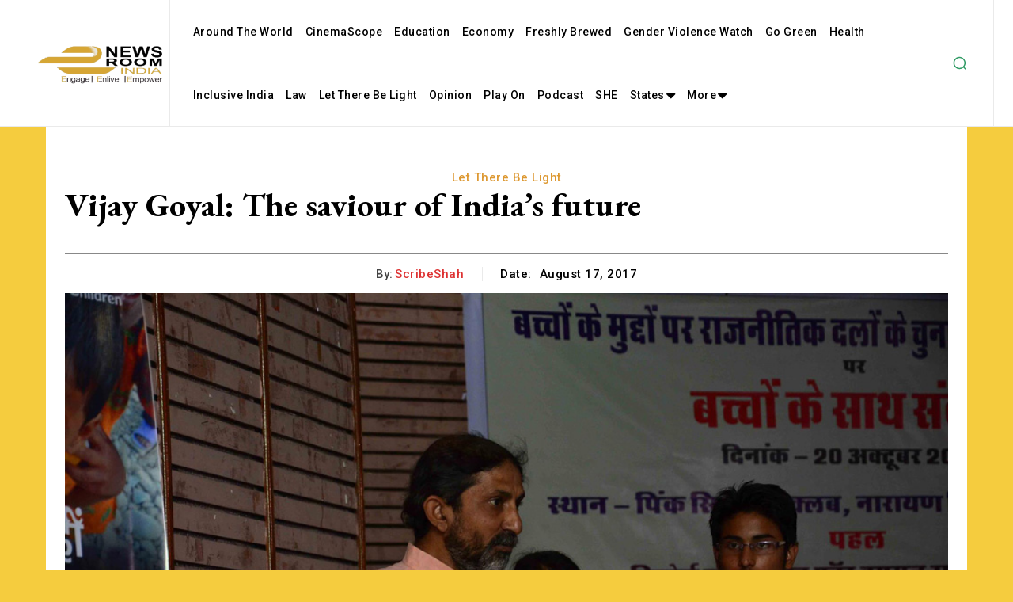

--- FILE ---
content_type: text/html; charset=UTF-8
request_url: https://enewsroom.in/vijay-goyal-child-trafficking-saviour/
body_size: 66409
content:
<!doctype html >
<html lang="en-US">
<head>
    <meta charset="UTF-8" />
    <title>Vijay Goyal: The saviour of India’s future - eNewsroom India</title>
    <meta name="viewport" content="width=device-width, initial-scale=1.0">
    <link rel="pingback" href="https://enewsroom.in/xmlrpc.php" />
    <meta name='robots' content='index, follow, max-image-preview:large, max-snippet:-1, max-video-preview:-1' />
<link rel="icon" type="image/png" href="https://enewsroom.in/wp-content/uploads/2025/11/enews_twitter.png">
	<!-- This site is optimized with the Yoast SEO plugin v26.6 - https://yoast.com/wordpress/plugins/seo/ -->
	<meta name="description" content="Vijay Goyal, an activist, works to put an end to child labour and trafficking. Goyal has helped release thousands of children from factories and traffickers" />
	<link rel="canonical" href="https://enewsroom.in/vijay-goyal-child-trafficking-saviour/" />
	<meta property="og:locale" content="en_US" />
	<meta property="og:type" content="article" />
	<meta property="og:title" content="Vijay Goyal: The saviour of India’s future - eNewsroom India" />
	<meta property="og:description" content="Vijay Goyal, an activist, works to put an end to child labour and trafficking. Goyal has helped release thousands of children from factories and traffickers" />
	<meta property="og:url" content="https://enewsroom.in/vijay-goyal-child-trafficking-saviour/" />
	<meta property="og:site_name" content="eNewsroom India" />
	<meta property="article:publisher" content="https://www.facebook.com/enewsroom.in" />
	<meta property="article:author" content="https://www.facebook.com/enewsroom.in" />
	<meta property="article:published_time" content="2017-08-17T11:58:31+00:00" />
	<meta property="og:image" content="https://enewsroom.in/wp-content/uploads/2017/08/VijayGoyal.jpg" />
	<meta property="og:image:width" content="1000" />
	<meta property="og:image:height" content="667" />
	<meta property="og:image:type" content="image/jpeg" />
	<meta name="author" content="ScribeShah" />
	<meta name="twitter:card" content="summary_large_image" />
	<meta name="twitter:creator" content="@enewsroomindia" />
	<meta name="twitter:site" content="@enewsroomindia" />
	<meta name="twitter:label1" content="Written by" />
	<meta name="twitter:data1" content="ScribeShah" />
	<meta name="twitter:label2" content="Est. reading time" />
	<meta name="twitter:data2" content="5 minutes" />
	<script type="application/ld+json" class="yoast-schema-graph">{"@context":"https://schema.org","@graph":[{"@type":"Article","@id":"https://enewsroom.in/vijay-goyal-child-trafficking-saviour/#article","isPartOf":{"@id":"https://enewsroom.in/vijay-goyal-child-trafficking-saviour/"},"author":{"name":"ScribeShah","@id":"https://enewsroom.in/#/schema/person/fcf8aca563ed755e561c51e91972360e"},"headline":"Vijay Goyal: The saviour of India’s future","datePublished":"2017-08-17T11:58:31+00:00","mainEntityOfPage":{"@id":"https://enewsroom.in/vijay-goyal-child-trafficking-saviour/"},"wordCount":936,"commentCount":0,"publisher":{"@id":"https://enewsroom.in/#organization"},"image":{"@id":"https://enewsroom.in/vijay-goyal-child-trafficking-saviour/#primaryimage"},"thumbnailUrl":"https://enewsroom.in/wp-content/uploads/2017/08/VijayGoyal.jpg","keywords":["Child Labour","child trafficking","Children","Jaipur","Rajasthan","Rescue","Vijay Goyal"],"articleSection":["Let There Be Light"],"inLanguage":"en-US","potentialAction":[{"@type":"CommentAction","name":"Comment","target":["https://enewsroom.in/vijay-goyal-child-trafficking-saviour/#respond"]}]},{"@type":"WebPage","@id":"https://enewsroom.in/vijay-goyal-child-trafficking-saviour/","url":"https://enewsroom.in/vijay-goyal-child-trafficking-saviour/","name":"Vijay Goyal: The saviour of India’s future - eNewsroom India","isPartOf":{"@id":"https://enewsroom.in/#website"},"primaryImageOfPage":{"@id":"https://enewsroom.in/vijay-goyal-child-trafficking-saviour/#primaryimage"},"image":{"@id":"https://enewsroom.in/vijay-goyal-child-trafficking-saviour/#primaryimage"},"thumbnailUrl":"https://enewsroom.in/wp-content/uploads/2017/08/VijayGoyal.jpg","datePublished":"2017-08-17T11:58:31+00:00","description":"Vijay Goyal, an activist, works to put an end to child labour and trafficking. Goyal has helped release thousands of children from factories and traffickers","breadcrumb":{"@id":"https://enewsroom.in/vijay-goyal-child-trafficking-saviour/#breadcrumb"},"inLanguage":"en-US","potentialAction":[{"@type":"ReadAction","target":["https://enewsroom.in/vijay-goyal-child-trafficking-saviour/"]}]},{"@type":"ImageObject","inLanguage":"en-US","@id":"https://enewsroom.in/vijay-goyal-child-trafficking-saviour/#primaryimage","url":"https://enewsroom.in/wp-content/uploads/2017/08/VijayGoyal.jpg","contentUrl":"https://enewsroom.in/wp-content/uploads/2017/08/VijayGoyal.jpg","width":1000,"height":667,"caption":"Vijay Goyal, addressing at a workshop (File picture)"},{"@type":"BreadcrumbList","@id":"https://enewsroom.in/vijay-goyal-child-trafficking-saviour/#breadcrumb","itemListElement":[{"@type":"ListItem","position":1,"name":"Home","item":"https://enewsroom.in/"},{"@type":"ListItem","position":2,"name":"Home","item":"https://enewsroom.in/home-2-2/"},{"@type":"ListItem","position":3,"name":"Vijay Goyal: The saviour of India’s future"}]},{"@type":"WebSite","@id":"https://enewsroom.in/#website","url":"https://enewsroom.in/","name":"eNewsroom India","description":"Breaking News, Opinions, Exclusive Reports, Meaningful Stories","publisher":{"@id":"https://enewsroom.in/#organization"},"potentialAction":[{"@type":"SearchAction","target":{"@type":"EntryPoint","urlTemplate":"https://enewsroom.in/?s={search_term_string}"},"query-input":{"@type":"PropertyValueSpecification","valueRequired":true,"valueName":"search_term_string"}}],"inLanguage":"en-US"},{"@type":"Organization","@id":"https://enewsroom.in/#organization","name":"eNewsroom India","url":"https://enewsroom.in/","logo":{"@type":"ImageObject","inLanguage":"en-US","@id":"https://enewsroom.in/#/schema/logo/image/","url":"https://enewsroom.in/wp-content/uploads/2025/11/enews_circle-cropped-removebg-preview-e1703148216911.png","contentUrl":"https://enewsroom.in/wp-content/uploads/2025/11/enews_circle-cropped-removebg-preview-e1703148216911.png","width":400,"height":182,"caption":"eNewsroom India"},"image":{"@id":"https://enewsroom.in/#/schema/logo/image/"},"sameAs":["https://www.facebook.com/enewsroom.in","https://x.com/enewsroomindia","https://www.instagram.com/enewsroomindia/"]},{"@type":"Person","@id":"https://enewsroom.in/#/schema/person/fcf8aca563ed755e561c51e91972360e","name":"ScribeShah","image":{"@type":"ImageObject","inLanguage":"en-US","@id":"https://enewsroom.in/#/schema/person/image/","url":"https://enewsroom.in/wp-content/uploads/2025/11/cropped-enews_twitter-96x96.png","contentUrl":"https://enewsroom.in/wp-content/uploads/2025/11/cropped-enews_twitter-96x96.png","caption":"ScribeShah"},"sameAs":["http://enewsroom.in","https://www.facebook.com/enewsroom.in","https://x.com/enewsroomindia"],"url":"https://enewsroom.in/author/murad/"}]}</script>
	<!-- / Yoast SEO plugin. -->


<link rel='dns-prefetch' href='//fonts.googleapis.com' />
<link rel="alternate" type="application/rss+xml" title="eNewsroom India &raquo; Feed" href="https://enewsroom.in/feed/" />
<link rel="alternate" type="application/rss+xml" title="eNewsroom India &raquo; Comments Feed" href="https://enewsroom.in/comments/feed/" />
<link rel="alternate" title="oEmbed (JSON)" type="application/json+oembed" href="https://enewsroom.in/wp-json/oembed/1.0/embed?url=https%3A%2F%2Fenewsroom.in%2Fvijay-goyal-child-trafficking-saviour%2F" />
<link rel="alternate" title="oEmbed (XML)" type="text/xml+oembed" href="https://enewsroom.in/wp-json/oembed/1.0/embed?url=https%3A%2F%2Fenewsroom.in%2Fvijay-goyal-child-trafficking-saviour%2F&#038;format=xml" />
<style id='wp-img-auto-sizes-contain-inline-css' type='text/css'>
img:is([sizes=auto i],[sizes^="auto," i]){contain-intrinsic-size:3000px 1500px}
/*# sourceURL=wp-img-auto-sizes-contain-inline-css */
</style>

<style id='wp-emoji-styles-inline-css' type='text/css'>

	img.wp-smiley, img.emoji {
		display: inline !important;
		border: none !important;
		box-shadow: none !important;
		height: 1em !important;
		width: 1em !important;
		margin: 0 0.07em !important;
		vertical-align: -0.1em !important;
		background: none !important;
		padding: 0 !important;
	}
/*# sourceURL=wp-emoji-styles-inline-css */
</style>
<link rel='stylesheet' id='wp-block-library-css' href='https://enewsroom.in/wp-includes/css/dist/block-library/style.min.css?ver=6.9' type='text/css' media='all' />
<style id='global-styles-inline-css' type='text/css'>
:root{--wp--preset--aspect-ratio--square: 1;--wp--preset--aspect-ratio--4-3: 4/3;--wp--preset--aspect-ratio--3-4: 3/4;--wp--preset--aspect-ratio--3-2: 3/2;--wp--preset--aspect-ratio--2-3: 2/3;--wp--preset--aspect-ratio--16-9: 16/9;--wp--preset--aspect-ratio--9-16: 9/16;--wp--preset--color--black: #000000;--wp--preset--color--cyan-bluish-gray: #abb8c3;--wp--preset--color--white: #ffffff;--wp--preset--color--pale-pink: #f78da7;--wp--preset--color--vivid-red: #cf2e2e;--wp--preset--color--luminous-vivid-orange: #ff6900;--wp--preset--color--luminous-vivid-amber: #fcb900;--wp--preset--color--light-green-cyan: #7bdcb5;--wp--preset--color--vivid-green-cyan: #00d084;--wp--preset--color--pale-cyan-blue: #8ed1fc;--wp--preset--color--vivid-cyan-blue: #0693e3;--wp--preset--color--vivid-purple: #9b51e0;--wp--preset--gradient--vivid-cyan-blue-to-vivid-purple: linear-gradient(135deg,rgb(6,147,227) 0%,rgb(155,81,224) 100%);--wp--preset--gradient--light-green-cyan-to-vivid-green-cyan: linear-gradient(135deg,rgb(122,220,180) 0%,rgb(0,208,130) 100%);--wp--preset--gradient--luminous-vivid-amber-to-luminous-vivid-orange: linear-gradient(135deg,rgb(252,185,0) 0%,rgb(255,105,0) 100%);--wp--preset--gradient--luminous-vivid-orange-to-vivid-red: linear-gradient(135deg,rgb(255,105,0) 0%,rgb(207,46,46) 100%);--wp--preset--gradient--very-light-gray-to-cyan-bluish-gray: linear-gradient(135deg,rgb(238,238,238) 0%,rgb(169,184,195) 100%);--wp--preset--gradient--cool-to-warm-spectrum: linear-gradient(135deg,rgb(74,234,220) 0%,rgb(151,120,209) 20%,rgb(207,42,186) 40%,rgb(238,44,130) 60%,rgb(251,105,98) 80%,rgb(254,248,76) 100%);--wp--preset--gradient--blush-light-purple: linear-gradient(135deg,rgb(255,206,236) 0%,rgb(152,150,240) 100%);--wp--preset--gradient--blush-bordeaux: linear-gradient(135deg,rgb(254,205,165) 0%,rgb(254,45,45) 50%,rgb(107,0,62) 100%);--wp--preset--gradient--luminous-dusk: linear-gradient(135deg,rgb(255,203,112) 0%,rgb(199,81,192) 50%,rgb(65,88,208) 100%);--wp--preset--gradient--pale-ocean: linear-gradient(135deg,rgb(255,245,203) 0%,rgb(182,227,212) 50%,rgb(51,167,181) 100%);--wp--preset--gradient--electric-grass: linear-gradient(135deg,rgb(202,248,128) 0%,rgb(113,206,126) 100%);--wp--preset--gradient--midnight: linear-gradient(135deg,rgb(2,3,129) 0%,rgb(40,116,252) 100%);--wp--preset--font-size--small: 11px;--wp--preset--font-size--medium: 20px;--wp--preset--font-size--large: 32px;--wp--preset--font-size--x-large: 42px;--wp--preset--font-size--regular: 15px;--wp--preset--font-size--larger: 50px;--wp--preset--spacing--20: 0.44rem;--wp--preset--spacing--30: 0.67rem;--wp--preset--spacing--40: 1rem;--wp--preset--spacing--50: 1.5rem;--wp--preset--spacing--60: 2.25rem;--wp--preset--spacing--70: 3.38rem;--wp--preset--spacing--80: 5.06rem;--wp--preset--shadow--natural: 6px 6px 9px rgba(0, 0, 0, 0.2);--wp--preset--shadow--deep: 12px 12px 50px rgba(0, 0, 0, 0.4);--wp--preset--shadow--sharp: 6px 6px 0px rgba(0, 0, 0, 0.2);--wp--preset--shadow--outlined: 6px 6px 0px -3px rgb(255, 255, 255), 6px 6px rgb(0, 0, 0);--wp--preset--shadow--crisp: 6px 6px 0px rgb(0, 0, 0);}:where(.is-layout-flex){gap: 0.5em;}:where(.is-layout-grid){gap: 0.5em;}body .is-layout-flex{display: flex;}.is-layout-flex{flex-wrap: wrap;align-items: center;}.is-layout-flex > :is(*, div){margin: 0;}body .is-layout-grid{display: grid;}.is-layout-grid > :is(*, div){margin: 0;}:where(.wp-block-columns.is-layout-flex){gap: 2em;}:where(.wp-block-columns.is-layout-grid){gap: 2em;}:where(.wp-block-post-template.is-layout-flex){gap: 1.25em;}:where(.wp-block-post-template.is-layout-grid){gap: 1.25em;}.has-black-color{color: var(--wp--preset--color--black) !important;}.has-cyan-bluish-gray-color{color: var(--wp--preset--color--cyan-bluish-gray) !important;}.has-white-color{color: var(--wp--preset--color--white) !important;}.has-pale-pink-color{color: var(--wp--preset--color--pale-pink) !important;}.has-vivid-red-color{color: var(--wp--preset--color--vivid-red) !important;}.has-luminous-vivid-orange-color{color: var(--wp--preset--color--luminous-vivid-orange) !important;}.has-luminous-vivid-amber-color{color: var(--wp--preset--color--luminous-vivid-amber) !important;}.has-light-green-cyan-color{color: var(--wp--preset--color--light-green-cyan) !important;}.has-vivid-green-cyan-color{color: var(--wp--preset--color--vivid-green-cyan) !important;}.has-pale-cyan-blue-color{color: var(--wp--preset--color--pale-cyan-blue) !important;}.has-vivid-cyan-blue-color{color: var(--wp--preset--color--vivid-cyan-blue) !important;}.has-vivid-purple-color{color: var(--wp--preset--color--vivid-purple) !important;}.has-black-background-color{background-color: var(--wp--preset--color--black) !important;}.has-cyan-bluish-gray-background-color{background-color: var(--wp--preset--color--cyan-bluish-gray) !important;}.has-white-background-color{background-color: var(--wp--preset--color--white) !important;}.has-pale-pink-background-color{background-color: var(--wp--preset--color--pale-pink) !important;}.has-vivid-red-background-color{background-color: var(--wp--preset--color--vivid-red) !important;}.has-luminous-vivid-orange-background-color{background-color: var(--wp--preset--color--luminous-vivid-orange) !important;}.has-luminous-vivid-amber-background-color{background-color: var(--wp--preset--color--luminous-vivid-amber) !important;}.has-light-green-cyan-background-color{background-color: var(--wp--preset--color--light-green-cyan) !important;}.has-vivid-green-cyan-background-color{background-color: var(--wp--preset--color--vivid-green-cyan) !important;}.has-pale-cyan-blue-background-color{background-color: var(--wp--preset--color--pale-cyan-blue) !important;}.has-vivid-cyan-blue-background-color{background-color: var(--wp--preset--color--vivid-cyan-blue) !important;}.has-vivid-purple-background-color{background-color: var(--wp--preset--color--vivid-purple) !important;}.has-black-border-color{border-color: var(--wp--preset--color--black) !important;}.has-cyan-bluish-gray-border-color{border-color: var(--wp--preset--color--cyan-bluish-gray) !important;}.has-white-border-color{border-color: var(--wp--preset--color--white) !important;}.has-pale-pink-border-color{border-color: var(--wp--preset--color--pale-pink) !important;}.has-vivid-red-border-color{border-color: var(--wp--preset--color--vivid-red) !important;}.has-luminous-vivid-orange-border-color{border-color: var(--wp--preset--color--luminous-vivid-orange) !important;}.has-luminous-vivid-amber-border-color{border-color: var(--wp--preset--color--luminous-vivid-amber) !important;}.has-light-green-cyan-border-color{border-color: var(--wp--preset--color--light-green-cyan) !important;}.has-vivid-green-cyan-border-color{border-color: var(--wp--preset--color--vivid-green-cyan) !important;}.has-pale-cyan-blue-border-color{border-color: var(--wp--preset--color--pale-cyan-blue) !important;}.has-vivid-cyan-blue-border-color{border-color: var(--wp--preset--color--vivid-cyan-blue) !important;}.has-vivid-purple-border-color{border-color: var(--wp--preset--color--vivid-purple) !important;}.has-vivid-cyan-blue-to-vivid-purple-gradient-background{background: var(--wp--preset--gradient--vivid-cyan-blue-to-vivid-purple) !important;}.has-light-green-cyan-to-vivid-green-cyan-gradient-background{background: var(--wp--preset--gradient--light-green-cyan-to-vivid-green-cyan) !important;}.has-luminous-vivid-amber-to-luminous-vivid-orange-gradient-background{background: var(--wp--preset--gradient--luminous-vivid-amber-to-luminous-vivid-orange) !important;}.has-luminous-vivid-orange-to-vivid-red-gradient-background{background: var(--wp--preset--gradient--luminous-vivid-orange-to-vivid-red) !important;}.has-very-light-gray-to-cyan-bluish-gray-gradient-background{background: var(--wp--preset--gradient--very-light-gray-to-cyan-bluish-gray) !important;}.has-cool-to-warm-spectrum-gradient-background{background: var(--wp--preset--gradient--cool-to-warm-spectrum) !important;}.has-blush-light-purple-gradient-background{background: var(--wp--preset--gradient--blush-light-purple) !important;}.has-blush-bordeaux-gradient-background{background: var(--wp--preset--gradient--blush-bordeaux) !important;}.has-luminous-dusk-gradient-background{background: var(--wp--preset--gradient--luminous-dusk) !important;}.has-pale-ocean-gradient-background{background: var(--wp--preset--gradient--pale-ocean) !important;}.has-electric-grass-gradient-background{background: var(--wp--preset--gradient--electric-grass) !important;}.has-midnight-gradient-background{background: var(--wp--preset--gradient--midnight) !important;}.has-small-font-size{font-size: var(--wp--preset--font-size--small) !important;}.has-medium-font-size{font-size: var(--wp--preset--font-size--medium) !important;}.has-large-font-size{font-size: var(--wp--preset--font-size--large) !important;}.has-x-large-font-size{font-size: var(--wp--preset--font-size--x-large) !important;}
/*# sourceURL=global-styles-inline-css */
</style>

<style id='classic-theme-styles-inline-css' type='text/css'>
/*! This file is auto-generated */
.wp-block-button__link{color:#fff;background-color:#32373c;border-radius:9999px;box-shadow:none;text-decoration:none;padding:calc(.667em + 2px) calc(1.333em + 2px);font-size:1.125em}.wp-block-file__button{background:#32373c;color:#fff;text-decoration:none}
/*# sourceURL=/wp-includes/css/classic-themes.min.css */
</style>
<link rel='stylesheet' id='td-plugin-multi-purpose-css' href='https://enewsroom.in/wp-content/plugins/td-composer/td-multi-purpose/style.css?ver=7cd248d7ca13c255207c3f8b916c3f00' type='text/css' media='all' />
<link rel='stylesheet' id='google-fonts-style-css' href='https://fonts.googleapis.com/css?family=Open+Sans%3A400%2C600%2C700%7CRoboto%3A400%2C600%2C700%7CRoboto%3A500%2C700%2C400%2C600%7CEB+Garamond%3A500%2C600%2C700%2C400%7CRadley%3A400&#038;display=swap&#038;ver=12.7.3' type='text/css' media='all' />
<link rel='stylesheet' id='tds-front-css' href='https://enewsroom.in/wp-content/plugins/td-subscription/assets/css/tds-front.css?ver=1.7.3' type='text/css' media='all' />
<link rel='stylesheet' id='font_awesome-css' href='https://enewsroom.in/wp-content/plugins/td-composer/assets/fonts/font-awesome/font-awesome.css?ver=7cd248d7ca13c255207c3f8b916c3f00' type='text/css' media='all' />
<link rel='stylesheet' id='td-multipurpose-css' href='https://enewsroom.in/wp-content/plugins/td-composer/assets/fonts/td-multipurpose/td-multipurpose.css?ver=7cd248d7ca13c255207c3f8b916c3f00' type='text/css' media='all' />
<link rel='stylesheet' id='td-theme-css' href='https://enewsroom.in/wp-content/themes/Newspaper/style.css?ver=12.7.3' type='text/css' media='all' />
<style id='td-theme-inline-css' type='text/css'>@media (max-width:767px){.td-header-desktop-wrap{display:none}}@media (min-width:767px){.td-header-mobile-wrap{display:none}}</style>
<link rel='stylesheet' id='td-legacy-framework-front-style-css' href='https://enewsroom.in/wp-content/plugins/td-composer/legacy/Newspaper/assets/css/td_legacy_main.css?ver=7cd248d7ca13c255207c3f8b916c3f00' type='text/css' media='all' />
<link rel='stylesheet' id='tdb_style_cloud_templates_front-css' href='https://enewsroom.in/wp-content/plugins/td-cloud-library/assets/css/tdb_main.css?ver=6127d3b6131f900b2e62bb855b13dc3b' type='text/css' media='all' />
<script type="text/javascript" src="https://enewsroom.in/wp-includes/js/jquery/jquery.min.js?ver=3.7.1" id="jquery-core-js"></script>
<script type="text/javascript" src="https://enewsroom.in/wp-includes/js/jquery/jquery-migrate.min.js?ver=3.4.1" id="jquery-migrate-js"></script>
<link rel="https://api.w.org/" href="https://enewsroom.in/wp-json/" /><link rel="alternate" title="JSON" type="application/json" href="https://enewsroom.in/wp-json/wp/v2/posts/1455" /><link rel="EditURI" type="application/rsd+xml" title="RSD" href="https://enewsroom.in/xmlrpc.php?rsd" />
<meta name="generator" content="WordPress 6.9" />
<link rel='shortlink' href='https://enewsroom.in/?p=1455' />
    <script>
        window.tdb_global_vars = {"wpRestUrl":"https:\/\/enewsroom.in\/wp-json\/","permalinkStructure":"\/%postname%\/"};
        window.tdb_p_autoload_vars = {"isAjax":false,"isAdminBarShowing":false,"autoloadStatus":"off","origPostEditUrl":null};
    </script>
    
    <style id="tdb-global-colors">:root{--dark:#0c0824;--accent:#EEB44A;--sep-dark:#2A2546;--violet:#201D48;--white-transparent:rgba(255,255,255,0.6);--white-transparent-2:rgba(255,255,255,0.8);--violet-2:#191639;--grey:#595A6C;--grey-2:#CACAD7;--grey-3:#F0F0F0;--grey-4:#E1E1EA;--violet-transparent:rgba(34,27,94,0.03);--accent-2:#D33B77;--grey-5:#84859E;--grey-6:#F5F5F5;--ev-black:#0c1b1a;--ev-white:#FFFFFF;--ev-primary:#38EBE7;--ev-accent:#47cac5;--ev-primary-light:#B0F7F3;--ev-alternate:#8fdbd9;--ev-bg-grey:#f3f4f6;--ev-bg-grey-alt:#eaecee;--ev-bg-grey-neutral:#dbdcdf;--ev-blue-1:#7AB3ED;--ev-blue-2:#b5d6f7;--ev-rose-1:#f7c4c1;--ev-rose-2:#e5847f;--ev-dark-1:#3B6F6C;--ev-dark-2:#183533}</style>

    
	            <style id="tdb-global-fonts">
                
:root{--general:Karla;--ev-accent-font:Fahkwang;--ev-primary-font:Plus Jakarta Sans;}
            </style>
            
<!-- JS generated by theme -->

<script type="text/javascript" id="td-generated-header-js">
    
    

	    var tdBlocksArray = []; //here we store all the items for the current page

	    // td_block class - each ajax block uses a object of this class for requests
	    function tdBlock() {
		    this.id = '';
		    this.block_type = 1; //block type id (1-234 etc)
		    this.atts = '';
		    this.td_column_number = '';
		    this.td_current_page = 1; //
		    this.post_count = 0; //from wp
		    this.found_posts = 0; //from wp
		    this.max_num_pages = 0; //from wp
		    this.td_filter_value = ''; //current live filter value
		    this.is_ajax_running = false;
		    this.td_user_action = ''; // load more or infinite loader (used by the animation)
		    this.header_color = '';
		    this.ajax_pagination_infinite_stop = ''; //show load more at page x
	    }

        // td_js_generator - mini detector
        ( function () {
            var htmlTag = document.getElementsByTagName("html")[0];

	        if ( navigator.userAgent.indexOf("MSIE 10.0") > -1 ) {
                htmlTag.className += ' ie10';
            }

            if ( !!navigator.userAgent.match(/Trident.*rv\:11\./) ) {
                htmlTag.className += ' ie11';
            }

	        if ( navigator.userAgent.indexOf("Edge") > -1 ) {
                htmlTag.className += ' ieEdge';
            }

            if ( /(iPad|iPhone|iPod)/g.test(navigator.userAgent) ) {
                htmlTag.className += ' td-md-is-ios';
            }

            var user_agent = navigator.userAgent.toLowerCase();
            if ( user_agent.indexOf("android") > -1 ) {
                htmlTag.className += ' td-md-is-android';
            }

            if ( -1 !== navigator.userAgent.indexOf('Mac OS X')  ) {
                htmlTag.className += ' td-md-is-os-x';
            }

            if ( /chrom(e|ium)/.test(navigator.userAgent.toLowerCase()) ) {
               htmlTag.className += ' td-md-is-chrome';
            }

            if ( -1 !== navigator.userAgent.indexOf('Firefox') ) {
                htmlTag.className += ' td-md-is-firefox';
            }

            if ( -1 !== navigator.userAgent.indexOf('Safari') && -1 === navigator.userAgent.indexOf('Chrome') ) {
                htmlTag.className += ' td-md-is-safari';
            }

            if( -1 !== navigator.userAgent.indexOf('IEMobile') ){
                htmlTag.className += ' td-md-is-iemobile';
            }

        })();

        var tdLocalCache = {};

        ( function () {
            "use strict";

            tdLocalCache = {
                data: {},
                remove: function (resource_id) {
                    delete tdLocalCache.data[resource_id];
                },
                exist: function (resource_id) {
                    return tdLocalCache.data.hasOwnProperty(resource_id) && tdLocalCache.data[resource_id] !== null;
                },
                get: function (resource_id) {
                    return tdLocalCache.data[resource_id];
                },
                set: function (resource_id, cachedData) {
                    tdLocalCache.remove(resource_id);
                    tdLocalCache.data[resource_id] = cachedData;
                }
            };
        })();

    
    
var td_viewport_interval_list=[{"limitBottom":767,"sidebarWidth":228},{"limitBottom":1018,"sidebarWidth":300},{"limitBottom":1140,"sidebarWidth":324}];
var td_animation_stack_effect="type0";
var tds_animation_stack=true;
var td_animation_stack_specific_selectors=".entry-thumb, img, .td-lazy-img";
var td_animation_stack_general_selectors=".td-animation-stack img, .td-animation-stack .entry-thumb, .post img, .td-animation-stack .td-lazy-img";
var tds_show_more_info="Show more info";
var tds_show_less_info="Show less info";
var tdc_is_installed="yes";
var tdc_domain_active=false;
var td_ajax_url="https:\/\/enewsroom.in\/wp-admin\/admin-ajax.php?td_theme_name=Newspaper&v=12.7.3";
var td_get_template_directory_uri="https:\/\/enewsroom.in\/wp-content\/plugins\/td-composer\/legacy\/common";
var tds_snap_menu="";
var tds_logo_on_sticky="";
var tds_header_style="";
var td_please_wait="Please wait...";
var td_email_user_pass_incorrect="User or password incorrect!";
var td_email_user_incorrect="Email or username incorrect!";
var td_email_incorrect="Email incorrect!";
var td_user_incorrect="Username incorrect!";
var td_email_user_empty="Email or username empty!";
var td_pass_empty="Pass empty!";
var td_pass_pattern_incorrect="Invalid Pass Pattern!";
var td_retype_pass_incorrect="Retyped Pass incorrect!";
var tds_more_articles_on_post_enable="";
var tds_more_articles_on_post_time_to_wait="";
var tds_more_articles_on_post_pages_distance_from_top=0;
var tds_captcha="";
var tds_theme_color_site_wide="#309b65";
var tds_smart_sidebar="";
var tdThemeName="Newspaper";
var tdThemeNameWl="Newspaper";
var td_magnific_popup_translation_tPrev="Previous (Left arrow key)";
var td_magnific_popup_translation_tNext="Next (Right arrow key)";
var td_magnific_popup_translation_tCounter="%curr% of %total%";
var td_magnific_popup_translation_ajax_tError="The content from %url% could not be loaded.";
var td_magnific_popup_translation_image_tError="The image #%curr% could not be loaded.";
var tdBlockNonce="8a449431a3";
var tdMobileMenu="enabled";
var tdMobileSearch="enabled";
var tdDateNamesI18n={"month_names":["January","February","March","April","May","June","July","August","September","October","November","December"],"month_names_short":["Jan","Feb","Mar","Apr","May","Jun","Jul","Aug","Sep","Oct","Nov","Dec"],"day_names":["Sunday","Monday","Tuesday","Wednesday","Thursday","Friday","Saturday"],"day_names_short":["Sun","Mon","Tue","Wed","Thu","Fri","Sat"]};
var td_reset_pass_empty="Please enter a new password before proceeding.";
var td_reset_pass_confirm_empty="Please confirm the new password before proceeding.";
var td_reset_pass_not_matching="Please make sure that the passwords match.";
var tdb_modal_confirm="Save";
var tdb_modal_cancel="Cancel";
var tdb_modal_confirm_alt="Yes";
var tdb_modal_cancel_alt="No";
var td_deploy_mode="deploy";
var td_ad_background_click_link="";
var td_ad_background_click_target="";
</script>


<!-- Header style compiled by theme -->

<style>body{background-color:#f5cc3e}.td-menu-background,.td-search-background{background-image:url('https://enewsroom.in/wp-content/uploads/2025/12/enews-316x421.jpg')}.white-popup-block:before{background-image:url('http://enewsroom.in/wp-content/uploads/2025/11/2.jpg')}:root{--td_theme_color:#309b65;--td_slider_text:rgba(48,155,101,0.7);--td_mobile_gradient_one_mob:rgba(0,0,0,0.71);--td_mobile_gradient_two_mob:rgba(0,0,0,0.63);--td_mobile_text_active_color:#309b65;--td_page_title_color:#dd3333;--td_login_hover_background:#309b65;--td_login_hover_color:#ffffff;--td_login_gradient_one:rgba(0,0,0,0.8);--td_login_gradient_two:rgba(0,0,0,0.7)}</style>

<link rel="icon" href="https://enewsroom.in/wp-content/uploads/2025/11/cropped-enews_googleplus-1-32x32.png" sizes="32x32" />
<link rel="icon" href="https://enewsroom.in/wp-content/uploads/2025/11/cropped-enews_googleplus-1-192x192.png" sizes="192x192" />
<link rel="apple-touch-icon" href="https://enewsroom.in/wp-content/uploads/2025/11/cropped-enews_googleplus-1-180x180.png" />
<meta name="msapplication-TileImage" content="https://enewsroom.in/wp-content/uploads/2025/11/cropped-enews_googleplus-1-270x270.png" />
		<style type="text/css" id="wp-custom-css">
			.td_block_template_1 .block-title {
    text-align: right;
		
}
textarea.td-textarea-subtitle{
	display:show!important
}
@media (max-width: 767px) {
.tdb-featured-image-bg {padding-bottom:235px !important;}		</style>
		
<!-- Button style compiled by theme -->

<style>.tdm-btn-style1{background-color:#309b65}.tdm-btn-style2:before{border-color:#309b65}.tdm-btn-style2{color:#309b65}.tdm-btn-style3{-webkit-box-shadow:0 2px 16px #309b65;-moz-box-shadow:0 2px 16px #309b65;box-shadow:0 2px 16px #309b65}.tdm-btn-style3:hover{-webkit-box-shadow:0 4px 26px #309b65;-moz-box-shadow:0 4px 26px #309b65;box-shadow:0 4px 26px #309b65}</style>

	<style id="tdw-css-placeholder"></style></head>

<body class="wp-singular post-template-default single single-post postid-1455 single-format-standard wp-theme-Newspaper vijay-goyal-child-trafficking-saviour global-block-template-6 tdb_template_25938 tdb-template  tdc-header-template  tdc-footer-template td-animation-stack-type0 td-boxed-layout" itemscope="itemscope" itemtype="https://schema.org/WebPage">

    <div class="td-scroll-up" data-style="style1"><i class="td-icon-menu-up"></i></div>
    <div class="td-menu-background" style="visibility:hidden"></div>
<div id="td-mobile-nav" style="visibility:hidden">
    <div class="td-mobile-container">
        <!-- mobile menu top section -->
        <div class="td-menu-socials-wrap">
            <!-- socials -->
            <div class="td-menu-socials">
                            </div>
            <!-- close button -->
            <div class="td-mobile-close">
                <span><i class="td-icon-close-mobile"></i></span>
            </div>
        </div>

        <!-- login section -->
                    <div class="td-menu-login-section">
                
    <div class="td-guest-wrap">
        <div class="td-menu-login"><a id="login-link-mob">Sign in</a></div>
    </div>
            </div>
        
        <!-- menu section -->
        <div class="td-mobile-content">
            <div class="menu-header-menu-container"><ul id="menu-header-menu-2" class="td-mobile-main-menu"><li class="menu-item menu-item-type-taxonomy menu-item-object-category menu-item-first menu-item-25944"><a href="https://enewsroom.in/category/around-the-world-news-stories/">Around The World</a></li>
<li class="menu-item menu-item-type-taxonomy menu-item-object-category menu-item-25953"><a href="https://enewsroom.in/category/cinemascope-films-movies-hollywood-bollywood-news/">CinemaScope</a></li>
<li class="menu-item menu-item-type-taxonomy menu-item-object-category menu-item-25959"><a href="https://enewsroom.in/category/education-news-stories-school-colleges-university/">Education</a></li>
<li class="menu-item menu-item-type-taxonomy menu-item-object-category menu-item-25956"><a href="https://enewsroom.in/category/indian-economy-news-stories-reports/">Economy</a></li>
<li class="menu-item menu-item-type-taxonomy menu-item-object-category menu-item-25961"><a href="https://enewsroom.in/category/news-stories-bengal-jharkhand-rajasthan-mp/">Freshly Brewed</a></li>
<li class="menu-item menu-item-type-taxonomy menu-item-object-category menu-item-25962"><a href="https://enewsroom.in/category/gender-violence-news-stories-atrocities-against-women/">Gender Violence Watch</a></li>
<li class="menu-item menu-item-type-taxonomy menu-item-object-category menu-item-25964"><a href="https://enewsroom.in/category/green-environment-climate-change-news-nature/">Go Green</a></li>
<li class="menu-item menu-item-type-taxonomy menu-item-object-category menu-item-25965"><a href="https://enewsroom.in/category/health-news-stories-piece-reports/">Health</a></li>
<li class="menu-item menu-item-type-taxonomy menu-item-object-category menu-item-25966"><a href="https://enewsroom.in/category/inclusive-india-inter-faith-news-stories-community/">Inclusive India</a></li>
<li class="menu-item menu-item-type-taxonomy menu-item-object-category menu-item-25969"><a href="https://enewsroom.in/category/law/">Law</a></li>
<li class="menu-item menu-item-type-taxonomy menu-item-object-category current-post-ancestor current-menu-parent current-post-parent menu-item-25970"><a href="https://enewsroom.in/category/success-human-interest-news-stories/">Let There Be Light</a></li>
<li class="menu-item menu-item-type-taxonomy menu-item-object-category menu-item-25980"><a href="https://enewsroom.in/category/opinion-views-analysis-socio-political-cultural/">Opinion</a></li>
<li class="menu-item menu-item-type-taxonomy menu-item-object-category menu-item-25981"><a href="https://enewsroom.in/category/sports-news-stories-match-reports-cricket-ipl/">Play On</a></li>
<li class="menu-item menu-item-type-taxonomy menu-item-object-category menu-item-25946"><a href="https://enewsroom.in/category/audio-video-news-stories/">Podcast</a></li>
<li class="menu-item menu-item-type-taxonomy menu-item-object-category menu-item-25984"><a href="https://enewsroom.in/category/she-women-achievers-girls-related-news-female/">SHE</a></li>
<li class="menu-item menu-item-type-custom menu-item-object-custom menu-item-has-children menu-item-25988"><a href="#">States<i class="td-icon-menu-right td-element-after"></i></a>
<ul class="sub-menu">
	<li class="menu-item menu-item-type-taxonomy menu-item-object-category menu-item-25947"><a href="https://enewsroom.in/category/states/west-bengal-kolkata-howrah-news/">Bengal</a></li>
	<li class="menu-item menu-item-type-taxonomy menu-item-object-category menu-item-25968"><a href="https://enewsroom.in/category/states/jharkhand-jamshedpur-ranchi-news/">Jharkhand</a></li>
	<li class="menu-item menu-item-type-taxonomy menu-item-object-category menu-item-25975"><a href="https://enewsroom.in/category/states/madhya-pradesh/">Madhya Pradesh</a></li>
	<li class="menu-item menu-item-type-taxonomy menu-item-object-category menu-item-25983"><a href="https://enewsroom.in/category/states/rajasthan/">Rajasthan</a></li>
</ul>
</li>
<li class="menu-item menu-item-type-custom menu-item-object-custom menu-item-has-children menu-item-25987"><a href="#">More<i class="td-icon-menu-right td-element-after"></i></a>
<ul class="sub-menu">
	<li class="menu-item menu-item-type-taxonomy menu-item-object-category menu-item-25950"><a href="https://enewsroom.in/category/book-review-news-feature-stories/">Book Review</a></li>
	<li class="menu-item menu-item-type-taxonomy menu-item-object-category menu-item-25945"><a href="https://enewsroom.in/category/art-culture-news-stories/">Art &amp; Culture</a></li>
	<li class="menu-item menu-item-type-taxonomy menu-item-object-category menu-item-25951"><a href="https://enewsroom.in/category/business-world-news-stories-reports/">Business World</a></li>
	<li class="menu-item menu-item-type-taxonomy menu-item-object-category menu-item-25985"><a href="https://enewsroom.in/category/top-stories-news-analytical-pieces/">TOP STORIES</a></li>
	<li class="menu-item menu-item-type-taxonomy menu-item-object-category menu-item-25949"><a href="https://enewsroom.in/category/best-of-blogs-news-posts/">Best of Blogs</a></li>
	<li class="menu-item menu-item-type-taxonomy menu-item-object-category menu-item-25954"><a href="https://enewsroom.in/category/combating-hate-news-crime-speech-india/">Combating Hate</a></li>
	<li class="menu-item menu-item-type-taxonomy menu-item-object-category menu-item-25955"><a href="https://enewsroom.in/category/corona-virus-covid-19-news-reports-stories/">Corona Corner</a></li>
	<li class="menu-item menu-item-type-taxonomy menu-item-object-category menu-item-25957"><a href="https://enewsroom.in/category/ecrypto/">eCrypto</a></li>
	<li class="menu-item menu-item-type-taxonomy menu-item-object-category menu-item-25958"><a href="https://enewsroom.in/category/editors-choice-news-stories/">Editor&#8217;s Choice</a></li>
	<li class="menu-item menu-item-type-taxonomy menu-item-object-category menu-item-25960"><a href="https://enewsroom.in/category/featured/">Featured</a></li>
	<li class="menu-item menu-item-type-taxonomy menu-item-object-category menu-item-25967"><a href="https://enewsroom.in/category/interview-news-reports-stories/">Interview</a></li>
	<li class="menu-item menu-item-type-taxonomy menu-item-object-category menu-item-25971"><a href="https://enewsroom.in/category/photographs-picture-image-photo-news/">Live Frame</a></li>
	<li class="menu-item menu-item-type-taxonomy menu-item-object-category menu-item-25972"><a href="https://enewsroom.in/category/lockdown-hunger/">Lockdown Hunger</a></li>
	<li class="menu-item menu-item-type-taxonomy menu-item-object-category menu-item-25973"><a href="https://enewsroom.in/category/lok-sabha-elections-news-reports-stories/">Lok Sabha elections</a></li>
	<li class="menu-item menu-item-type-taxonomy menu-item-object-category menu-item-25976"><a href="https://enewsroom.in/category/marginalized-communities-news-tribals-muslims-dalits/">Marginalized</a></li>
	<li class="menu-item menu-item-type-taxonomy menu-item-object-category menu-item-25982"><a href="https://enewsroom.in/category/profile/">Profile</a></li>
	<li class="menu-item menu-item-type-taxonomy menu-item-object-category menu-item-25979"><a href="https://enewsroom.in/category/obituary-news-stories-passes-away/">Obituary</a></li>
	<li class="menu-item menu-item-type-taxonomy menu-item-object-category menu-item-25978"><a href="https://enewsroom.in/category/mental-health/">Mental Health</a></li>
	<li class="menu-item menu-item-type-taxonomy menu-item-object-category menu-item-25977"><a href="https://enewsroom.in/category/indian-media-news-international-press/">Media</a></li>
</ul>
</li>
</ul></div>        </div>
    </div>

    <!-- register/login section -->
            <div id="login-form-mobile" class="td-register-section">
            
            <div id="td-login-mob" class="td-login-animation td-login-hide-mob">
            	<!-- close button -->
	            <div class="td-login-close">
	                <span class="td-back-button"><i class="td-icon-read-down"></i></span>
	                <div class="td-login-title">Sign in</div>
	                <!-- close button -->
		            <div class="td-mobile-close">
		                <span><i class="td-icon-close-mobile"></i></span>
		            </div>
	            </div>
	            <form class="td-login-form-wrap" action="#" method="post">
	                <div class="td-login-panel-title"><span>Welcome!</span>Log into your account</div>
	                <div class="td_display_err"></div>
	                <div class="td-login-inputs"><input class="td-login-input" autocomplete="username" type="text" name="login_email" id="login_email-mob" value="" required><label for="login_email-mob">your username</label></div>
	                <div class="td-login-inputs"><input class="td-login-input" autocomplete="current-password" type="password" name="login_pass" id="login_pass-mob" value="" required><label for="login_pass-mob">your password</label></div>
	                <input type="button" name="login_button" id="login_button-mob" class="td-login-button" value="LOG IN">
	                
					
	                <div class="td-login-info-text">
	                <a href="#" id="forgot-pass-link-mob">Forgot your password?</a>
	                </div>
	                <div class="td-login-register-link">
	                
	                </div>
	                
	                

                </form>
            </div>

            
            
            
            
            <div id="td-forgot-pass-mob" class="td-login-animation td-login-hide-mob">
                <!-- close button -->
	            <div class="td-forgot-pass-close">
	                <a href="#" aria-label="Back" class="td-back-button"><i class="td-icon-read-down"></i></a>
	                <div class="td-login-title">Password recovery</div>
	            </div>
	            <div class="td-login-form-wrap">
	                <div class="td-login-panel-title">Recover your password</div>
	                <div class="td_display_err"></div>
	                <div class="td-login-inputs"><input class="td-login-input" type="text" name="forgot_email" id="forgot_email-mob" value="" required><label for="forgot_email-mob">your email</label></div>
	                <input type="button" name="forgot_button" id="forgot_button-mob" class="td-login-button" value="Send My Pass">
                </div>
            </div>
        </div>
    </div><div class="td-search-background" style="visibility:hidden"></div>
<div class="td-search-wrap-mob" style="visibility:hidden">
	<div class="td-drop-down-search">
		<form method="get" class="td-search-form" action="https://enewsroom.in/">
			<!-- close button -->
			<div class="td-search-close">
				<span><i class="td-icon-close-mobile"></i></span>
			</div>
			<div role="search" class="td-search-input">
				<span>Search</span>
				<input id="td-header-search-mob" type="text" value="" name="s" autocomplete="off" />
			</div>
		</form>
		<div id="td-aj-search-mob" class="td-ajax-search-flex"></div>
	</div>
</div>
    <div id="td-outer-wrap" class="td-theme-wrap">

                    <div class="td-header-template-wrap" style="position: relative">
                                <div class="td-header-mobile-wrap ">
                    <div id="tdi_1" class="tdc-zone"><div class="tdc_zone tdi_2  wpb_row td-pb-row tdc-element-style"  >
<style scoped>.tdi_2{min-height:0}.tdi_2>.td-element-style:after{content:''!important;width:100%!important;height:100%!important;position:absolute!important;top:0!important;left:0!important;z-index:0!important;display:block!important;background-color:#ffffff!important}.td-header-mobile-wrap{position:relative;width:100%}@media (max-width:767px){.tdi_2{border-color:#eaeaea!important;border-style:solid!important;border-width:0px 0px 1px 0px!important}}</style>
<div class="tdi_1_rand_style td-element-style" ></div><div id="tdi_3" class="tdc-row"><div class="vc_row tdi_4  wpb_row td-pb-row" >
<style scoped>.tdi_4,.tdi_4 .tdc-columns{min-height:0}#tdi_3.tdc-row[class*='stretch_row']>.td-pb-row>.td-element-style,#tdi_3.tdc-row[class*='stretch_row']>.td-pb-row>.tdc-video-outer-wrapper{width:100%!important}.tdi_4,.tdi_4 .tdc-columns{display:block}.tdi_4 .tdc-columns{width:100%}.tdi_4:before,.tdi_4:after{display:table}@media (max-width:767px){.tdi_4,.tdi_4 .tdc-columns{display:flex;flex-direction:row;flex-wrap:nowrap;justify-content:flex-start;align-items:center}.tdi_4 .tdc-columns{width:100%}.tdi_4:before,.tdi_4:after{display:none}@media (min-width:768px){.tdi_4{margin-left:-0px;margin-right:-0px}.tdi_4 .tdc-row-video-background-error,.tdi_4>.vc_column,.tdi_4>.tdc-columns>.vc_column{padding-left:0px;padding-right:0px}}}</style><div class="vc_column tdi_6  wpb_column vc_column_container tdc-column td-pb-span3">
<style scoped>.tdi_6{vertical-align:baseline}.tdi_6>.wpb_wrapper,.tdi_6>.wpb_wrapper>.tdc-elements{display:block}.tdi_6>.wpb_wrapper>.tdc-elements{width:100%}.tdi_6>.wpb_wrapper>.vc_row_inner{width:auto}.tdi_6>.wpb_wrapper{width:auto;height:auto}@media (max-width:767px){.tdi_6{width:15%!important}}</style><div class="wpb_wrapper" ><div class="td_block_wrap tdb_mobile_menu tdi_7 td-pb-border-top td_block_template_6 tdb-header-align"  data-td-block-uid="tdi_7" >
<style>@media (max-width:767px){.tdi_7{margin-left:-12px!important;position:relative}}</style>
<style>.tdb-header-align{vertical-align:middle}.tdb_mobile_menu{margin-bottom:0;clear:none}.tdb_mobile_menu a{display:inline-block!important;position:relative;text-align:center;color:var(--td_theme_color,#4db2ec)}.tdb_mobile_menu a>span{display:flex;align-items:center;justify-content:center}.tdb_mobile_menu svg{height:auto}.tdb_mobile_menu svg,.tdb_mobile_menu svg *{fill:var(--td_theme_color,#4db2ec)}#tdc-live-iframe .tdb_mobile_menu a{pointer-events:none}.td-menu-mob-open-menu{overflow:hidden}.td-menu-mob-open-menu #td-outer-wrap{position:static}.tdi_7 .tdb-mobile-menu-button i{font-size:22px;width:55px;height:55px;line-height:55px}.tdi_7 .tdb-mobile-menu-button svg{width:22px}.tdi_7 .tdb-mobile-menu-button .tdb-mobile-menu-icon-svg{width:55px;height:55px}.tdi_7 .tdb-mobile-menu-button{color:#309b65}.tdi_7 .tdb-mobile-menu-button svg,.tdi_7 .tdb-mobile-menu-button svg *{fill:#309b65}.tdi_7 .tdb-mobile-menu-button:hover{color:#4cb577}.tdi_7 .tdb-mobile-menu-button:hover svg,.tdi_7 .tdb-mobile-menu-button:hover svg *{fill:#4cb577}@media (max-width:767px){.tdi_7 .tdb-mobile-menu-button i{font-size:26px;width:49.4px;height:49.4px;line-height:49.4px}.tdi_7 .tdb-mobile-menu-button svg{width:26px}.tdi_7 .tdb-mobile-menu-button .tdb-mobile-menu-icon-svg{width:49.4px;height:49.4px}}</style>
<div class="tdi_7_rand_style td-element-style">
<div class="td-element-style-before"><style>
/* phone */
@media (max-width: 767px)
{
.tdi_7_rand_style > .td-element-style-before{
content:'' !important;
width:100% !important;
height:100% !important;
position:absolute !important;
top:0 !important;
left:0 !important;
display:block !important;
z-index:0 !important;
background-image:none !important;
background-size:cover !important;
background-position:center top !important;
}
}
</style></div><style> </style></div><div class="tdb-block-inner td-fix-index"><span class="tdb-mobile-menu-button"><span class="tdb-mobile-menu-icon tdb-mobile-menu-icon-svg" ><svg version="1.1" xmlns="http://www.w3.org/2000/svg" viewBox="0 0 1024 1024"><path d="M903.864 490.013h-783.749c-17.172 0-31.109 13.937-31.109 31.109 0 17.234 13.937 31.15 31.109 31.15h783.739c17.213 0 31.13-13.916 31.13-31.15 0.010-17.162-13.916-31.109-31.119-31.109zM903.864 226.835h-783.749c-17.172 0-31.109 13.916-31.109 31.16 0 17.213 13.937 31.109 31.109 31.109h783.739c17.213 0 31.13-13.896 31.13-31.109 0.010-17.234-13.916-31.16-31.119-31.16zM903.864 753.181h-783.749c-17.172 0-31.109 13.916-31.109 31.099 0 17.244 13.937 31.16 31.109 31.16h783.739c17.213 0 31.13-13.916 31.13-31.16 0.010-17.172-13.916-31.099-31.119-31.099z"></path></svg></span></span></div></div> <!-- ./block --></div></div><div class="vc_column tdi_9  wpb_column vc_column_container tdc-column td-pb-span6">
<style scoped>.tdi_9{vertical-align:baseline}.tdi_9>.wpb_wrapper,.tdi_9>.wpb_wrapper>.tdc-elements{display:block}.tdi_9>.wpb_wrapper>.tdc-elements{width:100%}.tdi_9>.wpb_wrapper>.vc_row_inner{width:auto}.tdi_9>.wpb_wrapper{width:auto;height:auto}@media (max-width:767px){.tdi_9>.wpb_wrapper,.tdi_9>.wpb_wrapper>.tdc-elements{display:flex;flex-direction:row;flex-wrap:nowrap;justify-content:center;align-items:flex-start}.tdi_9>.wpb_wrapper>.tdc-elements{width:100%}.tdi_9>.wpb_wrapper>.vc_row_inner{width:auto}.tdi_9>.wpb_wrapper{width:100%;height:100%}}@media (max-width:767px){.tdi_9{width:70%!important}}</style><div class="wpb_wrapper" ><div class="td_block_wrap tdb_header_logo tdi_10 td-pb-border-top td_block_template_6 tdb-header-align"  data-td-block-uid="tdi_10" >
<style>.tdi_10{margin-left:-5px!important;padding-top:4px!important}@media (min-width:768px) and (max-width:1018px){.tdi_10{margin-left:-2px!important}}@media (max-width:767px){.tdi_10{margin-left:0px!important;padding-top:0px!important;width:80%!important}}</style>
<style>.tdb_header_logo{margin-bottom:0;clear:none}.tdb_header_logo .tdb-logo-a,.tdb_header_logo h1{display:flex;pointer-events:auto;align-items:flex-start}.tdb_header_logo h1{margin:0;line-height:0}.tdb_header_logo .tdb-logo-img-wrap img{display:block}.tdb_header_logo .tdb-logo-svg-wrap+.tdb-logo-img-wrap{display:none}.tdb_header_logo .tdb-logo-svg-wrap svg{width:50px;display:block;transition:fill .3s ease}.tdb_header_logo .tdb-logo-text-wrap{display:flex}.tdb_header_logo .tdb-logo-text-title,.tdb_header_logo .tdb-logo-text-tagline{-webkit-transition:all 0.2s ease;transition:all 0.2s ease}.tdb_header_logo .tdb-logo-text-title{background-size:cover;background-position:center center;font-size:75px;font-family:serif;line-height:1.1;color:#222;white-space:nowrap}.tdb_header_logo .tdb-logo-text-tagline{margin-top:2px;font-size:12px;font-family:serif;letter-spacing:1.8px;line-height:1;color:#767676}.tdb_header_logo .tdb-logo-icon{position:relative;font-size:46px;color:#000}.tdb_header_logo .tdb-logo-icon-svg{line-height:0}.tdb_header_logo .tdb-logo-icon-svg svg{width:46px;height:auto}.tdb_header_logo .tdb-logo-icon-svg svg,.tdb_header_logo .tdb-logo-icon-svg svg *{fill:#000}.tdi_10 .tdb-logo-a,.tdi_10 h1{flex-direction:row;align-items:flex-start;justify-content:center}.tdi_10 .tdb-logo-svg-wrap+.tdb-logo-img-wrap{display:none}.tdi_10 .tdb-logo-img-wrap{display:block}.tdi_10 .tdb-logo-text-tagline{margin-top:0;margin-left:10px;color:#000000;font-family:Roboto!important;font-size:13px!important;line-height:1.2!important;font-weight:500!important;letter-spacing:1.3px!important;}.tdi_10 .tdb-logo-text-wrap{flex-direction:row;align-items:baseline;align-items:center}.tdi_10 .tdb-logo-icon{top:0px;display:block}.tdi_10 .tdb-logo-text-title{color:#309b65;font-family:EB Garamond!important;font-size:54px!important;line-height:1!important;font-weight:500!important;}@media (max-width:767px){.tdb_header_logo .tdb-logo-text-title{font-size:36px}}@media (max-width:767px){.tdb_header_logo .tdb-logo-text-tagline{font-size:11px}}@media (min-width:1019px) and (max-width:1140px){.tdi_10 .tdb-logo-text-tagline{margin-top:0;margin-left:8px;font-size:12px!important;}.tdi_10 .tdb-logo-text-title{font-size:48px!important;}}@media (min-width:768px) and (max-width:1018px){.tdi_10 .tdb-logo-text-tagline{margin-top:0;margin-left:4px;font-size:11px!important;}.tdi_10 .tdb-logo-text-title{font-size:38px!important;}}@media (max-width:767px){.tdi_10 .tdb-logo-svg-wrap{display:none}.tdi_10 .tdb-logo-svg-wrap+.tdb-logo-img-wrap{display:block}.tdi_10 .tdb-logo-text-title{display:none}.tdi_10 .tdb-logo-text-tagline{display:none}}</style><div class="tdb-block-inner td-fix-index"><a class="tdb-logo-a" href="https://enewsroom.in/" title="Engage | Enlive | Empower"><span class="tdb-logo-img-wrap"><img class="tdb-logo-img td-retina-data" data-retina="https://enewsroom.in/wp-content/uploads/2025/11/enews_circle-cropped-removebg-preview-e1703148216911.png" src="https://enewsroom.in/wp-content/uploads/2025/11/enews_circle-cropped-removebg-preview-e1703148216911.png" alt="eNewsroom India"  title="Engage | Enlive | Empower"  width="400" height="182" /></span><span class="tdb-logo-text-wrap"><span class="tdb-logo-text-title">eNewsroom</span><span class="tdb-logo-text-tagline">Engage | Enlive | Empower</span></span></a></div></div> <!-- ./block --></div></div><div class="vc_column tdi_12  wpb_column vc_column_container tdc-column td-pb-span3">
<style scoped>.tdi_12{vertical-align:baseline}.tdi_12>.wpb_wrapper,.tdi_12>.wpb_wrapper>.tdc-elements{display:block}.tdi_12>.wpb_wrapper>.tdc-elements{width:100%}.tdi_12>.wpb_wrapper>.vc_row_inner{width:auto}.tdi_12>.wpb_wrapper{width:auto;height:auto}@media (max-width:767px){.tdi_12{width:15%!important}}</style><div class="wpb_wrapper" ><div class="td_block_wrap tdb_mobile_search tdi_13 td-pb-border-top td_block_template_6 tdb-header-align"  data-td-block-uid="tdi_13" >
<style>@media (max-width:767px){.tdi_13{margin-right:0px!important;margin-bottom:0px!important}}</style>
<style>.tdb_mobile_search{margin-bottom:0;clear:none}.tdb_mobile_search a{display:inline-block!important;position:relative;text-align:center;color:var(--td_theme_color,#4db2ec)}.tdb_mobile_search a>span{display:flex;align-items:center;justify-content:center}.tdb_mobile_search svg{height:auto}.tdb_mobile_search svg,.tdb_mobile_search svg *{fill:var(--td_theme_color,#4db2ec)}#tdc-live-iframe .tdb_mobile_search a{pointer-events:none}.td-search-opened{overflow:hidden}.td-search-opened #td-outer-wrap{position:static}.td-search-opened .td-search-wrap-mob{position:fixed;height:calc(100% + 1px)}.td-search-opened .td-drop-down-search{height:calc(100% + 1px);overflow-y:scroll;overflow-x:hidden}.tdi_13 .tdb-block-inner{text-align:right}.tdi_13 .tdb-header-search-button-mob i{font-size:22px;width:55px;height:55px;line-height:55px}.tdi_13 .tdb-header-search-button-mob svg{width:22px}.tdi_13 .tdb-header-search-button-mob .tdb-mobile-search-icon-svg{width:55px;height:55px;display:flex;justify-content:center}.tdi_13 .tdb-header-search-button-mob{color:#309b65}.tdi_13 .tdb-header-search-button-mob svg,.tdi_13 .tdb-header-search-button-mob svg *{fill:#309b65}.tdi_13 .tdb-header-search-button-mob:hover{color:#4cb577}.td-search-wrap-mob .td-module-exclusive .td-module-title a:before{display:inline-block}@media (min-width:1019px) and (max-width:1140px){}@media (min-width:768px) and (max-width:1018px){}@media (max-width:767px){.tdi_13 .tdb-header-search-button-mob i{font-size:23px;width:48.3px;height:48.3px;line-height:48.3px}.tdi_13 .tdb-header-search-button-mob svg{width:23px}.tdi_13 .tdb-header-search-button-mob .tdb-mobile-search-icon-svg{width:48.3px;height:48.3px;display:flex;justify-content:center}}</style><div class="tdb-block-inner td-fix-index"><span class="tdb-header-search-button-mob dropdown-toggle" data-toggle="dropdown"><span class="tdb-mobile-search-icon tdb-mobile-search-icon-svg" ><svg version="1.1" xmlns="http://www.w3.org/2000/svg" viewBox="0 0 1024 1024"><path d="M958.484 910.161l-134.543-134.502c63.078-76.595 94.761-170.455 94.7-264.141 0.061-106.414-40.755-213.228-121.917-294.431-81.224-81.183-187.965-121.958-294.349-121.938-106.445-0.020-213.176 40.796-294.38 121.938-81.224 81.203-122.020 188.017-121.979 294.369-0.041 106.445 40.755 213.166 121.979 294.287 81.203 81.285 187.945 122.020 294.38 121.979 93.727 0.041 187.607-31.642 264.11-94.659l134.564 134.564 57.436-57.467zM265.452 748.348c-65.556-65.495-98.14-150.999-98.181-236.882 0.041-85.832 32.625-171.346 98.181-236.913 65.556-65.536 151.060-98.099 236.923-98.14 85.821 0.041 171.346 32.604 236.902 98.14 65.495 65.516 98.099 151.122 98.099 236.913 0 85.924-32.604 171.387-98.099 236.882-65.556 65.495-150.999 98.099-236.902 98.099-85.862 0-171.356-32.604-236.923-98.099z"></path></svg></span></span></div></div> <!-- ./block --></div></div></div></div></div></div>                </div>
                
                <div class="td-header-desktop-wrap ">
                    <div id="tdi_14" class="tdc-zone"><div class="tdc_zone tdi_15  wpb_row td-pb-row"  >
<style scoped>.tdi_15{min-height:0}.td-header-desktop-wrap{position:relative}.tdi_15{border-color:#eaeaea!important;border-style:solid!important;border-width:0px 0px 1px 0px!important}</style><div id="tdi_16" class="tdc-row stretch_row_1800 td-stretch-content"><div class="vc_row tdi_17  wpb_row td-pb-row tdc-element-style" >
<style scoped>.tdi_17,.tdi_17 .tdc-columns{min-height:0}.tdi_17,.tdi_17 .tdc-columns{display:flex;flex-direction:row;flex-wrap:nowrap;justify-content:flex-start;align-items:stretch}.tdi_17 .tdc-columns{width:100%}.tdi_17:before,.tdi_17:after{display:none}#tdi_16{flex-grow:0}@media (min-width:768px) and (max-width:1018px){@media (min-width:768px){.tdi_17{margin-left:-5px;margin-right:-5px}.tdi_17 .tdc-row-video-background-error,.tdi_17>.vc_column,.tdi_17>.tdc-columns>.vc_column{padding-left:5px;padding-right:5px}}}.tdi_17{padding-right:24px!important;padding-left:24px!important;position:relative}.tdi_17 .td_block_wrap{text-align:left}@media (min-width:768px) and (max-width:1018px){.tdi_17{padding-right:0px!important;padding-left:0px!important}}@media (min-width:1019px) and (max-width:1140px){.tdi_17{padding-right:0px!important;padding-left:0px!important}}</style>
<div class="tdi_16_rand_style td-element-style" ><style>.tdi_16_rand_style{background-color:#ffffff!important}</style></div><div class="vc_column tdi_19  wpb_column vc_column_container tdc-column td-pb-span4">
<style scoped>.tdi_19{vertical-align:baseline;flex-grow:0}.tdi_19>.wpb_wrapper,.tdi_19>.wpb_wrapper>.tdc-elements{display:flex;flex-direction:column;flex-wrap:nowrap;justify-content:center;align-items:flex-start}.tdi_19>.wpb_wrapper>.tdc-elements{width:100%}.tdi_19>.wpb_wrapper>.vc_row_inner{width:auto}.tdi_19>.wpb_wrapper{width:100%;height:100%}.tdi_19{margin-right:0px!important;padding-right:0px!important;border-color:#eaeaea!important;width:18%!important;border-style:solid!important;border-width:0!important}@media (min-width:768px) and (max-width:1018px){.tdi_19{width:20%!important}}</style><div class="wpb_wrapper" ><a class="td_block_wrap tdm_block_inline_image_simplified tdi_20 td-animation-stack td-pb-border-top td_block_template_6"  data-td-block-uid="tdi_20" href="/">
<style>.tdm_block_inline_image_simplified{display:inline-flex;flex-direction:column;align-items:flex-start;position:relative;margin-bottom:0}.tdm_block_inline_image_simplified>.td-element-style{z-index:-1}.tdm_block_inline_image_simplified .tdm-ii-wrap{position:relative;max-width:100%}.tdm_block_inline_image_simplified .tdm-ii-wrap:before,.tdm_block_inline_image_simplified .tdm-ii-wrap:after{position:absolute;top:0;left:0;width:100%;height:100%;transition:opacity 1s ease;z-index:1}.tdm_block_inline_image_simplified img{display:block;width:100%;border:0 solid #000;transition:all 1s ease}</style><div class="tdm-ii-wrap "><img class="td-lazy-img" src="https://enewsroom.in/wp-content/uploads/2025/11/enews_circle-cropped-removebg-preview-e1703148216911-300x137.png" data-type="image_tag" data-img-url="https://enewsroom.in/wp-content/uploads/2025/11/enews_circle-cropped-removebg-preview-e1703148216911-300x137.png" title="eNewsroom-India-logo" alt="eNewsroom India Logo" width="300" height="137" /></div></a></div></div><div class="vc_column tdi_22  wpb_column vc_column_container tdc-column td-pb-span8">
<style scoped>.tdi_22{vertical-align:baseline}.tdi_22>.wpb_wrapper,.tdi_22>.wpb_wrapper>.tdc-elements{display:flex;flex-direction:row;flex-wrap:nowrap;justify-content:center;align-items:center}.tdi_22>.wpb_wrapper>.tdc-elements{width:100%}.tdi_22>.wpb_wrapper>.vc_row_inner{width:auto}.tdi_22>.wpb_wrapper{width:100%;height:100%}div.tdi_22{width:100%!important}.tdi_22{border-color:#eaeaea!important;width:58%!important;justify-content:center!important;text-align:center!important;border-style:solid!important;border-width:0px 1px 0px 1px!important}</style><div class="wpb_wrapper" ><div class="td_block_wrap tdb_header_menu tdi_23 tds_menu_active1 tds_menu_sub_active1 tdb-head-menu-inline tdb-mm-align-screen td-pb-border-top td_block_template_6 tdb-header-align"  data-td-block-uid="tdi_23"  style=" z-index: 999;">
<style>.tdi_23{margin-bottom:-1px!important;z-index:0!important}@media (min-width:768px) and (max-width:1018px){.tdi_23{padding-right:0px!important;padding-left:0px!important}}</style>
<style>.tdb_header_menu{margin-bottom:0;z-index:999;clear:none}.tdb_header_menu .tdb-main-sub-icon-fake,.tdb_header_menu .tdb-sub-icon-fake{display:none}.rtl .tdb_header_menu .tdb-menu{display:flex}.tdb_header_menu .tdb-menu{display:inline-block;vertical-align:middle;margin:0}.tdb_header_menu .tdb-menu .tdb-mega-menu-inactive,.tdb_header_menu .tdb-menu .tdb-menu-item-inactive{pointer-events:none}.tdb_header_menu .tdb-menu .tdb-mega-menu-inactive>ul,.tdb_header_menu .tdb-menu .tdb-menu-item-inactive>ul{visibility:hidden;opacity:0}.tdb_header_menu .tdb-menu .sub-menu{font-size:14px;position:absolute;top:-999em;background-color:#fff;z-index:99}.tdb_header_menu .tdb-menu .sub-menu>li{list-style-type:none;margin:0;font-family:var(--td_default_google_font_1,'Open Sans','Open Sans Regular',sans-serif)}.tdb_header_menu .tdb-menu>li{float:left;list-style-type:none;margin:0}.tdb_header_menu .tdb-menu>li>a{position:relative;display:inline-block;padding:0 14px;font-weight:700;font-size:14px;line-height:48px;vertical-align:middle;text-transform:uppercase;-webkit-backface-visibility:hidden;color:#000;font-family:var(--td_default_google_font_1,'Open Sans','Open Sans Regular',sans-serif)}.tdb_header_menu .tdb-menu>li>a:after{content:'';position:absolute;bottom:0;left:0;right:0;margin:0 auto;width:0;height:3px;background-color:var(--td_theme_color,#4db2ec);-webkit-transform:translate3d(0,0,0);transform:translate3d(0,0,0);-webkit-transition:width 0.2s ease;transition:width 0.2s ease}.tdb_header_menu .tdb-menu>li>a>.tdb-menu-item-text{display:inline-block}.tdb_header_menu .tdb-menu>li>a .tdb-menu-item-text,.tdb_header_menu .tdb-menu>li>a span{vertical-align:middle;float:left}.tdb_header_menu .tdb-menu>li>a .tdb-sub-menu-icon{margin:0 0 0 7px}.tdb_header_menu .tdb-menu>li>a .tdb-sub-menu-icon-svg{float:none;line-height:0}.tdb_header_menu .tdb-menu>li>a .tdb-sub-menu-icon-svg svg{width:14px;height:auto}.tdb_header_menu .tdb-menu>li>a .tdb-sub-menu-icon-svg svg,.tdb_header_menu .tdb-menu>li>a .tdb-sub-menu-icon-svg svg *{fill:#000}.tdb_header_menu .tdb-menu>li.current-menu-item>a:after,.tdb_header_menu .tdb-menu>li.current-menu-ancestor>a:after,.tdb_header_menu .tdb-menu>li.current-category-ancestor>a:after,.tdb_header_menu .tdb-menu>li.current-page-ancestor>a:after,.tdb_header_menu .tdb-menu>li:hover>a:after,.tdb_header_menu .tdb-menu>li.tdb-hover>a:after{width:100%}.tdb_header_menu .tdb-menu>li:hover>ul,.tdb_header_menu .tdb-menu>li.tdb-hover>ul{top:auto;display:block!important}.tdb_header_menu .tdb-menu>li.td-normal-menu>ul.sub-menu{top:auto;left:0;z-index:99}.tdb_header_menu .tdb-menu>li .tdb-menu-sep{position:relative;vertical-align:middle;font-size:14px}.tdb_header_menu .tdb-menu>li .tdb-menu-sep-svg{line-height:0}.tdb_header_menu .tdb-menu>li .tdb-menu-sep-svg svg{width:14px;height:auto}.tdb_header_menu .tdb-menu>li:last-child .tdb-menu-sep{display:none}.tdb_header_menu .tdb-menu-item-text{word-wrap:break-word}.tdb_header_menu .tdb-menu-item-text,.tdb_header_menu .tdb-sub-menu-icon,.tdb_header_menu .tdb-menu-more-subicon{vertical-align:middle}.tdb_header_menu .tdb-sub-menu-icon,.tdb_header_menu .tdb-menu-more-subicon{position:relative;top:0;padding-left:0}.tdb_header_menu .tdb-normal-menu{position:relative}.tdb_header_menu .tdb-normal-menu ul{left:0;padding:15px 0;text-align:left}.tdb_header_menu .tdb-normal-menu ul ul{margin-top:-15px}.tdb_header_menu .tdb-normal-menu ul .tdb-menu-item{position:relative;list-style-type:none}.tdb_header_menu .tdb-normal-menu ul .tdb-menu-item>a{position:relative;display:block;padding:7px 30px;font-size:12px;line-height:20px;color:#111}.tdb_header_menu .tdb-normal-menu ul .tdb-menu-item>a .tdb-sub-menu-icon,.tdb_header_menu .td-pulldown-filter-list .tdb-menu-item>a .tdb-sub-menu-icon{position:absolute;top:50%;-webkit-transform:translateY(-50%);transform:translateY(-50%);right:0;padding-right:inherit;font-size:7px;line-height:20px}.tdb_header_menu .tdb-normal-menu ul .tdb-menu-item>a .tdb-sub-menu-icon-svg,.tdb_header_menu .td-pulldown-filter-list .tdb-menu-item>a .tdb-sub-menu-icon-svg{line-height:0}.tdb_header_menu .tdb-normal-menu ul .tdb-menu-item>a .tdb-sub-menu-icon-svg svg,.tdb_header_menu .td-pulldown-filter-list .tdb-menu-item>a .tdb-sub-menu-icon-svg svg{width:7px;height:auto}.tdb_header_menu .tdb-normal-menu ul .tdb-menu-item>a .tdb-sub-menu-icon-svg svg,.tdb_header_menu .tdb-normal-menu ul .tdb-menu-item>a .tdb-sub-menu-icon-svg svg *,.tdb_header_menu .td-pulldown-filter-list .tdb-menu-item>a .tdb-sub-menu-icon svg,.tdb_header_menu .td-pulldown-filter-list .tdb-menu-item>a .tdb-sub-menu-icon svg *{fill:#000}.tdb_header_menu .tdb-normal-menu ul .tdb-menu-item:hover>ul,.tdb_header_menu .tdb-normal-menu ul .tdb-menu-item.tdb-hover>ul{top:0;display:block!important}.tdb_header_menu .tdb-normal-menu ul .tdb-menu-item.current-menu-item>a,.tdb_header_menu .tdb-normal-menu ul .tdb-menu-item.current-menu-ancestor>a,.tdb_header_menu .tdb-normal-menu ul .tdb-menu-item.current-category-ancestor>a,.tdb_header_menu .tdb-normal-menu ul .tdb-menu-item.current-page-ancestor>a,.tdb_header_menu .tdb-normal-menu ul .tdb-menu-item.tdb-hover>a,.tdb_header_menu .tdb-normal-menu ul .tdb-menu-item:hover>a{color:var(--td_theme_color,#4db2ec)}.tdb_header_menu .tdb-normal-menu>ul{left:-15px}.tdb_header_menu.tdb-menu-sub-inline .tdb-normal-menu ul,.tdb_header_menu.tdb-menu-sub-inline .td-pulldown-filter-list{width:100%!important}.tdb_header_menu.tdb-menu-sub-inline .tdb-normal-menu ul li,.tdb_header_menu.tdb-menu-sub-inline .td-pulldown-filter-list li{display:inline-block;width:auto!important}.tdb_header_menu.tdb-menu-sub-inline .tdb-normal-menu,.tdb_header_menu.tdb-menu-sub-inline .tdb-normal-menu .tdb-menu-item{position:static}.tdb_header_menu.tdb-menu-sub-inline .tdb-normal-menu ul ul{margin-top:0!important}.tdb_header_menu.tdb-menu-sub-inline .tdb-normal-menu>ul{left:0!important}.tdb_header_menu.tdb-menu-sub-inline .tdb-normal-menu .tdb-menu-item>a .tdb-sub-menu-icon{float:none;line-height:1}.tdb_header_menu.tdb-menu-sub-inline .tdb-normal-menu .tdb-menu-item:hover>ul,.tdb_header_menu.tdb-menu-sub-inline .tdb-normal-menu .tdb-menu-item.tdb-hover>ul{top:100%}.tdb_header_menu.tdb-menu-sub-inline .tdb-menu-items-dropdown{position:static}.tdb_header_menu.tdb-menu-sub-inline .td-pulldown-filter-list{left:0!important}.tdb-menu .tdb-mega-menu .sub-menu{-webkit-transition:opacity 0.3s ease;transition:opacity 0.3s ease;width:1114px!important}.tdb-menu .tdb-mega-menu .sub-menu,.tdb-menu .tdb-mega-menu .sub-menu>li{position:absolute;left:50%;-webkit-transform:translateX(-50%);transform:translateX(-50%)}.tdb-menu .tdb-mega-menu .sub-menu>li{top:0;width:100%;max-width:1114px!important;height:auto;background-color:#fff;border:1px solid #eaeaea;overflow:hidden}.tdc-dragged .tdb-block-menu ul{visibility:hidden!important;opacity:0!important;-webkit-transition:all 0.3s ease;transition:all 0.3s ease}.tdb-mm-align-screen .tdb-menu .tdb-mega-menu .sub-menu{-webkit-transform:translateX(0);transform:translateX(0)}.tdb-mm-align-parent .tdb-menu .tdb-mega-menu{position:relative}.tdb-menu .tdb-mega-menu .tdc-row:not([class*='stretch_row_']),.tdb-menu .tdb-mega-menu .tdc-row-composer:not([class*='stretch_row_']){width:auto!important;max-width:1240px}.tdb-menu .tdb-mega-menu-page>.sub-menu>li .tdb-page-tpl-edit-btns{position:absolute;top:0;left:0;display:none;flex-wrap:wrap;gap:0 4px}.tdb-menu .tdb-mega-menu-page>.sub-menu>li:hover .tdb-page-tpl-edit-btns{display:flex}.tdb-menu .tdb-mega-menu-page>.sub-menu>li .tdb-page-tpl-edit-btn{background-color:#000;padding:1px 8px 2px;font-size:11px;color:#fff;z-index:100}.tdi_23{max-width:100%;display:inline-block}.tdi_23 .td_block_inner{text-align:right}.tdi_23 .tdb-menu>li{margin-right:5px}.tdi_23 .tdb-menu>li:last-child{margin-right:0}.tdi_23 .tdb-menu-items-dropdown{margin-left:5px}.tdi_23 .tdb-menu-items-empty+.tdb-menu-items-dropdown{margin-left:0}.tdi_23 .tdb-menu>li>a,.tdi_23 .td-subcat-more{padding:0 5px;color:#000000}.tdi_23 .tdb-menu>li .tdb-menu-sep,.tdi_23 .tdb-menu-items-dropdown .tdb-menu-sep{top:-1px}.tdi_23 .tdb-menu>li>a .tdb-sub-menu-icon,.tdi_23 .td-subcat-more .tdb-menu-more-subicon{font-size:20px;margin-left:2px;top:0px}.tdi_23 .td-subcat-more .tdb-menu-more-icon-svg svg{width:13px}.tdi_23 .td-subcat-more .tdb-menu-more-icon{top:0px}.tdi_23 .tdb-menu>li>a .tdb-sub-menu-icon-svg svg,.tdi_23 .tdb-menu>li>a .tdb-sub-menu-icon-svg svg *,.tdi_23 .td-subcat-more .tdb-menu-more-subicon-svg svg,.tdi_23 .td-subcat-more .tdb-menu-more-subicon-svg svg *,.tdi_23 .td-subcat-more .tdb-menu-more-icon-svg,.tdi_23 .td-subcat-more .tdb-menu-more-icon-svg *{fill:#000000}.tdi_23 .tdb-menu>li>a,.tdi_23 .td-subcat-more,.tdi_23 .td-subcat-more>.tdb-menu-item-text{font-family:Roboto!important;font-size:14px!important;line-height:80px!important;font-weight:500!important;text-transform:capitalize!important;letter-spacing:0.5px!important}.tdi_23 .tdb-menu .tdb-normal-menu ul .tdb-menu-item>a,.tdi_23 .tdb-menu-items-dropdown .td-pulldown-filter-list li>a{padding:5px 25px}.tdi_23 .tdb-normal-menu ul .tdb-menu-item>a .tdb-sub-menu-icon,.tdi_23 .td-pulldown-filter-list .tdb-menu-item>a .tdb-sub-menu-icon{right:0;margin-top:1px}.tdi_23 .tdb-menu .tdb-normal-menu ul,.tdi_23 .td-pulldown-filter-list,.tdi_23 .td-pulldown-filter-list .sub-menu{box-shadow:0px 2px 16px 0px rgba(0,0,0,0.12)}.tdi_23 .tdb-menu .tdb-normal-menu ul .tdb-menu-item>a,.tdi_23 .td-pulldown-filter-list li a{font-family:Roboto!important;font-size:13px!important;font-weight:500!important}.tdi_23:not(.tdb-mm-align-screen) .tdb-mega-menu .sub-menu,.tdi_23 .tdb-mega-menu .sub-menu>li{max-width:1391px!important}.tdi_23 .tdb-mega-menu-page>.sub-menu>li{padding:5px}.tdi_23 .tdb-mega-menu .sub-menu>li{margin-left:-1px}.tdi_23 .tdb-menu .tdb-mega-menu .sub-menu>li{border-width:0px;box-shadow:0px 4px 16px 0px rgba(0,0,0,0.12)}@media (max-width:1140px){.tdb-menu .tdb-mega-menu .sub-menu>li{width:100%!important}}@media (min-width:1019px) and (max-width:1140px){.tdi_23 .tdb-menu>li{margin-right:8px}.tdi_23 .tdb-menu>li:last-child{margin-right:0}.tdi_23 .tdb-menu-items-dropdown{margin-left:8px}.tdi_23 .tdb-menu-items-empty+.tdb-menu-items-dropdown{margin-left:0}.tdi_23 .tdb-menu>li>a,.tdi_23 .td-subcat-more{padding:0 8px}.tdi_23 .tdb-menu>li>a .tdb-sub-menu-icon,.tdi_23 .td-subcat-more .tdb-menu-more-subicon{font-size:9px}.tdi_23 .td-subcat-more .tdb-menu-more-icon-svg svg{width:12px}.tdi_23 .tdb-menu>li>a,.tdi_23 .td-subcat-more,.tdi_23 .td-subcat-more>.tdb-menu-item-text{font-size:13px!important}.tdi_23:not(.tdb-mm-align-screen) .tdb-mega-menu .sub-menu,.tdi_23 .tdb-mega-menu .sub-menu>li{max-width:100%!important}.tdi_23 .tdb-mega-menu .sub-menu>li{margin-left:0px}}@media (min-width:768px) and (max-width:1018px){.tdi_23 .tdb-menu>li{margin-right:6px}.tdi_23 .tdb-menu>li:last-child{margin-right:0}.tdi_23 .tdb-menu-items-dropdown{margin-left:6px}.tdi_23 .tdb-menu-items-empty+.tdb-menu-items-dropdown{margin-left:0}.tdi_23 .tdb-menu>li>a,.tdi_23 .td-subcat-more{padding:0 6px}.tdi_23 .tdb-menu>li>a .tdb-sub-menu-icon,.tdi_23 .td-subcat-more .tdb-menu-more-subicon{font-size:8px;margin-left:6px}.tdi_23 .td-subcat-more .tdb-menu-more-icon-svg svg{width:11px}.tdi_23 .tdb-menu>li>a,.tdi_23 .td-subcat-more,.tdi_23 .td-subcat-more>.tdb-menu-item-text{font-size:12px!important;line-height:60px!important}.tdi_23 .tdb-menu .tdb-normal-menu ul .tdb-menu-item>a,.tdi_23 .td-pulldown-filter-list li a{font-size:12px!important}.tdi_23:not(.tdb-mm-align-screen) .tdb-mega-menu .sub-menu,.tdi_23 .tdb-mega-menu .sub-menu>li{max-width:100%!important}.tdi_23 .tdb-mega-menu-page>.sub-menu>li{padding:15px}}</style>
<style>.tdi_23 .tdb-menu>li.current-menu-item>a,.tdi_23 .tdb-menu>li.current-menu-ancestor>a,.tdi_23 .tdb-menu>li.current-category-ancestor>a,.tdi_23 .tdb-menu>li.current-page-ancestor>a,.tdi_23 .tdb-menu>li:hover>a,.tdi_23 .tdb-menu>li.tdb-hover>a,.tdi_23 .tdb-menu-items-dropdown:hover .td-subcat-more{color:#309b65}.tdi_23 .tdb-menu>li.current-menu-item>a .tdb-sub-menu-icon-svg svg,.tdi_23 .tdb-menu>li.current-menu-item>a .tdb-sub-menu-icon-svg svg *,.tdi_23 .tdb-menu>li.current-menu-ancestor>a .tdb-sub-menu-icon-svg svg,.tdi_23 .tdb-menu>li.current-menu-ancestor>a .tdb-sub-menu-icon-svg svg *,.tdi_23 .tdb-menu>li.current-category-ancestor>a .tdb-sub-menu-icon-svg svg,.tdi_23 .tdb-menu>li.current-category-ancestor>a .tdb-sub-menu-icon-svg svg *,.tdi_23 .tdb-menu>li.current-page-ancestor>a .tdb-sub-menu-icon-svg svg *,.tdi_23 .tdb-menu>li:hover>a .tdb-sub-menu-icon-svg svg,.tdi_23 .tdb-menu>li:hover>a .tdb-sub-menu-icon-svg svg *,.tdi_23 .tdb-menu>li.tdb-hover>a .tdb-sub-menu-icon-svg svg,.tdi_23 .tdb-menu>li.tdb-hover>a .tdb-sub-menu-icon-svg svg *,.tdi_23 .tdb-menu-items-dropdown:hover .td-subcat-more .tdb-menu-more-icon-svg svg,.tdi_23 .tdb-menu-items-dropdown:hover .td-subcat-more .tdb-menu-more-icon-svg svg *{fill:#309b65}.tdi_23 .tdb-menu>li>a:after,.tdi_23 .tdb-menu-items-dropdown .td-subcat-more:after{background-color:#000000;height:1px;bottom:0px}.tdi_23 .tdb-menu>li.current-menu-item>a:after,.tdi_23 .tdb-menu>li.current-menu-ancestor>a:after,.tdi_23 .tdb-menu>li.current-category-ancestor>a:after,.tdi_23 .tdb-menu>li.current-page-ancestor>a:after,.tdi_23 .tdb-menu>li:hover>a:after,.tdi_23 .tdb-menu>li.tdb-hover>a:after,.tdi_23 .tdb-menu-items-dropdown:hover .td-subcat-more:after{width:30px}@media (min-width:768px) and (max-width:1018px){.tdi_23 .tdb-menu>li.current-menu-item>a:after,.tdi_23 .tdb-menu>li.current-menu-ancestor>a:after,.tdi_23 .tdb-menu>li.current-category-ancestor>a:after,.tdi_23 .tdb-menu>li.current-page-ancestor>a:after,.tdi_23 .tdb-menu>li:hover>a:after,.tdi_23 .tdb-menu>li.tdb-hover>a:after,.tdi_23 .tdb-menu-items-dropdown:hover .td-subcat-more:after{width:25px}}</style>
<style>.tdi_23 .tdb-menu ul .tdb-normal-menu.current-menu-item>a,.tdi_23 .tdb-menu ul .tdb-normal-menu.current-menu-ancestor>a,.tdi_23 .tdb-menu ul .tdb-normal-menu.current-category-ancestor>a,.tdi_23 .tdb-menu ul .tdb-normal-menu.tdb-hover>a,.tdi_23 .tdb-menu ul .tdb-normal-menu:hover>a,.tdi_23 .tdb-menu-items-dropdown .td-pulldown-filter-list li:hover>a{color:#309b65}.tdi_23 .tdb-menu ul .tdb-normal-menu.current-menu-item>a .tdb-sub-menu-icon-svg svg,.tdi_23 .tdb-menu ul .tdb-normal-menu.current-menu-item>a .tdb-sub-menu-icon-svg svg *,.tdi_23 .tdb-menu ul .tdb-normal-menu.current-menu-ancestor>a .tdb-sub-menu-icon-svg svg,.tdi_23 .tdb-menu ul .tdb-normal-menu.current-menu-ancestor>a .tdb-sub-menu-icon-svg svg *,.tdi_23 .tdb-menu ul .tdb-normal-menu.current-category-ancestor>a .tdb-sub-menu-icon-svg svg,.tdi_23 .tdb-menu ul .tdb-normal-menu.current-category-ancestor>a .tdb-sub-menu-icon-svg svg *,.tdi_23 .tdb-menu ul .tdb-normal-menu.tdb-hover>a .tdb-sub-menu-icon-svg svg,.tdi_23 .tdb-menu ul .tdb-normal-menu.tdb-hover>a .tdb-sub-menu-icon-svg svg *,.tdi_23 .tdb-menu ul .tdb-normal-menu:hover>a .tdb-sub-menu-icon-svg svg,.tdi_23 .tdb-menu ul .tdb-normal-menu:hover>a .tdb-sub-menu-icon-svg svg *,.tdi_23 .tdb-menu-items-dropdown .td-pulldown-filter-list li:hover>a .tdb-sub-menu-icon-svg svg,.tdi_23 .tdb-menu-items-dropdown .td-pulldown-filter-list li:hover>a .tdb-sub-menu-icon-svg svg *{fill:#309b65}</style><div id=tdi_23 class="td_block_inner td-fix-index"><div class="tdb-main-sub-icon-fake"><i class="tdb-sub-menu-icon tdc-font-fa tdc-font-fa-caret-down tdb-main-sub-menu-icon"></i></div><ul id="menu-header-menu-3" class="tdb-block-menu tdb-menu tdb-menu-items-visible"><li class="menu-item menu-item-type-taxonomy menu-item-object-category menu-item-first tdb-menu-item-button tdb-menu-item tdb-normal-menu menu-item-25944"><a href="https://enewsroom.in/category/around-the-world-news-stories/"><div class="tdb-menu-item-text">Around The World</div></a></li>
<li class="menu-item menu-item-type-taxonomy menu-item-object-category tdb-menu-item-button tdb-menu-item tdb-normal-menu menu-item-25953"><a href="https://enewsroom.in/category/cinemascope-films-movies-hollywood-bollywood-news/"><div class="tdb-menu-item-text">CinemaScope</div></a></li>
<li class="menu-item menu-item-type-taxonomy menu-item-object-category tdb-menu-item-button tdb-menu-item tdb-normal-menu menu-item-25959"><a href="https://enewsroom.in/category/education-news-stories-school-colleges-university/"><div class="tdb-menu-item-text">Education</div></a></li>
<li class="menu-item menu-item-type-taxonomy menu-item-object-category tdb-menu-item-button tdb-menu-item tdb-normal-menu menu-item-25956"><a href="https://enewsroom.in/category/indian-economy-news-stories-reports/"><div class="tdb-menu-item-text">Economy</div></a></li>
<li class="menu-item menu-item-type-taxonomy menu-item-object-category tdb-menu-item-button tdb-menu-item tdb-normal-menu menu-item-25961"><a href="https://enewsroom.in/category/news-stories-bengal-jharkhand-rajasthan-mp/"><div class="tdb-menu-item-text">Freshly Brewed</div></a></li>
<li class="menu-item menu-item-type-taxonomy menu-item-object-category tdb-menu-item-button tdb-menu-item tdb-normal-menu menu-item-25962"><a href="https://enewsroom.in/category/gender-violence-news-stories-atrocities-against-women/"><div class="tdb-menu-item-text">Gender Violence Watch</div></a></li>
<li class="menu-item menu-item-type-taxonomy menu-item-object-category tdb-menu-item-button tdb-menu-item tdb-normal-menu menu-item-25964"><a href="https://enewsroom.in/category/green-environment-climate-change-news-nature/"><div class="tdb-menu-item-text">Go Green</div></a></li>
<li class="menu-item menu-item-type-taxonomy menu-item-object-category tdb-menu-item-button tdb-menu-item tdb-normal-menu menu-item-25965"><a href="https://enewsroom.in/category/health-news-stories-piece-reports/"><div class="tdb-menu-item-text">Health</div></a></li>
<li class="menu-item menu-item-type-taxonomy menu-item-object-category tdb-menu-item-button tdb-menu-item tdb-normal-menu menu-item-25966"><a href="https://enewsroom.in/category/inclusive-india-inter-faith-news-stories-community/"><div class="tdb-menu-item-text">Inclusive India</div></a></li>
<li class="menu-item menu-item-type-taxonomy menu-item-object-category tdb-menu-item-button tdb-menu-item tdb-normal-menu menu-item-25969"><a href="https://enewsroom.in/category/law/"><div class="tdb-menu-item-text">Law</div></a></li>
<li class="menu-item menu-item-type-taxonomy menu-item-object-category current-post-ancestor current-menu-parent current-post-parent tdb-menu-item-button tdb-menu-item tdb-normal-menu menu-item-25970"><a href="https://enewsroom.in/category/success-human-interest-news-stories/"><div class="tdb-menu-item-text">Let There Be Light</div></a></li>
<li class="menu-item menu-item-type-taxonomy menu-item-object-category tdb-menu-item-button tdb-menu-item tdb-normal-menu menu-item-25980"><a href="https://enewsroom.in/category/opinion-views-analysis-socio-political-cultural/"><div class="tdb-menu-item-text">Opinion</div></a></li>
<li class="menu-item menu-item-type-taxonomy menu-item-object-category tdb-menu-item-button tdb-menu-item tdb-normal-menu menu-item-25981"><a href="https://enewsroom.in/category/sports-news-stories-match-reports-cricket-ipl/"><div class="tdb-menu-item-text">Play On</div></a></li>
<li class="menu-item menu-item-type-taxonomy menu-item-object-category tdb-menu-item-button tdb-menu-item tdb-normal-menu menu-item-25946"><a href="https://enewsroom.in/category/audio-video-news-stories/"><div class="tdb-menu-item-text">Podcast</div></a></li>
<li class="menu-item menu-item-type-taxonomy menu-item-object-category tdb-menu-item-button tdb-menu-item tdb-normal-menu menu-item-25984"><a href="https://enewsroom.in/category/she-women-achievers-girls-related-news-female/"><div class="tdb-menu-item-text">SHE</div></a></li>
<li class="menu-item menu-item-type-custom menu-item-object-custom menu-item-has-children tdb-menu-item-button tdb-menu-item tdb-normal-menu menu-item-25988 tdb-menu-item-inactive"><a href="#"><div class="tdb-menu-item-text">States</div><i class="tdb-sub-menu-icon tdc-font-fa tdc-font-fa-caret-down tdb-main-sub-menu-icon"></i></a>
<ul class="sub-menu">
	<li class="menu-item menu-item-type-taxonomy menu-item-object-category tdb-menu-item tdb-normal-menu menu-item-25947"><a href="https://enewsroom.in/category/states/west-bengal-kolkata-howrah-news/"><div class="tdb-menu-item-text">Bengal</div></a></li>
	<li class="menu-item menu-item-type-taxonomy menu-item-object-category tdb-menu-item tdb-normal-menu menu-item-25968"><a href="https://enewsroom.in/category/states/jharkhand-jamshedpur-ranchi-news/"><div class="tdb-menu-item-text">Jharkhand</div></a></li>
	<li class="menu-item menu-item-type-taxonomy menu-item-object-category tdb-menu-item tdb-normal-menu menu-item-25975"><a href="https://enewsroom.in/category/states/madhya-pradesh/"><div class="tdb-menu-item-text">Madhya Pradesh</div></a></li>
	<li class="menu-item menu-item-type-taxonomy menu-item-object-category tdb-menu-item tdb-normal-menu menu-item-25983"><a href="https://enewsroom.in/category/states/rajasthan/"><div class="tdb-menu-item-text">Rajasthan</div></a></li>
</ul>
</li>
<li class="menu-item menu-item-type-custom menu-item-object-custom menu-item-has-children tdb-menu-item-button tdb-menu-item tdb-normal-menu menu-item-25987 tdb-menu-item-inactive"><a href="#"><div class="tdb-menu-item-text">More</div><i class="tdb-sub-menu-icon tdc-font-fa tdc-font-fa-caret-down tdb-main-sub-menu-icon"></i></a>
<ul class="sub-menu">
	<li class="menu-item menu-item-type-taxonomy menu-item-object-category tdb-menu-item tdb-normal-menu menu-item-25950"><a href="https://enewsroom.in/category/book-review-news-feature-stories/"><div class="tdb-menu-item-text">Book Review</div></a></li>
	<li class="menu-item menu-item-type-taxonomy menu-item-object-category tdb-menu-item tdb-normal-menu menu-item-25945"><a href="https://enewsroom.in/category/art-culture-news-stories/"><div class="tdb-menu-item-text">Art &amp; Culture</div></a></li>
	<li class="menu-item menu-item-type-taxonomy menu-item-object-category tdb-menu-item tdb-normal-menu menu-item-25951"><a href="https://enewsroom.in/category/business-world-news-stories-reports/"><div class="tdb-menu-item-text">Business World</div></a></li>
	<li class="menu-item menu-item-type-taxonomy menu-item-object-category tdb-menu-item tdb-normal-menu menu-item-25985"><a href="https://enewsroom.in/category/top-stories-news-analytical-pieces/"><div class="tdb-menu-item-text">TOP STORIES</div></a></li>
	<li class="menu-item menu-item-type-taxonomy menu-item-object-category tdb-menu-item tdb-normal-menu menu-item-25949"><a href="https://enewsroom.in/category/best-of-blogs-news-posts/"><div class="tdb-menu-item-text">Best of Blogs</div></a></li>
	<li class="menu-item menu-item-type-taxonomy menu-item-object-category tdb-menu-item tdb-normal-menu menu-item-25954"><a href="https://enewsroom.in/category/combating-hate-news-crime-speech-india/"><div class="tdb-menu-item-text">Combating Hate</div></a></li>
	<li class="menu-item menu-item-type-taxonomy menu-item-object-category tdb-menu-item tdb-normal-menu menu-item-25955"><a href="https://enewsroom.in/category/corona-virus-covid-19-news-reports-stories/"><div class="tdb-menu-item-text">Corona Corner</div></a></li>
	<li class="menu-item menu-item-type-taxonomy menu-item-object-category tdb-menu-item tdb-normal-menu menu-item-25957"><a href="https://enewsroom.in/category/ecrypto/"><div class="tdb-menu-item-text">eCrypto</div></a></li>
	<li class="menu-item menu-item-type-taxonomy menu-item-object-category tdb-menu-item tdb-normal-menu menu-item-25958"><a href="https://enewsroom.in/category/editors-choice-news-stories/"><div class="tdb-menu-item-text">Editor&#8217;s Choice</div></a></li>
	<li class="menu-item menu-item-type-taxonomy menu-item-object-category tdb-menu-item tdb-normal-menu menu-item-25960"><a href="https://enewsroom.in/category/featured/"><div class="tdb-menu-item-text">Featured</div></a></li>
	<li class="menu-item menu-item-type-taxonomy menu-item-object-category tdb-menu-item tdb-normal-menu menu-item-25967"><a href="https://enewsroom.in/category/interview-news-reports-stories/"><div class="tdb-menu-item-text">Interview</div></a></li>
	<li class="menu-item menu-item-type-taxonomy menu-item-object-category tdb-menu-item tdb-normal-menu menu-item-25971"><a href="https://enewsroom.in/category/photographs-picture-image-photo-news/"><div class="tdb-menu-item-text">Live Frame</div></a></li>
	<li class="menu-item menu-item-type-taxonomy menu-item-object-category tdb-menu-item tdb-normal-menu menu-item-25972"><a href="https://enewsroom.in/category/lockdown-hunger/"><div class="tdb-menu-item-text">Lockdown Hunger</div></a></li>
	<li class="menu-item menu-item-type-taxonomy menu-item-object-category tdb-menu-item tdb-normal-menu menu-item-25973"><a href="https://enewsroom.in/category/lok-sabha-elections-news-reports-stories/"><div class="tdb-menu-item-text">Lok Sabha elections</div></a></li>
	<li class="menu-item menu-item-type-taxonomy menu-item-object-category tdb-menu-item tdb-normal-menu menu-item-25976"><a href="https://enewsroom.in/category/marginalized-communities-news-tribals-muslims-dalits/"><div class="tdb-menu-item-text">Marginalized</div></a></li>
	<li class="menu-item menu-item-type-taxonomy menu-item-object-category tdb-menu-item tdb-normal-menu menu-item-25982"><a href="https://enewsroom.in/category/profile/"><div class="tdb-menu-item-text">Profile</div></a></li>
	<li class="menu-item menu-item-type-taxonomy menu-item-object-category tdb-menu-item tdb-normal-menu menu-item-25979"><a href="https://enewsroom.in/category/obituary-news-stories-passes-away/"><div class="tdb-menu-item-text">Obituary</div></a></li>
	<li class="menu-item menu-item-type-taxonomy menu-item-object-category tdb-menu-item tdb-normal-menu menu-item-25978"><a href="https://enewsroom.in/category/mental-health/"><div class="tdb-menu-item-text">Mental Health</div></a></li>
	<li class="menu-item menu-item-type-taxonomy menu-item-object-category tdb-menu-item tdb-normal-menu menu-item-25977"><a href="https://enewsroom.in/category/indian-media-news-international-press/"><div class="tdb-menu-item-text">Media</div></a></li>
</ul>
</li>
</ul></div></div><div class="td_block_wrap tdb_header_search tdi_26 tdb-header-search-trigger-enabled td-pb-border-top td_block_template_6 tdb-header-align"  data-td-block-uid="tdi_26" >
<style>.tdi_26{margin-left:10px!important}@media(min-width:1141px){.tdi_26{display:inline-block!important}}@media (min-width:1019px) and (max-width:1140px){.tdi_26{margin-left:8px!important;display:inline-block!important}}@media (min-width:768px) and (max-width:1018px){.tdi_26{margin-left:5px!important;display:inline-block!important}}</style>
<style>.tdb_module_header{width:100%;padding-bottom:0}.tdb_module_header .td-module-container{display:flex;flex-direction:column;position:relative}.tdb_module_header .td-module-container:before{content:'';position:absolute;bottom:0;left:0;width:100%;height:1px}.tdb_module_header .td-image-wrap{display:block;position:relative;padding-bottom:70%}.tdb_module_header .td-image-container{position:relative;width:100%;flex:0 0 auto}.tdb_module_header .td-module-thumb{margin-bottom:0}.tdb_module_header .td-module-meta-info{width:100%;margin-bottom:0;padding:7px 0 0 0;z-index:1;border:0 solid #eaeaea;min-height:0}.tdb_module_header .entry-title{margin:0;font-size:13px;font-weight:500;line-height:18px}.tdb_module_header .td-post-author-name,.tdb_module_header .td-post-date,.tdb_module_header .td-module-comments{vertical-align:text-top}.tdb_module_header .td-post-author-name,.tdb_module_header .td-post-date{top:3px}.tdb_module_header .td-thumb-css{width:100%;height:100%;position:absolute;background-size:cover;background-position:center center}.tdb_module_header .td-category-pos-image .td-post-category:not(.td-post-extra-category),.tdb_module_header .td-post-vid-time{position:absolute;z-index:2;bottom:0}.tdb_module_header .td-category-pos-image .td-post-category:not(.td-post-extra-category){left:0}.tdb_module_header .td-post-vid-time{right:0;background-color:#000;padding:3px 6px 4px;font-family:var(--td_default_google_font_1,'Open Sans','Open Sans Regular',sans-serif);font-size:10px;font-weight:600;line-height:1;color:#fff}.tdb_module_header .td-excerpt{margin:20px 0 0;line-height:21px}.tdb_module_header .td-read-more{margin:20px 0 0}.tdb_module_search .tdb-author-photo{display:inline-block}.tdb_module_search .tdb-author-photo,.tdb_module_search .tdb-author-photo img{vertical-align:middle}.tdb_module_search .td-post-author-name{white-space:normal}.tdb_header_search{margin-bottom:0;clear:none}.tdb_header_search .tdb-block-inner{position:relative;display:inline-block;width:100%}.tdb_header_search .tdb-search-form{position:relative;padding:20px;border-width:3px 0 0;border-style:solid;border-color:var(--td_theme_color,#4db2ec);pointer-events:auto}.tdb_header_search .tdb-search-form:before{content:'';position:absolute;top:0;left:0;width:100%;height:100%;background-color:#fff}.tdb_header_search .tdb-search-form-inner{position:relative;display:flex;background-color:#fff}.tdb_header_search .tdb-search-form-inner:after{content:'';position:absolute;top:0;left:0;width:100%;height:100%;border:1px solid #e1e1e1;pointer-events:none}.tdb_header_search .tdb-head-search-placeholder{position:absolute;top:50%;transform:translateY(-50%);padding:3px 9px;font-size:12px;line-height:21px;color:#999;-webkit-transition:all 0.3s ease;transition:all 0.3s ease;pointer-events:none}.tdb_header_search .tdb-head-search-form-input:focus+.tdb-head-search-placeholder,.tdb-head-search-form-input:not(:placeholder-shown)~.tdb-head-search-placeholder{opacity:0}.tdb_header_search .tdb-head-search-form-btn,.tdb_header_search .tdb-head-search-form-input{height:auto;min-height:32px}.tdb_header_search .tdb-head-search-form-input{color:#444;flex:1;background-color:transparent;border:0}.tdb_header_search .tdb-head-search-form-input.tdb-head-search-nofocus{color:transparent;text-shadow:0 0 0 #444}.tdb_header_search .tdb-head-search-form-btn{margin-bottom:0;padding:0 15px;background-color:#222222;font-family:var(--td_default_google_font_2,'Roboto',sans-serif);font-size:13px;font-weight:500;color:#fff;-webkit-transition:all 0.3s ease;transition:all 0.3s ease;z-index:1}.tdb_header_search .tdb-head-search-form-btn:hover{background-color:var(--td_theme_color,#4db2ec)}.tdb_header_search .tdb-head-search-form-btn i,.tdb_header_search .tdb-head-search-form-btn span{display:inline-block;vertical-align:middle}.tdb_header_search .tdb-head-search-form-btn i{font-size:12px}.tdb_header_search .tdb-head-search-form-btn .tdb-head-search-form-btn-icon{position:relative}.tdb_header_search .tdb-head-search-form-btn .tdb-head-search-form-btn-icon-svg{line-height:0}.tdb_header_search .tdb-head-search-form-btn svg{width:12px;height:auto}.tdb_header_search .tdb-head-search-form-btn svg,.tdb_header_search .tdb-head-search-form-btn svg *{fill:#fff;-webkit-transition:all 0.3s ease;transition:all 0.3s ease}.tdb_header_search .tdb-aj-search-results{padding:20px;background-color:rgba(144,144,144,0.02);border-width:1px 0;border-style:solid;border-color:#ededed;background-color:#fff}.tdb_header_search .tdb-aj-search-results .td_module_wrap:last-child{margin-bottom:0;padding-bottom:0}.tdb_header_search .tdb-aj-search-results .td_module_wrap:last-child .td-module-container:before{display:none}.tdb_header_search .tdb-aj-search-inner{display:flex;flex-wrap:wrap;*zoom:1}.tdb_header_search .tdb-aj-search-inner:before,.tdb_header_search .tdb-aj-search-inner:after{display:table;content:'';line-height:0}.tdb_header_search .tdb-aj-search-inner:after{clear:both}.tdb_header_search .result-msg{padding:4px 0 6px 0;font-family:var(--td_default_google_font_2,'Roboto',sans-serif);font-size:12px;font-style:italic;background-color:#fff}.tdb_header_search .result-msg a{color:#222}.tdb_header_search .result-msg a:hover{color:var(--td_theme_color,#4db2ec)}.tdb_header_search .td-module-meta-info,.tdb_header_search .td-next-prev-wrap{text-align:left}.tdb_header_search .td_module_wrap:hover .entry-title a{color:var(--td_theme_color,#4db2ec)}.tdb_header_search .tdb-aj-cur-element .entry-title a{color:var(--td_theme_color,#4db2ec)}.tdc-dragged .tdb-head-search-btn:after,.tdc-dragged .tdb-drop-down-search{visibility:hidden!important;opacity:0!important;-webkit-transition:all 0.3s ease;transition:all 0.3s ease}.tdb-header-search-trigger-enabled{z-index:1000}.tdb-header-search-trigger-enabled .tdb-head-search-btn{display:flex;align-items:center;position:relative;text-align:center;color:var(--td_theme_color,#4db2ec)}.tdb-header-search-trigger-enabled .tdb-head-search-btn:after{visibility:hidden;opacity:0;content:'';display:block;position:absolute;bottom:0;left:0;right:0;margin:0 auto;width:0;height:0;border-style:solid;border-width:0 6.5px 7px 6.5px;-webkit-transform:translate3d(0,20px,0);transform:translate3d(0,20px,0);-webkit-transition:all 0.4s ease;transition:all 0.4s ease;border-color:transparent transparent var(--td_theme_color,#4db2ec) transparent}.tdb-header-search-trigger-enabled .tdb-drop-down-search-open+.tdb-head-search-btn:after{visibility:visible;opacity:1;-webkit-transform:translate3d(0,0,0);transform:translate3d(0,0,0)}.tdb-header-search-trigger-enabled .tdb-search-icon,.tdb-header-search-trigger-enabled .tdb-search-txt,.tdb-header-search-trigger-enabled .tdb-search-icon-svg svg *{-webkit-transition:all 0.3s ease-in-out;transition:all 0.3s ease-in-out}.tdb-header-search-trigger-enabled .tdb-search-icon-svg{display:flex;align-items:center;justify-content:center}.tdb-header-search-trigger-enabled .tdb-search-icon-svg svg{height:auto}.tdb-header-search-trigger-enabled .tdb-search-icon-svg svg,.tdb-header-search-trigger-enabled .tdb-search-icon-svg svg *{fill:var(--td_theme_color,#4db2ec)}.tdb-header-search-trigger-enabled .tdb-search-txt{position:relative;line-height:1}.tdb-header-search-trigger-enabled .tdb-drop-down-search{visibility:hidden;opacity:0;position:absolute;top:100%;left:0;-webkit-transform:translate3d(0,20px,0);transform:translate3d(0,20px,0);-webkit-transition:all 0.4s ease;transition:all 0.4s ease;pointer-events:none;z-index:10}.tdb-header-search-trigger-enabled .tdb-drop-down-search-open{visibility:visible;opacity:1;-webkit-transform:translate3d(0,0,0);transform:translate3d(0,0,0)}.tdb-header-search-trigger-enabled .tdb-drop-down-search-inner{position:relative;max-width:300px;pointer-events:all}.rtl .tdb-header-search-trigger-enabled .tdb-drop-down-search-inner{margin-left:0}.tdb_header_search .tdb-aj-srs-title{margin-bottom:10px;font-family:var(--td_default_google_font_2,'Roboto',sans-serif);font-weight:500;font-size:13px;line-height:1.3;color:#888}.tdb_header_search .tdb-aj-sr-taxonomies{display:flex;flex-direction:column}.tdb_header_search .tdb-aj-sr-taxonomy{font-family:var(--td_default_google_font_2,'Roboto',sans-serif);font-size:13px;font-weight:500;line-height:18px;color:#111}.tdb_header_search .tdb-aj-sr-taxonomy:not(:last-child){margin-bottom:5px}.tdb_header_search .tdb-aj-sr-taxonomy:hover{color:var(--td_theme_color,#4db2ec)}.tdi_26 .tdb-head-search-btn i{font-size:19px;width:38px;height:38px;line-height:38px;color:#309b65}.tdi_26 .tdb-head-search-btn svg{width:19px}.tdi_26 .tdb-search-icon-svg{width:38px;height:38px}.tdi_26 .tdb-search-txt{top:0px;font-family:Roboto!important;font-size:13px!important;font-weight:500!important;letter-spacing:0.5px!important}.tdi_26 .tdb-drop-down-search{top:calc(100% + 21px)}.tdi_26 .tdb-head-search-btn:after{bottom:-21px;border-bottom-color:rgba(255,255,255,0)}.tdi_26 .tdb-drop-down-search-inner{left:-1px;box-shadow:0px 2px 16px 0px rgba(0,0,0,0.09)}.tdi_26 .tdb-drop-down-search .tdb-drop-down-search-inner{max-width:1391px}.tdi_26 .tdb-search-form{border-width:0px}body .tdi_26 .tdb-drop-down-search-inner,.tdi_26 .tdb-search-form,.tdi_26 .tdb-aj-search{margin:0 auto}.tdi_26 .tdb-head-search-form-input:focus+.tdb-head-search-placeholder,.tdb-head-search-form-input:not(:placeholder-shown)~.tdb-head-search-placeholder{top:-63%;transform:translateY(0)}.tdi_26 .tdb-head-search-form-input,.tdi_26 .tdb-head-search-placeholder{padding:8px 10px}.tdi_26 .tdb-search-form-inner:after{border-width:0 0 1px 0;border-color:#000000}.tdi_26 .tdb-head-search-form-btn-icon{top:0px}.tdi_26 .tdb-aj-search-results{padding:25px 20px;border-width:1px 0}.tdi_26 .result-msg{padding:15px 0;text-align:center;font-family:EB Garamond!important;font-size:16px!important;font-style:normal!important;font-weight:600!important}.tdi_26 .tdb-head-search-btn svg,.tdi_26 .tdb-head-search-btn svg *{fill:#309b65}.tdi_26 .tdb-head-search-btn:hover i{color:#4cb577}.tdi_26 .tdb-head-search-btn:hover svg,.tdi_26 .tdb-head-search-btn:hover svg *{fill:#4cb577}.tdi_26 .tdb-head-search-btn .tdb-search-txt{color:#000000}.tdi_26 .tdb-head-search-placeholder{color:#999999;font-family:Roboto!important;font-size:13px!important;letter-spacing:0.5px!important}.tdi_26 .tdb-head-search-form-btn{color:#309b65;background-color:rgba(255,255,255,0)}.tdi_26 .tdb-head-search-form-btn svg,.tdi_26 .tdb-head-search-form-btn svg *{fill:#309b65}.tdi_26 .tdb-head-search-form-btn:hover{color:#4cb577;background-color:rgba(255,255,255,0)}.tdi_26 .tdb-head-search-form-btn:hover svg,.tdi_26 .tdb-head-search-form-btn:hover svg *{fill:#4cb577}.tdi_26 .result-msg,.tdi_26 .result-msg a{color:#309b65}.tdi_26 .result-msg a:hover{color:#4cb577}.tdi_26 .tdb-head-search-form-input{font-family:Roboto!important;font-size:13px!important;letter-spacing:0.5px!important}.tdi_26 .td_module_wrap{width:25%;float:left;padding-left:10px;padding-right:10px;padding-bottom:10px;margin-bottom:10px}.tdi_26 .td_module_wrap:nth-last-child(-n+4){margin-bottom:0;padding-bottom:0}.tdi_26 .td_module_wrap:nth-last-child(-n+4) .td-module-container:before{display:none}.tdi_26 .tdb-aj-search-inner{margin-left:-10px;margin-right:-10px}.tdi_26 .td-module-container:before{bottom:-10px;border-color:#eaeaea}.tdi_26 .td-module-container{border-color:#eaeaea;flex-direction:row;align-items:center}.tdi_26 .entry-thumb{background-position:center 50%}.tdi_26 .td-image-wrap{padding-bottom:100%}.tdi_26 .td-image-container{flex:0 0 30%;width:30%;display:block;order:0}.ie10 .tdi_26 .td-image-container,.ie11 .tdi_26 .td-image-container{flex:0 0 auto}.ie10 .tdi_26 .td-module-meta-info,.ie11 .tdi_26 .td-module-meta-info{flex:1}.tdi_26 .td-post-vid-time{display:block}.tdi_26 .td-module-meta-info{padding:0 0 0 12px;border-color:#eaeaea}.tdi_26 .entry-title{margin:0 0 8px 0;font-family:EB Garamond!important;font-size:16px!important;line-height:1.2!important;font-weight:500!important}.tdi_26 .td-excerpt{column-count:1;column-gap:48px;display:none}.tdi_26 .td-post-category{margin:0 5px 0 0;padding:3px 0;background-color:rgba(255,255,255,0);color:#309b65;font-family:Roboto!important;font-size:13px!important;line-height:1!important;font-weight:700!important;text-transform:uppercase!important;letter-spacing:0.5px!important}.tdi_26 .td-read-more{display:none}.tdi_26 .td-author-date{display:inline}.tdi_26 .td-post-author-name{display:none}.tdi_26 .entry-review-stars{display:none}.tdi_26 .td-icon-star,.tdi_26 .td-icon-star-empty,.tdi_26 .td-icon-star-half{font-size:15px}.tdi_26 .td-module-comments{display:none}.tdi_26 .tdb-author-photo .avatar{width:20px;height:20px;margin-right:6px;border-radius:50%}.tdi_26 .td-post-category:hover{background-color:rgba(255,255,255,0)!important;color:#4cb577}.tdi_26 .td-module-title a{color:#000000;box-shadow:inset 0 0 0 0 #000}body .tdi_26 .td_module_wrap:hover .td-module-title a,.tdi_26 .tdb-aj-cur-element .entry-title a{color:#309b65!important}.tdi_26 .td-editor-date,.tdi_26 .td-editor-date .td-post-author-name,.tdi_26 .td-module-comments a{font-family:Roboto!important;font-size:13px!important;line-height:1!important}.tdi_26 .td-module-exclusive .td-module-title a:before{display:inline-block}@media (min-width:768px){.tdi_26 .td-module-title a{transition:all 0.2s ease;-webkit-transition:all 0.2s ease}}@media (min-width:1019px) and (max-width:1140px){.tdi_26 .tdb-drop-down-search .tdb-drop-down-search-inner{max-width:100%}.tdi_26 .result-msg{font-size:15px!important}.tdi_26 .td_module_wrap{padding-bottom:7.5px!important;margin-bottom:7.5px!important;padding-bottom:7.5px;margin-bottom:7.5px}.tdi_26 .td_module_wrap:nth-last-child(-n+4){margin-bottom:0!important;padding-bottom:0!important}.tdi_26 .td_module_wrap .td-module-container:before{display:block!important}.tdi_26 .td_module_wrap:nth-last-child(-n+4) .td-module-container:before{display:none!important}.tdi_26 .td-module-container:before{bottom:-7.5px}.tdi_26 .td-image-wrap{padding-bottom:120%}.tdi_26 .td-module-meta-info{padding:0 0 0 10px}.tdi_26 .entry-title{margin:0 0 6px 0;font-size:14px!important}.tdi_26 .td-module-title a{box-shadow:inset 0 0 0 0 #000}.tdi_26 .td-post-category{font-size:11px!important}.tdi_26 .td-editor-date,.tdi_26 .td-editor-date .td-post-author-name,.tdi_26 .td-module-comments a{font-size:11px!important}@media (min-width:768px){.tdi_26 .td-module-title a{transition:all 0.2s ease;-webkit-transition:all 0.2s ease}}}@media (min-width:768px) and (max-width:1018px){.tdi_26 .tdb-head-search-btn i{font-size:16px;width:25.6px;height:25.6px;line-height:25.6px}.tdi_26 .tdb-head-search-btn svg{width:16px}.tdi_26 .tdb-search-icon-svg{width:25.6px;height:25.6px}.tdi_26 .tdb-drop-down-search{top:calc(100% + 18px)}.tdi_26 .tdb-head-search-btn:after{bottom:-18px}.tdi_26 .tdb-drop-down-search .tdb-drop-down-search-inner{max-width:100%}.tdi_26 .tdb-head-search-form-btn svg{width:10px}.tdi_26 .tdb-aj-search-results{padding:20px 20px}.tdi_26 .result-msg{padding:7px;font-size:14px!important}.tdi_26 .tdb-search-txt{font-size:12px!important}.tdi_26 .tdb-head-search-form-input{font-size:12px!important}.tdi_26 .tdb-head-search-placeholder{font-size:12px!important}.tdi_26 .td_module_wrap{padding-bottom:5px!important;margin-bottom:5px!important;padding-left:5px;padding-right:5px;padding-bottom:5px;margin-bottom:5px}.tdi_26 .td_module_wrap:nth-last-child(-n+4){margin-bottom:0!important;padding-bottom:0!important}.tdi_26 .td_module_wrap .td-module-container:before{display:block!important}.tdi_26 .td_module_wrap:nth-last-child(-n+4) .td-module-container:before{display:none!important}.tdi_26 .tdb-aj-search-inner{margin-left:-5px;margin-right:-5px}.tdi_26 .td-module-container:before{bottom:-5px}.tdi_26 .td-image-wrap{padding-bottom:120%}.tdi_26 .td-module-meta-info{padding:0 0 0 10px}.tdi_26 .entry-title{margin:0 0 4px 0;font-size:13px!important}.tdi_26 .td-post-category{margin:0 3px 0 0;font-size:11px!important}.tdi_26 .td-post-category:not(.td-post-extra-category){display:none}.tdi_26 .td-author-date{display:none}.tdi_26 .td-post-date,.tdi_26 .td-post-author-name span{display:none}.tdi_26 .td-module-title a{box-shadow:inset 0 0 0 0 #000}.tdi_26 .td-editor-date,.tdi_26 .td-editor-date .td-post-author-name,.tdi_26 .td-module-comments a{font-size:11px!important}@media (min-width:768px){.tdi_26 .td-module-title a{transition:all 0.2s ease;-webkit-transition:all 0.2s ease}}}@media (max-width:767px){.tdi_26 .td_module_wrap{padding-bottom:10px!important;margin-bottom:10px!important;padding-bottom:10px;margin-bottom:10px}.tdi_26 .td_module_wrap:nth-last-child(-n+4){margin-bottom:0!important;padding-bottom:0!important}.tdi_26 .td_module_wrap .td-module-container:before{display:block!important}.tdi_26 .td_module_wrap:nth-last-child(-n+4) .td-module-container:before{display:none!important}.tdi_26 .td-module-container:before{bottom:-10px}.tdi_26 .entry-title{margin:0px;font-size:20px!important}.tdi_26 .td-module-title a{box-shadow:inset 0 0 0 0 #000}@media (min-width:768px){.tdi_26 .td-module-title a{transition:all 0.2s ease;-webkit-transition:all 0.2s ease}}}</style><div class="tdb-block-inner td-fix-index"><div class="tdb-drop-down-search" aria-labelledby="td-header-search-button"><div class="tdb-drop-down-search-inner"><form method="get" class="tdb-search-form" action="https://enewsroom.in/"><div class="tdb-search-form-inner"><input class="tdb-head-search-form-input" placeholder=" " type="text" value="" name="s" autocomplete="off" /><div class="tdb-head-search-placeholder">Search here...</div><button class="wpb_button wpb_btn-inverse btn tdb-head-search-form-btn" title="Search" type="submit" aria-label="Search"><span>Search</span></button></div></form><div class="tdb-aj-search"></div></div></div><a href="#" role="button" aria-label="Search" class="tdb-head-search-btn dropdown-toggle" data-toggle="dropdown"><span class="tdb-search-icon tdb-search-icon-svg" ><svg version="1.1" xmlns="http://www.w3.org/2000/svg" viewBox="0 0 1024 1024"><path d="M958.484 910.161l-134.543-134.502c63.078-76.595 94.761-170.455 94.7-264.141 0.061-106.414-40.755-213.228-121.917-294.431-81.224-81.183-187.965-121.958-294.349-121.938-106.445-0.020-213.176 40.796-294.38 121.938-81.224 81.203-122.020 188.017-121.979 294.369-0.041 106.445 40.755 213.166 121.979 294.287 81.203 81.285 187.945 122.020 294.38 121.979 93.727 0.041 187.607-31.642 264.11-94.659l134.564 134.564 57.436-57.467zM265.452 748.348c-65.556-65.495-98.14-150.999-98.181-236.882 0.041-85.832 32.625-171.346 98.181-236.913 65.556-65.536 151.060-98.099 236.923-98.14 85.821 0.041 171.346 32.604 236.902 98.14 65.495 65.516 98.099 151.122 98.099 236.913 0 85.924-32.604 171.387-98.099 236.882-65.556 65.495-150.999 98.099-236.902 98.099-85.862 0-171.356-32.604-236.923-98.099z"></path></svg></span></a></div></div> <!-- ./block --></div></div></div></div></div></div>                </div>
                                    <div class="td-header-desktop-sticky-wrap tdc-zone-sticky-invisible tdc-zone-sticky-inactive" style="display: none">
                        <div id="tdi_27" class="tdc-zone"><div class="tdc_zone tdi_28  wpb_row td-pb-row" data-sticky-offset="0" >
<style scoped>.tdi_28{min-height:0}.tdi_28:before{content:'';display:block;width:100vw;height:100%;position:absolute;left:50%;transform:translateX(-50%);box-shadow:none;z-index:20;pointer-events:none}.td-header-desktop-sticky-wrap.td-header-active{opacity:1;transform:translateY(0);-webkit-transform:translateY(0);-moz-transform:translateY(0);-ms-transform:translateY(0);-o-transform:translateY(0)}.td-header-desktop-sticky-wrap{transform:translateY(-120%);-webkit-transform:translateY(-120%);-moz-transform:translateY(-120%);-ms-transform:translateY(-120%);-o-transform:translateY(-120%);-webkit-transition:all 0.3s ease-in-out;-moz-transition:all 0.3s ease-in-out;-o-transition:all 0.3s ease-in-out;transition:all 0.3s ease-in-out}@media (max-width:767px){.tdi_28:before{width:100%}}.tdi_28{border-color:#eaeaea!important;border-style:solid!important;border-width:0px 0px 1px 0px!important}</style><div id="tdi_29" class="tdc-row stretch_row_1400 td-stretch-content"><div class="vc_row tdi_30  wpb_row td-pb-row tdc-element-style" >
<style scoped>.tdi_30,.tdi_30 .tdc-columns{min-height:0}.tdi_30>.td-element-style:after{content:''!important;width:100%!important;height:100%!important;position:absolute!important;top:0!important;left:0!important;z-index:0!important;display:block!important;background-color:#ffffff!important}.tdi_30,.tdi_30 .tdc-columns{display:flex;flex-direction:row;flex-wrap:nowrap;justify-content:flex-start;align-items:center}.tdi_30 .tdc-columns{width:100%}.tdi_30:before,.tdi_30:after{display:none}</style>
<div class="tdi_29_rand_style td-element-style" ></div><div class="vc_column tdi_32  wpb_column vc_column_container tdc-column td-pb-span3">
<style scoped>.tdi_32{vertical-align:baseline}.tdi_32>.wpb_wrapper,.tdi_32>.wpb_wrapper>.tdc-elements{display:flex;flex-direction:column;flex-wrap:nowrap;justify-content:center;align-items:flex-start}.tdi_32>.wpb_wrapper>.tdc-elements{width:100%}.tdi_32>.wpb_wrapper>.vc_row_inner{width:auto}.tdi_32>.wpb_wrapper{width:100%;height:100%}div.tdi_32{width:20%!important}</style><div class="wpb_wrapper" ><div class="td_block_wrap tdb_header_logo tdi_33 td-pb-border-top td_block_template_6 tdb-header-align"  data-td-block-uid="tdi_33" >
<style>.tdi_33{margin-left:-5px!important;padding-top:4px!important}@media (min-width:768px) and (max-width:1018px){.tdi_33{margin-left:-2px!important}}</style>
<style>.tdi_33 .tdb-logo-a,.tdi_33 h1{flex-direction:row;align-items:flex-start;justify-content:flex-start}.tdi_33 .tdb-logo-svg-wrap{display:none}.tdi_33 .tdb-logo-svg-wrap+.tdb-logo-img-wrap{display:block}.tdi_33 .tdb-logo-img-wrap{display:block}.tdi_33 .tdb-logo-text-tagline{margin-top:0;margin-left:10px;display:none;color:#000000;font-family:Roboto!important;font-size:13px!important;line-height:1.2!important;font-weight:500!important;letter-spacing:1.3px!important;}.tdi_33 .tdb-logo-text-title{display:none;color:#309b65;font-family:EB Garamond!important;font-size:54px!important;line-height:1!important;font-weight:500!important;}.tdi_33 .tdb-logo-text-wrap{flex-direction:row;align-items:baseline;align-items:center}.tdi_33 .tdb-logo-icon{top:0px;display:block}@media (min-width:1019px) and (max-width:1140px){.tdi_33 .tdb-logo-text-tagline{margin-top:0;margin-left:8px;font-size:12px!important;}.tdi_33 .tdb-logo-text-title{font-size:48px!important;}}@media (min-width:768px) and (max-width:1018px){.tdi_33 .tdb-logo-text-tagline{margin-top:0;margin-left:4px;font-size:11px!important;}.tdi_33 .tdb-logo-text-title{font-size:38px!important;}}</style><div class="tdb-block-inner td-fix-index"><a class="tdb-logo-a" href="/" title="Engage | Enlive | Empower"><span class="tdb-logo-img-wrap"><img class="tdb-logo-img td-retina-data" data-retina="https://enewsroom.in/wp-content/uploads/2025/11/enews_circle-cropped-removebg-preview-e1703148216911.png" src="https://enewsroom.in/wp-content/uploads/2025/11/enews_circle-cropped-removebg-preview-e1703148216911.png" alt="eNewsroom India"  title="Engage | Enlive | Empower"  width="400" height="182" /></span><span class="tdb-logo-text-wrap"><span class="tdb-logo-text-title">eNewsroom</span><span class="tdb-logo-text-tagline">Engage | Enlive | Empower</span></span></a></div></div> <!-- ./block --></div></div><div class="vc_column tdi_35  wpb_column vc_column_container tdc-column td-pb-span9">
<style scoped>.tdi_35{vertical-align:baseline}.tdi_35>.wpb_wrapper,.tdi_35>.wpb_wrapper>.tdc-elements{display:flex;flex-direction:row;flex-wrap:nowrap;justify-content:flex-end;align-items:center}.tdi_35>.wpb_wrapper>.tdc-elements{width:100%}.tdi_35>.wpb_wrapper>.vc_row_inner{width:auto}.tdi_35>.wpb_wrapper{width:100%;height:100%}div.tdi_35{width:100%!important}.tdi_35{padding-right:0px!important;padding-left:0px!important}</style><div class="wpb_wrapper" ><div class="td_block_wrap tdb_header_menu tdi_36 tds_menu_active1 tds_menu_sub_active1 tdb-head-menu-inline tdb-mm-align-screen td-pb-border-top td_block_template_6 tdb-header-align"  data-td-block-uid="tdi_36"  style=" z-index: 999;">
<style>.tdi_36{margin-bottom:-1px!important;z-index:0!important}</style>
<style>.tdi_36{display:inline-block}.tdi_36 .tdb-menu>li{margin-right:10px}.tdi_36 .tdb-menu>li:last-child{margin-right:0}.tdi_36 .tdb-menu-items-dropdown{margin-left:10px}.tdi_36 .tdb-menu-items-empty+.tdb-menu-items-dropdown{margin-left:0}.tdi_36 .tdb-menu>li>a,.tdi_36 .td-subcat-more{padding:0 10px;color:#000000}.tdi_36 .tdb-menu>li .tdb-menu-sep,.tdi_36 .tdb-menu-items-dropdown .tdb-menu-sep{top:-1px}.tdi_36 .tdb-menu>li>a .tdb-sub-menu-icon-svg svg,.tdi_36 .td-subcat-more .tdb-menu-more-subicon-svg svg{width:0px}.tdi_36 .tdb-menu>li>a .tdb-sub-menu-icon,.tdi_36 .td-subcat-more .tdb-menu-more-subicon{margin-left:0px;top:0px}.tdi_36 .td-subcat-more .tdb-menu-more-icon-svg svg{width:13px}.tdi_36 .td-subcat-more .tdb-menu-more-icon{top:0px}.tdi_36 .tdb-menu>li>a .tdb-sub-menu-icon-svg svg,.tdi_36 .tdb-menu>li>a .tdb-sub-menu-icon-svg svg *,.tdi_36 .td-subcat-more .tdb-menu-more-subicon-svg svg,.tdi_36 .td-subcat-more .tdb-menu-more-subicon-svg svg *,.tdi_36 .td-subcat-more .tdb-menu-more-icon-svg,.tdi_36 .td-subcat-more .tdb-menu-more-icon-svg *{fill:#000000}.tdi_36 .tdb-menu>li>a,.tdi_36 .td-subcat-more,.tdi_36 .td-subcat-more>.tdb-menu-item-text{font-family:Roboto!important;font-size:14px!important;line-height:80px!important;font-weight:500!important;text-transform:capitalize!important;letter-spacing:0.5px!important}.tdi_36 .tdb-menu .tdb-normal-menu ul .tdb-menu-item>a,.tdi_36 .tdb-menu-items-dropdown .td-pulldown-filter-list li>a{padding:5px 25px}.tdi_36 .tdb-normal-menu ul .tdb-menu-item>a .tdb-sub-menu-icon,.tdi_36 .td-pulldown-filter-list .tdb-menu-item>a .tdb-sub-menu-icon{right:0;margin-top:1px}.tdi_36 .tdb-menu .tdb-normal-menu ul,.tdi_36 .td-pulldown-filter-list,.tdi_36 .td-pulldown-filter-list .sub-menu{box-shadow:0px 2px 16px 0px rgba(0,0,0,0.12)}.tdi_36 .tdb-menu .tdb-normal-menu ul .tdb-menu-item>a,.tdi_36 .td-pulldown-filter-list li a{font-family:Roboto!important;font-size:13px!important;font-weight:500!important}.tdi_36:not(.tdb-mm-align-screen) .tdb-mega-menu .sub-menu,.tdi_36 .tdb-mega-menu .sub-menu>li{max-width:1391px!important}.tdi_36 .tdb-mega-menu-page>.sub-menu>li{padding:20px}.tdi_36 .tdb-mega-menu .tdb_header_mega_menu{margin-left:0}.tdi_36 .tdb-mega-menu .sub-menu>li{margin-left:-1px}.tdi_36 .tdb-menu .tdb-mega-menu .sub-menu>li{border-width:0px;box-shadow:0px 4px 16px 0px rgba(0,0,0,0.12)}@media (min-width:1019px) and (max-width:1140px){.tdi_36 .tdb-menu>li{margin-right:8px}.tdi_36 .tdb-menu>li:last-child{margin-right:0}.tdi_36 .tdb-menu-items-dropdown{margin-left:8px}.tdi_36 .tdb-menu-items-empty+.tdb-menu-items-dropdown{margin-left:0}.tdi_36 .tdb-menu>li>a,.tdi_36 .td-subcat-more{padding:0 8px}.tdi_36 .tdb-menu>li>a .tdb-sub-menu-icon-svg svg,.tdi_36 .td-subcat-more .tdb-menu-more-subicon-svg svg{width:9px}.tdi_36 .td-subcat-more .tdb-menu-more-icon-svg svg{width:12px}.tdi_36 .tdb-menu>li>a,.tdi_36 .td-subcat-more,.tdi_36 .td-subcat-more>.tdb-menu-item-text{font-size:13px!important}.tdi_36:not(.tdb-mm-align-screen) .tdb-mega-menu .sub-menu,.tdi_36 .tdb-mega-menu .sub-menu>li{max-width:100%!important}.tdi_36 .tdb-mega-menu .sub-menu>li{margin-left:0px}}@media (min-width:768px) and (max-width:1018px){.tdi_36 .tdb-menu>li{margin-right:6px}.tdi_36 .tdb-menu>li:last-child{margin-right:0}.tdi_36 .tdb-menu-items-dropdown{margin-left:6px}.tdi_36 .tdb-menu-items-empty+.tdb-menu-items-dropdown{margin-left:0}.tdi_36 .tdb-menu>li>a,.tdi_36 .td-subcat-more{padding:0 6px}.tdi_36 .tdb-menu>li>a .tdb-sub-menu-icon-svg svg,.tdi_36 .td-subcat-more .tdb-menu-more-subicon-svg svg{width:8px}.tdi_36 .tdb-menu>li>a .tdb-sub-menu-icon,.tdi_36 .td-subcat-more .tdb-menu-more-subicon{margin-left:6px}.tdi_36 .td-subcat-more .tdb-menu-more-icon-svg svg{width:11px}.tdi_36 .tdb-menu>li>a,.tdi_36 .td-subcat-more,.tdi_36 .td-subcat-more>.tdb-menu-item-text{font-size:12px!important;line-height:60px!important}.tdi_36 .tdb-menu .tdb-normal-menu ul .tdb-menu-item>a,.tdi_36 .td-pulldown-filter-list li a{font-size:12px!important}.tdi_36:not(.tdb-mm-align-screen) .tdb-mega-menu .sub-menu,.tdi_36 .tdb-mega-menu .sub-menu>li{max-width:100%!important}.tdi_36 .tdb-mega-menu-page>.sub-menu>li{padding:15px}}</style>
<style>.tdi_36 .tdb-menu>li.current-menu-item>a,.tdi_36 .tdb-menu>li.current-menu-ancestor>a,.tdi_36 .tdb-menu>li.current-category-ancestor>a,.tdi_36 .tdb-menu>li.current-page-ancestor>a,.tdi_36 .tdb-menu>li:hover>a,.tdi_36 .tdb-menu>li.tdb-hover>a,.tdi_36 .tdb-menu-items-dropdown:hover .td-subcat-more{color:#309b65}.tdi_36 .tdb-menu>li.current-menu-item>a .tdb-sub-menu-icon-svg svg,.tdi_36 .tdb-menu>li.current-menu-item>a .tdb-sub-menu-icon-svg svg *,.tdi_36 .tdb-menu>li.current-menu-ancestor>a .tdb-sub-menu-icon-svg svg,.tdi_36 .tdb-menu>li.current-menu-ancestor>a .tdb-sub-menu-icon-svg svg *,.tdi_36 .tdb-menu>li.current-category-ancestor>a .tdb-sub-menu-icon-svg svg,.tdi_36 .tdb-menu>li.current-category-ancestor>a .tdb-sub-menu-icon-svg svg *,.tdi_36 .tdb-menu>li.current-page-ancestor>a .tdb-sub-menu-icon-svg svg *,.tdi_36 .tdb-menu>li:hover>a .tdb-sub-menu-icon-svg svg,.tdi_36 .tdb-menu>li:hover>a .tdb-sub-menu-icon-svg svg *,.tdi_36 .tdb-menu>li.tdb-hover>a .tdb-sub-menu-icon-svg svg,.tdi_36 .tdb-menu>li.tdb-hover>a .tdb-sub-menu-icon-svg svg *,.tdi_36 .tdb-menu-items-dropdown:hover .td-subcat-more .tdb-menu-more-icon-svg svg,.tdi_36 .tdb-menu-items-dropdown:hover .td-subcat-more .tdb-menu-more-icon-svg svg *{fill:#309b65}.tdi_36 .tdb-menu>li>a:after,.tdi_36 .tdb-menu-items-dropdown .td-subcat-more:after{background-color:#000000;height:1px;bottom:0px}.tdi_36 .tdb-menu>li.current-menu-item>a:after,.tdi_36 .tdb-menu>li.current-menu-ancestor>a:after,.tdi_36 .tdb-menu>li.current-category-ancestor>a:after,.tdi_36 .tdb-menu>li.current-page-ancestor>a:after,.tdi_36 .tdb-menu>li:hover>a:after,.tdi_36 .tdb-menu>li.tdb-hover>a:after,.tdi_36 .tdb-menu-items-dropdown:hover .td-subcat-more:after{width:30px}@media (min-width:768px) and (max-width:1018px){.tdi_36 .tdb-menu>li.current-menu-item>a:after,.tdi_36 .tdb-menu>li.current-menu-ancestor>a:after,.tdi_36 .tdb-menu>li.current-category-ancestor>a:after,.tdi_36 .tdb-menu>li.current-page-ancestor>a:after,.tdi_36 .tdb-menu>li:hover>a:after,.tdi_36 .tdb-menu>li.tdb-hover>a:after,.tdi_36 .tdb-menu-items-dropdown:hover .td-subcat-more:after{width:25px}}</style>
<style>.tdi_36 .tdb-menu ul .tdb-normal-menu.current-menu-item>a,.tdi_36 .tdb-menu ul .tdb-normal-menu.current-menu-ancestor>a,.tdi_36 .tdb-menu ul .tdb-normal-menu.current-category-ancestor>a,.tdi_36 .tdb-menu ul .tdb-normal-menu.tdb-hover>a,.tdi_36 .tdb-menu ul .tdb-normal-menu:hover>a,.tdi_36 .tdb-menu-items-dropdown .td-pulldown-filter-list li:hover>a{color:#309b65}.tdi_36 .tdb-menu ul .tdb-normal-menu.current-menu-item>a .tdb-sub-menu-icon-svg svg,.tdi_36 .tdb-menu ul .tdb-normal-menu.current-menu-item>a .tdb-sub-menu-icon-svg svg *,.tdi_36 .tdb-menu ul .tdb-normal-menu.current-menu-ancestor>a .tdb-sub-menu-icon-svg svg,.tdi_36 .tdb-menu ul .tdb-normal-menu.current-menu-ancestor>a .tdb-sub-menu-icon-svg svg *,.tdi_36 .tdb-menu ul .tdb-normal-menu.current-category-ancestor>a .tdb-sub-menu-icon-svg svg,.tdi_36 .tdb-menu ul .tdb-normal-menu.current-category-ancestor>a .tdb-sub-menu-icon-svg svg *,.tdi_36 .tdb-menu ul .tdb-normal-menu.tdb-hover>a .tdb-sub-menu-icon-svg svg,.tdi_36 .tdb-menu ul .tdb-normal-menu.tdb-hover>a .tdb-sub-menu-icon-svg svg *,.tdi_36 .tdb-menu ul .tdb-normal-menu:hover>a .tdb-sub-menu-icon-svg svg,.tdi_36 .tdb-menu ul .tdb-normal-menu:hover>a .tdb-sub-menu-icon-svg svg *,.tdi_36 .tdb-menu-items-dropdown .td-pulldown-filter-list li:hover>a .tdb-sub-menu-icon-svg svg,.tdi_36 .tdb-menu-items-dropdown .td-pulldown-filter-list li:hover>a .tdb-sub-menu-icon-svg svg *{fill:#309b65}</style><div id=tdi_36 class="td_block_inner td-fix-index"><ul id="menu-header-menu-4" class="tdb-block-menu tdb-menu tdb-menu-items-visible"><li class="menu-item menu-item-type-taxonomy menu-item-object-category menu-item-first tdb-menu-item-button tdb-menu-item tdb-normal-menu menu-item-25944"><a href="https://enewsroom.in/category/around-the-world-news-stories/"><div class="tdb-menu-item-text">Around The World</div></a></li>
<li class="menu-item menu-item-type-taxonomy menu-item-object-category tdb-menu-item-button tdb-menu-item tdb-normal-menu menu-item-25953"><a href="https://enewsroom.in/category/cinemascope-films-movies-hollywood-bollywood-news/"><div class="tdb-menu-item-text">CinemaScope</div></a></li>
<li class="menu-item menu-item-type-taxonomy menu-item-object-category tdb-menu-item-button tdb-menu-item tdb-normal-menu menu-item-25959"><a href="https://enewsroom.in/category/education-news-stories-school-colleges-university/"><div class="tdb-menu-item-text">Education</div></a></li>
<li class="menu-item menu-item-type-taxonomy menu-item-object-category tdb-menu-item-button tdb-menu-item tdb-normal-menu menu-item-25956"><a href="https://enewsroom.in/category/indian-economy-news-stories-reports/"><div class="tdb-menu-item-text">Economy</div></a></li>
<li class="menu-item menu-item-type-taxonomy menu-item-object-category tdb-menu-item-button tdb-menu-item tdb-normal-menu menu-item-25961"><a href="https://enewsroom.in/category/news-stories-bengal-jharkhand-rajasthan-mp/"><div class="tdb-menu-item-text">Freshly Brewed</div></a></li>
<li class="menu-item menu-item-type-taxonomy menu-item-object-category tdb-menu-item-button tdb-menu-item tdb-normal-menu menu-item-25962"><a href="https://enewsroom.in/category/gender-violence-news-stories-atrocities-against-women/"><div class="tdb-menu-item-text">Gender Violence Watch</div></a></li>
<li class="menu-item menu-item-type-taxonomy menu-item-object-category tdb-menu-item-button tdb-menu-item tdb-normal-menu menu-item-25964"><a href="https://enewsroom.in/category/green-environment-climate-change-news-nature/"><div class="tdb-menu-item-text">Go Green</div></a></li>
<li class="menu-item menu-item-type-taxonomy menu-item-object-category tdb-menu-item-button tdb-menu-item tdb-normal-menu menu-item-25965"><a href="https://enewsroom.in/category/health-news-stories-piece-reports/"><div class="tdb-menu-item-text">Health</div></a></li>
<li class="menu-item menu-item-type-taxonomy menu-item-object-category tdb-menu-item-button tdb-menu-item tdb-normal-menu menu-item-25966"><a href="https://enewsroom.in/category/inclusive-india-inter-faith-news-stories-community/"><div class="tdb-menu-item-text">Inclusive India</div></a></li>
<li class="menu-item menu-item-type-taxonomy menu-item-object-category tdb-menu-item-button tdb-menu-item tdb-normal-menu menu-item-25969"><a href="https://enewsroom.in/category/law/"><div class="tdb-menu-item-text">Law</div></a></li>
<li class="menu-item menu-item-type-taxonomy menu-item-object-category current-post-ancestor current-menu-parent current-post-parent tdb-menu-item-button tdb-menu-item tdb-normal-menu menu-item-25970"><a href="https://enewsroom.in/category/success-human-interest-news-stories/"><div class="tdb-menu-item-text">Let There Be Light</div></a></li>
<li class="menu-item menu-item-type-taxonomy menu-item-object-category tdb-menu-item-button tdb-menu-item tdb-normal-menu menu-item-25980"><a href="https://enewsroom.in/category/opinion-views-analysis-socio-political-cultural/"><div class="tdb-menu-item-text">Opinion</div></a></li>
<li class="menu-item menu-item-type-taxonomy menu-item-object-category tdb-menu-item-button tdb-menu-item tdb-normal-menu menu-item-25981"><a href="https://enewsroom.in/category/sports-news-stories-match-reports-cricket-ipl/"><div class="tdb-menu-item-text">Play On</div></a></li>
<li class="menu-item menu-item-type-taxonomy menu-item-object-category tdb-menu-item-button tdb-menu-item tdb-normal-menu menu-item-25946"><a href="https://enewsroom.in/category/audio-video-news-stories/"><div class="tdb-menu-item-text">Podcast</div></a></li>
<li class="menu-item menu-item-type-taxonomy menu-item-object-category tdb-menu-item-button tdb-menu-item tdb-normal-menu menu-item-25984"><a href="https://enewsroom.in/category/she-women-achievers-girls-related-news-female/"><div class="tdb-menu-item-text">SHE</div></a></li>
<li class="menu-item menu-item-type-custom menu-item-object-custom menu-item-has-children tdb-menu-item-button tdb-menu-item tdb-normal-menu menu-item-25988 tdb-menu-item-inactive"><a href="#"><div class="tdb-menu-item-text">States</div></a>
<ul class="sub-menu">
	<li class="menu-item menu-item-type-taxonomy menu-item-object-category tdb-menu-item tdb-normal-menu menu-item-25947"><a href="https://enewsroom.in/category/states/west-bengal-kolkata-howrah-news/"><div class="tdb-menu-item-text">Bengal</div></a></li>
	<li class="menu-item menu-item-type-taxonomy menu-item-object-category tdb-menu-item tdb-normal-menu menu-item-25968"><a href="https://enewsroom.in/category/states/jharkhand-jamshedpur-ranchi-news/"><div class="tdb-menu-item-text">Jharkhand</div></a></li>
	<li class="menu-item menu-item-type-taxonomy menu-item-object-category tdb-menu-item tdb-normal-menu menu-item-25975"><a href="https://enewsroom.in/category/states/madhya-pradesh/"><div class="tdb-menu-item-text">Madhya Pradesh</div></a></li>
	<li class="menu-item menu-item-type-taxonomy menu-item-object-category tdb-menu-item tdb-normal-menu menu-item-25983"><a href="https://enewsroom.in/category/states/rajasthan/"><div class="tdb-menu-item-text">Rajasthan</div></a></li>
</ul>
</li>
<li class="menu-item menu-item-type-custom menu-item-object-custom menu-item-has-children tdb-menu-item-button tdb-menu-item tdb-normal-menu menu-item-25987 tdb-menu-item-inactive"><a href="#"><div class="tdb-menu-item-text">More</div></a>
<ul class="sub-menu">
	<li class="menu-item menu-item-type-taxonomy menu-item-object-category tdb-menu-item tdb-normal-menu menu-item-25950"><a href="https://enewsroom.in/category/book-review-news-feature-stories/"><div class="tdb-menu-item-text">Book Review</div></a></li>
	<li class="menu-item menu-item-type-taxonomy menu-item-object-category tdb-menu-item tdb-normal-menu menu-item-25945"><a href="https://enewsroom.in/category/art-culture-news-stories/"><div class="tdb-menu-item-text">Art &amp; Culture</div></a></li>
	<li class="menu-item menu-item-type-taxonomy menu-item-object-category tdb-menu-item tdb-normal-menu menu-item-25951"><a href="https://enewsroom.in/category/business-world-news-stories-reports/"><div class="tdb-menu-item-text">Business World</div></a></li>
	<li class="menu-item menu-item-type-taxonomy menu-item-object-category tdb-menu-item tdb-normal-menu menu-item-25985"><a href="https://enewsroom.in/category/top-stories-news-analytical-pieces/"><div class="tdb-menu-item-text">TOP STORIES</div></a></li>
	<li class="menu-item menu-item-type-taxonomy menu-item-object-category tdb-menu-item tdb-normal-menu menu-item-25949"><a href="https://enewsroom.in/category/best-of-blogs-news-posts/"><div class="tdb-menu-item-text">Best of Blogs</div></a></li>
	<li class="menu-item menu-item-type-taxonomy menu-item-object-category tdb-menu-item tdb-normal-menu menu-item-25954"><a href="https://enewsroom.in/category/combating-hate-news-crime-speech-india/"><div class="tdb-menu-item-text">Combating Hate</div></a></li>
	<li class="menu-item menu-item-type-taxonomy menu-item-object-category tdb-menu-item tdb-normal-menu menu-item-25955"><a href="https://enewsroom.in/category/corona-virus-covid-19-news-reports-stories/"><div class="tdb-menu-item-text">Corona Corner</div></a></li>
	<li class="menu-item menu-item-type-taxonomy menu-item-object-category tdb-menu-item tdb-normal-menu menu-item-25957"><a href="https://enewsroom.in/category/ecrypto/"><div class="tdb-menu-item-text">eCrypto</div></a></li>
	<li class="menu-item menu-item-type-taxonomy menu-item-object-category tdb-menu-item tdb-normal-menu menu-item-25958"><a href="https://enewsroom.in/category/editors-choice-news-stories/"><div class="tdb-menu-item-text">Editor&#8217;s Choice</div></a></li>
	<li class="menu-item menu-item-type-taxonomy menu-item-object-category tdb-menu-item tdb-normal-menu menu-item-25960"><a href="https://enewsroom.in/category/featured/"><div class="tdb-menu-item-text">Featured</div></a></li>
	<li class="menu-item menu-item-type-taxonomy menu-item-object-category tdb-menu-item tdb-normal-menu menu-item-25967"><a href="https://enewsroom.in/category/interview-news-reports-stories/"><div class="tdb-menu-item-text">Interview</div></a></li>
	<li class="menu-item menu-item-type-taxonomy menu-item-object-category tdb-menu-item tdb-normal-menu menu-item-25971"><a href="https://enewsroom.in/category/photographs-picture-image-photo-news/"><div class="tdb-menu-item-text">Live Frame</div></a></li>
	<li class="menu-item menu-item-type-taxonomy menu-item-object-category tdb-menu-item tdb-normal-menu menu-item-25972"><a href="https://enewsroom.in/category/lockdown-hunger/"><div class="tdb-menu-item-text">Lockdown Hunger</div></a></li>
	<li class="menu-item menu-item-type-taxonomy menu-item-object-category tdb-menu-item tdb-normal-menu menu-item-25973"><a href="https://enewsroom.in/category/lok-sabha-elections-news-reports-stories/"><div class="tdb-menu-item-text">Lok Sabha elections</div></a></li>
	<li class="menu-item menu-item-type-taxonomy menu-item-object-category tdb-menu-item tdb-normal-menu menu-item-25976"><a href="https://enewsroom.in/category/marginalized-communities-news-tribals-muslims-dalits/"><div class="tdb-menu-item-text">Marginalized</div></a></li>
	<li class="menu-item menu-item-type-taxonomy menu-item-object-category tdb-menu-item tdb-normal-menu menu-item-25982"><a href="https://enewsroom.in/category/profile/"><div class="tdb-menu-item-text">Profile</div></a></li>
	<li class="menu-item menu-item-type-taxonomy menu-item-object-category tdb-menu-item tdb-normal-menu menu-item-25979"><a href="https://enewsroom.in/category/obituary-news-stories-passes-away/"><div class="tdb-menu-item-text">Obituary</div></a></li>
	<li class="menu-item menu-item-type-taxonomy menu-item-object-category tdb-menu-item tdb-normal-menu menu-item-25978"><a href="https://enewsroom.in/category/mental-health/"><div class="tdb-menu-item-text">Mental Health</div></a></li>
	<li class="menu-item menu-item-type-taxonomy menu-item-object-category tdb-menu-item tdb-normal-menu menu-item-25977"><a href="https://enewsroom.in/category/indian-media-news-international-press/"><div class="tdb-menu-item-text">Media</div></a></li>
</ul>
</li>
</ul></div></div><div class="td_block_wrap tdb_header_search tdi_39 tdb-header-search-trigger-enabled td-pb-border-top td_block_template_6 tdb-header-align"  data-td-block-uid="tdi_39" >
<style>.tdi_39{margin-left:10px!important}@media(min-width:1141px){.tdi_39{display:inline-block!important}}@media (min-width:1019px) and (max-width:1140px){.tdi_39{margin-left:8px!important;display:inline-block!important}}@media (min-width:768px) and (max-width:1018px){.tdi_39{margin-left:5px!important;display:inline-block!important}}</style>
<style>.tdi_39 .tdb-head-search-btn i{font-size:19px;width:38px;height:38px;line-height:38px;color:#309b65}.tdi_39 .tdb-head-search-btn svg{width:19px}.tdi_39 .tdb-search-icon-svg{width:38px;height:38px}.tdi_39 .tdb-search-txt{top:0px;font-family:Roboto!important;font-size:13px!important;font-weight:500!important;letter-spacing:0.5px!important}.tdi_39 .tdb-drop-down-search{top:calc(100% + 20px)}.tdi_39 .tdb-head-search-btn:after{bottom:-20px;border-bottom-color:rgba(255,255,255,0)}.tdi_39 .tdb-drop-down-search-inner{left:1px;box-shadow:0px 2px 16px 0px rgba(0,0,0,0.09)}.tdi_39 .tdb-drop-down-search .tdb-drop-down-search-inner{max-width:1392px}.tdi_39 .tdb-search-form{border-width:0px}body .tdi_39 .tdb-drop-down-search-inner,.tdi_39 .tdb-search-form,.tdi_39 .tdb-aj-search{margin:0 auto}.tdi_39 .tdb-head-search-form-input:focus+.tdb-head-search-placeholder,.tdb-head-search-form-input:not(:placeholder-shown)~.tdb-head-search-placeholder{top:-63%;transform:translateY(0)}.tdi_39 .tdb-head-search-form-input,.tdi_39 .tdb-head-search-placeholder{padding:8px 10px}.tdi_39 .tdb-search-form-inner:after{border-width:0 0 1px 0;border-color:#000000}.tdi_39 .tdb-head-search-form-btn-icon{top:0px}.tdi_39 .tdb-aj-search-results{padding:25px 20px;border-width:1px 0}.tdi_39 .result-msg{padding:15px 0;text-align:center;font-family:EB Garamond!important;font-size:16px!important;font-style:normal!important;font-weight:600!important}.tdi_39 .tdb-head-search-btn svg,.tdi_39 .tdb-head-search-btn svg *{fill:#309b65}.tdi_39 .tdb-head-search-btn:hover i{color:#4cb577}.tdi_39 .tdb-head-search-btn:hover svg,.tdi_39 .tdb-head-search-btn:hover svg *{fill:#4cb577}.tdi_39 .tdb-head-search-btn .tdb-search-txt{color:#000000}.tdi_39 .tdb-head-search-placeholder{color:#999999;font-family:Roboto!important;font-size:13px!important;letter-spacing:0.5px!important}.tdi_39 .tdb-head-search-form-btn{color:#309b65;background-color:rgba(255,255,255,0)}.tdi_39 .tdb-head-search-form-btn svg,.tdi_39 .tdb-head-search-form-btn svg *{fill:#309b65}.tdi_39 .tdb-head-search-form-btn:hover{color:#4cb577;background-color:rgba(255,255,255,0)}.tdi_39 .tdb-head-search-form-btn:hover svg,.tdi_39 .tdb-head-search-form-btn:hover svg *{fill:#4cb577}.tdi_39 .result-msg,.tdi_39 .result-msg a{color:#309b65}.tdi_39 .result-msg a:hover{color:#4cb577}.tdi_39 .tdb-head-search-form-input{font-family:Roboto!important;font-size:13px!important;letter-spacing:0.5px!important}.tdi_39 .td_module_wrap{width:25%;float:left;padding-left:10px;padding-right:10px;padding-bottom:10px;margin-bottom:10px}.tdi_39 .td_module_wrap:nth-last-child(-n+4){margin-bottom:0;padding-bottom:0}.tdi_39 .td_module_wrap:nth-last-child(-n+4) .td-module-container:before{display:none}.tdi_39 .tdb-aj-search-inner{margin-left:-10px;margin-right:-10px}.tdi_39 .td-module-container:before{bottom:-10px;border-color:#eaeaea}.tdi_39 .td-module-container{border-color:#eaeaea;flex-direction:row;align-items:center}.tdi_39 .entry-thumb{background-position:center 50%}.tdi_39 .td-image-wrap{padding-bottom:100%}.tdi_39 .td-image-container{flex:0 0 30%;width:30%;display:block;order:0}.ie10 .tdi_39 .td-image-container,.ie11 .tdi_39 .td-image-container{flex:0 0 auto}.ie10 .tdi_39 .td-module-meta-info,.ie11 .tdi_39 .td-module-meta-info{flex:1}.tdi_39 .td-post-vid-time{display:block}.tdi_39 .td-module-meta-info{padding:0 0 0 12px;border-color:#eaeaea}.tdi_39 .entry-title{margin:0 0 8px 0;font-family:EB Garamond!important;font-size:16px!important;line-height:1.2!important;font-weight:500!important}.tdi_39 .td-excerpt{column-count:1;column-gap:48px;display:none}.tdi_39 .td-post-category{margin:0 5px 0 0;padding:3px 0;background-color:rgba(255,255,255,0);color:#309b65;font-family:Roboto!important;font-size:13px!important;line-height:1!important;font-weight:700!important;text-transform:uppercase!important;letter-spacing:0.5px!important}.tdi_39 .td-read-more{display:none}.tdi_39 .td-author-date{display:inline}.tdi_39 .td-post-author-name{display:none}.tdi_39 .entry-review-stars{display:none}.tdi_39 .td-icon-star,.tdi_39 .td-icon-star-empty,.tdi_39 .td-icon-star-half{font-size:15px}.tdi_39 .td-module-comments{display:none}.tdi_39 .tdb-author-photo .avatar{width:20px;height:20px;margin-right:6px;border-radius:50%}.tdi_39 .td-post-category:hover{background-color:rgba(255,255,255,0)!important;color:#4cb577}.tdi_39 .td-module-title a{color:#000000;box-shadow:inset 0 0 0 0 #000}body .tdi_39 .td_module_wrap:hover .td-module-title a,.tdi_39 .tdb-aj-cur-element .entry-title a{color:#309b65!important}.tdi_39 .td-editor-date,.tdi_39 .td-editor-date .td-post-author-name,.tdi_39 .td-module-comments a{font-family:Roboto!important;font-size:13px!important;line-height:1!important}.tdi_39 .td-module-exclusive .td-module-title a:before{display:inline-block}@media (min-width:768px){.tdi_39 .td-module-title a{transition:all 0.2s ease;-webkit-transition:all 0.2s ease}}@media (min-width:1019px) and (max-width:1140px){.tdi_39 .tdb-drop-down-search .tdb-drop-down-search-inner{max-width:100%}.tdi_39 .result-msg{font-size:15px!important}.tdi_39 .td_module_wrap{padding-bottom:7.5px!important;margin-bottom:7.5px!important;padding-bottom:7.5px;margin-bottom:7.5px}.tdi_39 .td_module_wrap:nth-last-child(-n+4){margin-bottom:0!important;padding-bottom:0!important}.tdi_39 .td_module_wrap .td-module-container:before{display:block!important}.tdi_39 .td_module_wrap:nth-last-child(-n+4) .td-module-container:before{display:none!important}.tdi_39 .td-module-container:before{bottom:-7.5px}.tdi_39 .td-image-wrap{padding-bottom:120%}.tdi_39 .td-module-meta-info{padding:0 0 0 10px}.tdi_39 .entry-title{margin:0 0 6px 0;font-size:14px!important}.tdi_39 .td-module-title a{box-shadow:inset 0 0 0 0 #000}.tdi_39 .td-post-category{font-size:11px!important}.tdi_39 .td-editor-date,.tdi_39 .td-editor-date .td-post-author-name,.tdi_39 .td-module-comments a{font-size:11px!important}@media (min-width:768px){.tdi_39 .td-module-title a{transition:all 0.2s ease;-webkit-transition:all 0.2s ease}}}@media (min-width:768px) and (max-width:1018px){.tdi_39 .tdb-head-search-btn i{font-size:16px;width:25.6px;height:25.6px;line-height:25.6px}.tdi_39 .tdb-head-search-btn svg{width:16px}.tdi_39 .tdb-search-icon-svg{width:25.6px;height:25.6px}.tdi_39 .tdb-drop-down-search{top:calc(100% + 18px)}.tdi_39 .tdb-head-search-btn:after{bottom:-18px}.tdi_39 .tdb-drop-down-search .tdb-drop-down-search-inner{max-width:100%}.tdi_39 .tdb-head-search-form-btn svg{width:10px}.tdi_39 .tdb-aj-search-results{padding:20px 20px}.tdi_39 .result-msg{padding:7px;font-size:14px!important}.tdi_39 .tdb-search-txt{font-size:12px!important}.tdi_39 .tdb-head-search-form-input{font-size:12px!important}.tdi_39 .tdb-head-search-placeholder{font-size:12px!important}.tdi_39 .td_module_wrap{padding-bottom:5px!important;margin-bottom:5px!important;padding-left:5px;padding-right:5px;padding-bottom:5px;margin-bottom:5px}.tdi_39 .td_module_wrap:nth-last-child(-n+4){margin-bottom:0!important;padding-bottom:0!important}.tdi_39 .td_module_wrap .td-module-container:before{display:block!important}.tdi_39 .td_module_wrap:nth-last-child(-n+4) .td-module-container:before{display:none!important}.tdi_39 .tdb-aj-search-inner{margin-left:-5px;margin-right:-5px}.tdi_39 .td-module-container:before{bottom:-5px}.tdi_39 .td-image-wrap{padding-bottom:120%}.tdi_39 .td-module-meta-info{padding:0 0 0 10px}.tdi_39 .entry-title{margin:0 0 4px 0;font-size:13px!important}.tdi_39 .td-post-category{margin:0 3px 0 0;font-size:11px!important}.tdi_39 .td-post-category:not(.td-post-extra-category){display:none}.tdi_39 .td-author-date{display:none}.tdi_39 .td-post-date,.tdi_39 .td-post-author-name span{display:none}.tdi_39 .td-module-title a{box-shadow:inset 0 0 0 0 #000}.tdi_39 .td-editor-date,.tdi_39 .td-editor-date .td-post-author-name,.tdi_39 .td-module-comments a{font-size:11px!important}@media (min-width:768px){.tdi_39 .td-module-title a{transition:all 0.2s ease;-webkit-transition:all 0.2s ease}}}@media (max-width:767px){.tdi_39 .td_module_wrap{padding-bottom:10px!important;margin-bottom:10px!important;padding-bottom:10px;margin-bottom:10px}.tdi_39 .td_module_wrap:nth-last-child(-n+4){margin-bottom:0!important;padding-bottom:0!important}.tdi_39 .td_module_wrap .td-module-container:before{display:block!important}.tdi_39 .td_module_wrap:nth-last-child(-n+4) .td-module-container:before{display:none!important}.tdi_39 .td-module-container:before{bottom:-10px}.tdi_39 .entry-title{margin:0px;font-size:20px!important}.tdi_39 .td-module-title a{box-shadow:inset 0 0 0 0 #000}@media (min-width:768px){.tdi_39 .td-module-title a{transition:all 0.2s ease;-webkit-transition:all 0.2s ease}}}</style><div class="tdb-block-inner td-fix-index"><div class="tdb-drop-down-search" aria-labelledby="td-header-search-button"><div class="tdb-drop-down-search-inner"><form method="get" class="tdb-search-form" action="https://enewsroom.in/"><div class="tdb-search-form-inner"><input class="tdb-head-search-form-input" placeholder=" " type="text" value="" name="s" autocomplete="off" /><div class="tdb-head-search-placeholder">Search here...</div><button class="wpb_button wpb_btn-inverse btn tdb-head-search-form-btn" title="Search" type="submit" aria-label="Search"><span>Search</span></button></div></form><div class="tdb-aj-search"></div></div></div><a href="#" role="button" aria-label="Search" class="tdb-head-search-btn dropdown-toggle" data-toggle="dropdown"><span class="tdb-search-icon tdb-search-icon-svg" ><svg version="1.1" xmlns="http://www.w3.org/2000/svg" viewBox="0 0 1024 1024"><path d="M958.484 910.161l-134.543-134.502c63.078-76.595 94.761-170.455 94.7-264.141 0.061-106.414-40.755-213.228-121.917-294.431-81.224-81.183-187.965-121.958-294.349-121.938-106.445-0.020-213.176 40.796-294.38 121.938-81.224 81.203-122.020 188.017-121.979 294.369-0.041 106.445 40.755 213.166 121.979 294.287 81.203 81.285 187.945 122.020 294.38 121.979 93.727 0.041 187.607-31.642 264.11-94.659l134.564 134.564 57.436-57.467zM265.452 748.348c-65.556-65.495-98.14-150.999-98.181-236.882 0.041-85.832 32.625-171.346 98.181-236.913 65.556-65.536 151.060-98.099 236.923-98.14 85.821 0.041 171.346 32.604 236.902 98.14 65.495 65.516 98.099 151.122 98.099 236.913 0 85.924-32.604 171.387-98.099 236.882-65.556 65.495-150.999 98.099-236.902 98.099-85.862 0-171.356-32.604-236.923-98.099z"></path></svg></span></a></div></div> <!-- ./block --></div></div></div></div></div></div>                    </div>
                            </div>
                <div id="tdb-autoload-article" data-autoload="off" data-autoload-org-post-id="1455" data-autoload-tpl-id="25938" data-autoload-type="" data-autoload-count="5" data-autoload-scroll-percent="50">
    <style>
        .tdb-autoload-wrap {
            position: relative;
        }
        .tdb-autoload-wrap .tdb-loader-autoload {
            top: auto !important;
            bottom: 50px !important;
        }
        .tdb-autoload-debug {
            display: none;
            width: 1068px;
            margin-right: auto;
            margin-left: auto;
        }
        @media (min-width: 1019px) and (max-width: 1018px) {
            .tdb-autoload-debug {
                width: 740px;
            }
        }
        @media (max-width: 767px) {
            .tdb-autoload-debug {
                display: none;
                width: 100%;
                padding-left: 20px;
                padding-right: 20px;
            }
        }
    </style>

        <div class="td-main-content-wrap td-container-wrap">
            <div class="tdc-content-wrap">
                <article id="template-id-25938"
                    class="post-25938 tdb_templates type-tdb_templates status-publish post"                    itemscope itemtype="https://schema.org/Article"                                                                            >
	                                    <div id="tdi_40" class="tdc-zone"><div class="tdc_zone tdi_41  wpb_row td-pb-row"  >
<style scoped>.tdi_41{min-height:0}</style><div id="tdi_42" class="tdc-row stretch_row_1400 td-stretch-content"><div class="vc_row tdi_43  wpb_row td-pb-row" >
<style scoped>.tdi_43,.tdi_43 .tdc-columns{min-height:0}#tdi_42.tdc-row[class*='stretch_row']>.td-pb-row>.td-element-style,#tdi_42.tdc-row[class*='stretch_row']>.td-pb-row>.tdc-video-outer-wrapper{width:100%!important}.tdi_43,.tdi_43 .tdc-columns{display:block}.tdi_43 .tdc-columns{width:100%}.tdi_43:before,.tdi_43:after{display:table}.tdi_43{margin-bottom:60px!important;padding-top:50px!important}.tdi_43 .td_block_wrap{text-align:left}@media (min-width:1019px) and (max-width:1140px){.tdi_43{margin-bottom:40px!important;padding-top:40px!important}}@media (min-width:768px) and (max-width:1018px){.tdi_43{margin-bottom:30px!important;padding-top:30px!important}}@media (max-width:767px){.tdi_43{margin-bottom:40px!important;padding-top:40px!important}}</style><div class="vc_column tdi_45  wpb_column vc_column_container tdc-column td-pb-span12">
<style scoped>.tdi_45{vertical-align:baseline}.tdi_45>.wpb_wrapper,.tdi_45>.wpb_wrapper>.tdc-elements{display:block}.tdi_45>.wpb_wrapper>.tdc-elements{width:100%}.tdi_45>.wpb_wrapper>.vc_row_inner{width:auto}.tdi_45>.wpb_wrapper{width:auto;height:auto}</style><div class="wpb_wrapper" ><div class="td_block_wrap tdb_single_categories tdi_46 td-pb-border-top td_block_template_6 "   data-td-block-uid="tdi_46" >
<style>.tdi_46{margin-bottom:0px!important}</style>
<style>.tdb_single_categories{margin:0 0 10px 0;line-height:1;font-family:var(--td_default_google_font_1,'Open Sans','Open Sans Regular',sans-serif)}.tdb_single_categories a{pointer-events:auto;font-size:10px;display:inline-block;margin:0 5px 5px 0;line-height:1;color:#fff;padding:3px 6px 4px 6px;white-space:nowrap;position:relative;vertical-align:middle}.tdb_single_categories a:hover .tdb-cat-bg{opacity:0.9}.tdb_single_categories a:hover .tdb-cat-bg:before{opacity:1}.tdb-category i:last-of-type{display:none}.tdb-cat-text{display:inline-block;vertical-align:middle;margin-right:10px}.tdb-cat-sep{font-size:14px;vertical-align:middle;position:relative}.tdb-cat-sep-svg{line-height:0}.tdb-cat-sep-svg svg{width:14px;height:auto}.tdb-cat-bg{position:absolute;background-color:#222;border:1px solid #222;width:100%;height:100%;top:0;left:0;z-index:-1}.tdb-cat-bg:before{content:'';width:100%;height:100%;left:0;top:0;position:absolute;z-index:-1;opacity:0;-webkit-transition:opacity 0.3s ease;transition:opacity 0.3s ease}.tdb-cat-style2 .tdb-cat-bg{background-color:rgba(34,34,34,0.85)}.tdi_46 .tdb-entry-category{padding:0px;margin:5px 10px;color:#dd9933!important;font-family:Roboto!important;font-size:15px!important;line-height:1.2!important;font-weight:500!important;letter-spacing:0.5px!important}.tdi_46 .tdb-cat-bg{border-width:0px;background-color:rgba(255,255,255,0)!important}.tdi_46 .tdb-cat-bg:before{background-color:rgba(255,255,255,0)}.tdi_46 .tdb-entry-category:hover{color:#4cb577!important}.tdi_46 .tdb-cat-sep{font-size:17px;color:#309b65}.tdi_46 .tdb-cat-sep-svg svg,.tdi_46 .tdb-cat-sep-svg svg *{fill:#309b65}.tdi_46 .tdb-cat-text{margin-right:10px}.td-theme-wrap .tdi_46{text-align:center}@media (min-width:768px) and (max-width:1018px){.tdi_46 .tdb-entry-category{margin:2px 8px;font-size:13px!important}.tdi_46 .tdb-cat-sep{font-size:11px}}@media (max-width:767px){.tdi_46 .tdb-entry-category{font-size:14px!important}}</style><div class="tdb-category td-fix-index"><a class="tdb-entry-category" href="https://enewsroom.in/category/success-human-interest-news-stories/" ><span class="tdb-cat-bg"></span>Let There Be Light</a><i class="tdb-cat-sep td-icon-vertical-line"></i></div></div><div class="td_block_wrap tdb_title tdi_47 tdb-single-title td-pb-border-top td_block_template_6"  data-td-block-uid="tdi_47" >
<style>.tdi_47{margin-right:auto!important;margin-bottom:40px!important;margin-left:auto!important;border-color:#000000!important;border-style:solid!important;border-width:0!important}@media (max-width:767px){.tdi_47{margin-bottom:30px!important}}@media (min-width:1019px) and (max-width:1140px){.tdi_47{margin-bottom:30px!important}}@media (min-width:768px) and (max-width:1018px){.tdi_47{margin-top:10px!important;margin-bottom:25px!important}}</style>
<style>.tdb_title{margin-bottom:19px}.tdb_title.tdb-content-horiz-center{text-align:center}.tdb_title.tdb-content-horiz-center .tdb-title-line{margin:0 auto}.tdb_title.tdb-content-horiz-right{text-align:right}.tdb_title.tdb-content-horiz-right .tdb-title-line{margin-left:auto;margin-right:0}.tdb-title-text{display:inline-block;position:relative;margin:0;word-wrap:break-word;font-size:30px;line-height:38px;font-weight:700}.tdb-first-letter{position:absolute;-webkit-user-select:none;user-select:none;pointer-events:none;text-transform:uppercase;color:rgba(0,0,0,0.08);font-size:6em;font-weight:300;top:50%;-webkit-transform:translateY(-50%);transform:translateY(-50%);left:-0.36em;z-index:-1;-webkit-text-fill-color:initial}.tdb-title-line{display:none;position:relative}.tdb-title-line:after{content:'';width:100%;position:absolute;background-color:var(--td_theme_color,#4db2ec);top:0;left:0;margin:auto}.tdb-single-title .tdb-title-text{font-size:41px;line-height:50px;font-weight:400}.tdi_47 .tdb-title-text{color:#000000;font-family:EB Garamond!important;font-size:42px!important;line-height:1!important;font-weight:700!important;text-transform:none!important}.tdi_47 .tdb-title-line:after{height:2px;bottom:40%}.tdi_47 .tdb-title-line{height:50px}.td-theme-wrap .tdi_47{text-align:left}.tdi_47 .tdb-first-letter{left:-0.36em;right:auto}@media (min-width:1019px) and (max-width:1140px){.tdi_47 .tdb-title-text{font-size:36px!important}}@media (min-width:768px) and (max-width:1018px){.tdi_47 .tdb-title-text{font-size:32px!important}}@media (max-width:767px){.tdi_47 .tdb-title-text{font-size:30px!important}}</style><div class="tdb-block-inner td-fix-index"><h1 class="tdb-title-text">Vijay Goyal: The saviour of India’s future</h1><div></div><div class="tdb-title-line"></div></div></div><div class="vc_row_inner tdi_50  vc_row vc_inner wpb_row td-pb-row" >
<style scoped>.tdi_50{position:relative!important;top:0;transform:none;-webkit-transform:none}.tdi_50,.tdi_50 .tdc-inner-columns{display:flex;flex-direction:row;flex-wrap:nowrap;justify-content:flex-start;align-items:flex-end}.tdi_50 .tdc-inner-columns{width:100%}@media (min-width:768px){.tdi_50{margin-left:-0px;margin-right:-0px}.tdi_50>.vc_column_inner,.tdi_50>.tdc-inner-columns>.vc_column_inner{padding-left:0px;padding-right:0px}}@media (max-width:767px){.tdi_50,.tdi_50 .tdc-inner-columns{flex-direction:column;align-items:flex-start}}.tdi_50{padding-top:15px!important;padding-bottom:15px!important;border-style:solid!important;border-color:#888888!important;border-width:1px 0px 0px 0px!important}.tdi_50 .td_block_wrap{text-align:left}@media (min-width:768px) and (max-width:1018px){.tdi_50{padding-top:12px!important;padding-bottom:12px!important}}@media (max-width:767px){.tdi_50{width:100%!important}}</style><div class="vc_column_inner tdi_52  wpb_column vc_column_container tdc-inner-column td-pb-span12">
<style scoped>.tdi_52{vertical-align:baseline}.tdi_52 .vc_column-inner>.wpb_wrapper,.tdi_52 .vc_column-inner>.wpb_wrapper .tdc-elements{display:flex;flex-direction:row;flex-wrap:nowrap;justify-content:center;align-items:center}.tdi_52 .vc_column-inner>.wpb_wrapper .tdc-elements{width:100%}.tdi_52 .vc_column-inner,.tdi_52 .vc_column-inner>.wpb_wrapper{width:100%;height:100%}</style><div class="vc_column-inner"><div class="wpb_wrapper" ><div class="td_block_wrap tdb_single_author tdi_53 td-pb-border-top td_block_template_6 tdb-post-meta"  data-td-block-uid="tdi_53" >
<style>.tdi_53{margin-bottom:0px!important}</style>
<style>.tdb-post-meta{margin-bottom:16px;color:#444;font-family:var(--td_default_google_font_1,'Open Sans','Open Sans Regular',sans-serif);font-size:11px;font-weight:400;clear:none;vertical-align:middle;line-height:1}.tdb-post-meta span,.tdb-post-meta i,.tdb-post-meta time{vertical-align:middle}.tdb_single_author{line-height:30px}.tdb_single_author a{vertical-align:middle}.tdb_single_author .tdb-block-inner{display:flex;align-items:center}.tdb_single_author .tdb-author-name-wrap{display:flex}.tdb_single_author .tdb-author-name{font-weight:700;margin-right:3px}.tdb_single_author .tdb-author-by{margin-right:3px}.tdb_single_author .tdb-author-photo img{display:block}.tdi_53{display:inline-block}.tdi_53 .tdb-author-name-wrap{align-items:baseline}.tdi_53 .avatar{width:20px;height:20px;margin-right:6px;border-radius:50%}.tdi_53 .tdb-author-name{color:#dd3333;font-family:Roboto!important;font-size:15px!important;line-height:1.2!important;font-weight:500!important;text-transform:capitalize!important;letter-spacing:0.5px!important}.tdi_53 .tdb-author-name:hover{color:#dd9933}.tdi_53 .tdb-author-by{font-family:Roboto!important;font-size:15px!important;line-height:1.2!important;font-weight:500!important}@media (min-width:768px) and (max-width:1018px){.tdi_53 .tdb-author-by{font-size:13px!important}.tdi_53 .tdb-author-name{font-size:13px!important}}@media (max-width:767px){.tdi_53 .tdb-author-by{font-size:13px!important}.tdi_53 .tdb-author-name{font-size:13px!important}}</style><div class="tdb-block-inner td-fix-index"><div class="tdb-author-name-wrap"><span class="tdb-author-by">By:</span> <a class="tdb-author-name" href="https://enewsroom.in/author/murad/">ScribeShah</a></div></div></div><div class="tdm_block td_block_wrap tdm_block_inline_text tdi_54 tdm-inline-block td-pb-border-top td_block_template_6"  data-td-block-uid="tdi_54" >
<style>.tdi_54{margin-right:10px!important;margin-bottom:0px!important;margin-left:20px!important;padding-left:22px!important;border-color:#eaeaea!important;border-style:solid!important;border-width:0px 0px 0px 1px!important}@media (max-width:767px){.tdi_54{margin-right:6px!important;margin-left:12px!important;padding-left:16px!important}}@media (min-width:768px) and (max-width:1018px){.tdi_54{margin-right:8px!important;margin-left:12px!important;padding-left:16px!important}}</style>
<style>.tdm_block.tdm_block_inline_text{margin-bottom:0;vertical-align:top}.tdm_block.tdm_block_inline_text .tdm-descr{margin-bottom:0;-webkit-transform:translateZ(0);transform:translateZ(0)}.tdc-row-content-vert-center .tdm-inline-text-yes{vertical-align:middle}.tdc-row-content-vert-bottom .tdm-inline-text-yes{vertical-align:bottom}.tdi_54{text-align:left!important}.tdi_54 .tdm-descr{color:#000000;font-family:Roboto!important;font-size:15px!important;line-height:1.2!important;font-weight:500!important;letter-spacing:0.5px!important}@media (min-width:768px) and (max-width:1018px){.tdi_54 .tdm-descr{font-size:13px!important}}@media (max-width:767px){.tdi_54 .tdm-descr{font-size:13px!important}}</style><p class="tdm-descr">Date:</p></div><div class="td_block_wrap tdb_single_date tdi_55 td-pb-border-top td_block_template_6 tdb-post-meta"  data-td-block-uid="tdi_55" >
<style>.tdi_55{margin-bottom:0px!important}@media(min-width:1141px){.tdi_55{display:inline-block!important}}@media (min-width:1019px) and (max-width:1140px){.tdi_55{display:inline-block!important}}@media (min-width:768px) and (max-width:1018px){.tdi_55{display:inline-block!important}}@media (max-width:767px){.tdi_55{margin-bottom:-2px!important;display:inline-block!important}}</style>
<style>.tdb_single_date{line-height:30px}.tdb_single_date a{vertical-align:middle}.tdb_single_date .tdb-date-icon-svg{position:relative;line-height:0}.tdb_single_date svg{height:auto}.tdb_single_date svg,.tdb_single_date svg *{fill:#444}.tdi_55 svg{width:14px}.tdi_55 .tdb-date-icon{margin-right:5px}.tdi_55{color:#000000;font-family:Roboto!important;font-size:15px!important;line-height:1.2!important;font-weight:500!important;letter-spacing:0.5px!important}.tdi_55 svg,.tdi_55 svg *{fill:#000000}@media (min-width:768px) and (max-width:1018px){.tdi_55{font-size:13px!important}}@media (max-width:767px){.tdi_55{font-size:14px!important}}</style><div class="tdb-block-inner td-fix-index"><time class="entry-date updated td-module-date" datetime="2017-08-17T11:58:31+00:00">August 17, 2017</time></div></div> <!-- ./block --></div></div></div></div><div class="td_block_wrap tdb_single_bg_featured_image tdi_56 tdb-content-horiz-left td-pb-border-top td_block_template_6"  data-td-block-uid="tdi_56" >
<style>.tdi_56{margin-bottom:0px!important}@media (max-width:767px){.tdi_56{margin-bottom:10px!important}}</style>
<style>.tdb_single_bg_featured_image{margin-bottom:26px;overflow:hidden}.tdb-featured-image-bg{background-color:#f1f1f1;background-position:center center}.tdb_single_bg_featured_image .tdb-caption-text{z-index:1;text-align:left;font-size:11px;font-style:italic;font-weight:normal;line-height:17px;color:#444;display:block}.tdb_single_bg_featured_image.tdb-content-horiz-center .tdb-caption-text{text-align:center;left:0;right:0;margin-left:auto;margin-right:auto}.tdb_single_bg_featured_image.tdb-content-horiz-right .tdb-caption-text{text-align:right;left:auto;right:0}.tdi_56 .tdb-featured-image-bg{background:url('https://enewsroom.in/wp-content/uploads/2017/08/VijayGoyal.jpg');background-size:cover;background-repeat:no-repeat;background-position:center 50%;padding-bottom:720px}.tdi_56 .tdb-caption-text{margin:6px 0 0}.tdi_56:after{content:'';position:absolute;top:0;left:0;width:100%;height:100%;background-color:rgba(0,0,0,0)}html:not(.td-md-is-ios):not(.td-md-is-android) body:not(.tdb-autoload-ajax) .tdi_56 .tdb-featured-image-bg{background-attachment:scroll}.tdi_56 .tdb-featured-image-bg:hover:before{opacity:0}@media (min-width:1019px) and (max-width:1140px){.tdi_56 .tdb-featured-image-bg{padding-bottom:500px}}@media (min-width:768px) and (max-width:1018px){.tdi_56 .tdb-featured-image-bg{padding-bottom:380px}}@media (max-width:767px){.tdi_56 .tdb-featured-image-bg{padding-bottom:460px}}</style><div class="tdb-featured-image-bg"></div><span class="tdb-caption-text">Vijay Goyal, addressing at a workshop (File picture)</span></div><div class="vc_row_inner tdi_58  vc_row vc_inner wpb_row td-pb-row" >
<style scoped>.tdi_58{position:relative!important;top:0;transform:none;-webkit-transform:none}.tdi_58,.tdi_58 .tdc-inner-columns{display:block}.tdi_58 .tdc-inner-columns{width:100%}@media (min-width:768px){.tdi_58{margin-left:-0px;margin-right:-0px}.tdi_58>.vc_column_inner,.tdi_58>.tdc-inner-columns>.vc_column_inner{padding-left:0px;padding-right:0px}}.tdi_58{padding-top:10px!important;padding-bottom:10px!important;border-color:#000000!important;border-style:solid!important;border-width:0px 0px 1px 0px!important}.tdi_58 .td_block_wrap{text-align:left}</style><div class="vc_column_inner tdi_60  wpb_column vc_column_container tdc-inner-column td-pb-span12">
<style scoped>.tdi_60{vertical-align:baseline}.tdi_60 .vc_column-inner>.wpb_wrapper,.tdi_60 .vc_column-inner>.wpb_wrapper .tdc-elements{display:flex;flex-direction:row;flex-wrap:nowrap;justify-content:center;align-items:center}.tdi_60 .vc_column-inner>.wpb_wrapper .tdc-elements{width:100%}.tdi_60 .vc_column-inner,.tdi_60 .vc_column-inner>.wpb_wrapper{width:100%;height:100%}@media (max-width:767px){.tdi_60 .vc_column-inner>.wpb_wrapper,.tdi_60 .vc_column-inner>.wpb_wrapper .tdc-elements{flex-direction:column}}</style><div class="vc_column-inner"><div class="wpb_wrapper" ><div class="tdm_block td_block_wrap tdm_block_inline_text tdi_61 tdm-inline-block td-pb-border-top td_block_template_6"  data-td-block-uid="tdi_61" >
<style>.tdi_61{margin-right:15px!important}@media (max-width:767px){.tdi_61{margin-right:0px!important;margin-bottom:5px!important}}</style>
<style>.tdi_61{text-align:left!important}.tdi_61 .tdm-descr{color:#000000;font-family:Roboto!important;font-size:15px!important;line-height:1.2!important;font-weight:500!important;letter-spacing:0.5px!important}@media (min-width:768px) and (max-width:1018px){.tdi_61 .tdm-descr{font-size:13px!important}}@media (max-width:767px){.tdi_61 .tdm-descr{font-size:13px!important}}</style><p class="tdm-descr">Share post:</p></div><div class="td_block_wrap tdb_single_post_share tdi_62  td-pb-border-top td_block_template_6"  data-td-block-uid="tdi_62" >
<style>.tdi_62{margin-bottom:0px!important;padding-top:7px!important}@media(min-width:1141px){.tdi_62{display:inline-block!important}}@media (max-width:767px){.tdi_62{margin-bottom:0px!important}}</style>
<style>.tdb_single_post_share{margin-bottom:23px}.tdb-share-classic{position:relative;height:20px;margin-bottom:15px}.td-post-sharing-show-all-icons .td-social-sharing-hidden .td-social-expand-tabs{display:none}.td-post-sharing_display-vertically .td-post-sharing-visible,.td-post-sharing_display-vertically .td-social-sharing-hidden{display:flex;flex-direction:column}.tdi_62 .td-post-sharing,.tdi_62 .tdb-share-classic{text-align:center}.tdi_62 .td-post-sharing-visible{align-items:center}.tdi_62 .td-social-network{font-family:Roboto!important;font-size:12px!important;line-height:1.2!important;font-weight:400!important;letter-spacing:0.5px!important}.tdi_62 .td-social-network .td-social-but-icon .td-social-copy_url-check,.tdi_62 .td-social-network .td-social-but-icon i{color:#309b65}.tdi_62 .td-social-network .td-social-but-text{color:#000000}.tdi_62 .td-social-network .td-social-but-text:before{background-color:#000000}</style><div id="tdi_62" class="td-post-sharing tdb-block td-ps-border td-ps-border-grey td-ps-padding td-ps-icon-color td-ps-text-color td-post-sharing-style17 ">
		<style>.td-post-sharing-classic{position:relative;height:20px}.td-post-sharing{margin-left:-3px;margin-right:-3px;font-family:var(--td_default_google_font_1,'Open Sans','Open Sans Regular',sans-serif);z-index:2;white-space:nowrap;opacity:0}.td-post-sharing.td-social-show-all{white-space:normal}.td-js-loaded .td-post-sharing{-webkit-transition:opacity 0.3s;transition:opacity 0.3s;opacity:1}.td-post-sharing-classic+.td-post-sharing{margin-top:15px}@media (max-width:767px){.td-post-sharing-classic+.td-post-sharing{margin-top:8px}}.td-post-sharing-top{margin-bottom:30px}@media (max-width:767px){.td-post-sharing-top{margin-bottom:20px}}.td-post-sharing-bottom{border-style:solid;border-color:#ededed;border-width:1px 0;padding:21px 0;margin-bottom:42px}.td-post-sharing-bottom .td-post-sharing{margin-bottom:-7px}.td-post-sharing-visible,.td-social-sharing-hidden{display:inline-block}.td-social-sharing-hidden ul{display:none}.td-social-show-all .td-pulldown-filter-list{display:inline-block}.td-social-network,.td-social-handler{position:relative;display:inline-block;margin:0 3px 7px;height:40px;min-width:40px;font-size:11px;text-align:center;vertical-align:middle}.td-ps-notext .td-social-network .td-social-but-icon,.td-ps-notext .td-social-handler .td-social-but-icon{border-top-right-radius:2px;border-bottom-right-radius:2px}.td-social-network{color:#000;overflow:hidden}.td-social-network .td-social-but-icon{border-top-left-radius:2px;border-bottom-left-radius:2px}.td-social-network .td-social-but-text{border-top-right-radius:2px;border-bottom-right-radius:2px}.td-social-network:hover{opacity:0.8!important}.td-social-handler{color:#444;border:1px solid #e9e9e9;border-radius:2px}.td-social-handler .td-social-but-text{font-weight:700}.td-social-handler .td-social-but-text:before{background-color:#000;opacity:0.08}.td-social-share-text{margin-right:18px}.td-social-share-text:before,.td-social-share-text:after{content:'';position:absolute;top:50%;-webkit-transform:translateY(-50%);transform:translateY(-50%);left:100%;width:0;height:0;border-style:solid}.td-social-share-text:before{border-width:9px 0 9px 11px;border-color:transparent transparent transparent #e9e9e9}.td-social-share-text:after{border-width:8px 0 8px 10px;border-color:transparent transparent transparent #fff}.td-social-but-text,.td-social-but-icon{display:inline-block;position:relative}.td-social-but-icon{padding-left:13px;padding-right:13px;line-height:40px;z-index:1}.td-social-but-icon i{position:relative;top:-1px;vertical-align:middle}.td-social-but-text{margin-left:-6px;padding-left:12px;padding-right:17px;line-height:40px}.td-social-but-text:before{content:'';position:absolute;top:12px;left:0;width:1px;height:16px;background-color:#fff;opacity:0.2;z-index:1}.td-social-handler i,.td-social-facebook i,.td-social-reddit i,.td-social-linkedin i,.td-social-tumblr i,.td-social-stumbleupon i,.td-social-vk i,.td-social-viber i,.td-social-flipboard i,.td-social-koo i{font-size:14px}.td-social-telegram i{font-size:16px}.td-social-mail i,.td-social-line i,.td-social-print i{font-size:15px}.td-social-handler .td-icon-share{top:-1px;left:-1px}.td-social-twitter .td-icon-twitter{font-size:14px}.td-social-pinterest .td-icon-pinterest{font-size:13px}.td-social-whatsapp .td-icon-whatsapp,.td-social-kakao .td-icon-kakao{font-size:18px}.td-social-kakao .td-icon-kakao:before{color:#3C1B1D}.td-social-reddit .td-social-but-icon{padding-right:12px}.td-social-reddit .td-icon-reddit{left:-1px}.td-social-telegram .td-social-but-icon{padding-right:12px}.td-social-telegram .td-icon-telegram{left:-1px}.td-social-stumbleupon .td-social-but-icon{padding-right:11px}.td-social-stumbleupon .td-icon-stumbleupon{left:-2px}.td-social-digg .td-social-but-icon{padding-right:11px}.td-social-digg .td-icon-digg{left:-2px;font-size:17px}.td-social-vk .td-social-but-icon{padding-right:11px}.td-social-vk .td-icon-vk{left:-2px}.td-social-naver .td-icon-naver{left:-1px;font-size:16px}.td-social-gettr .td-icon-gettr{font-size:25px}.td-ps-notext .td-social-gettr .td-icon-gettr{left:-5px}.td-social-copy_url{position:relative}.td-social-copy_url-check{position:absolute;top:50%;left:50%;transform:translate(-50%,-50%);color:#fff;opacity:0;pointer-events:none;transition:opacity .2s ease-in-out;z-index:11}.td-social-copy_url .td-icon-copy_url{left:-1px;font-size:17px}.td-social-copy_url-disabled{pointer-events:none}.td-social-copy_url-disabled .td-icon-copy_url{opacity:0}.td-social-copy_url-copied .td-social-copy_url-check{opacity:1}@keyframes social_copy_url_loader{0%{-webkit-transform:rotate(0);transform:rotate(0)}100%{-webkit-transform:rotate(360deg);transform:rotate(360deg)}}.td-social-expand-tabs i{top:-2px;left:-1px;font-size:16px}.td-ps-bg .td-social-network{color:#fff}.td-ps-bg .td-social-facebook .td-social-but-icon,.td-ps-bg .td-social-facebook .td-social-but-text{background-color:#516eab}.td-ps-bg .td-social-twitter .td-social-but-icon,.td-ps-bg .td-social-twitter .td-social-but-text{background-color:#29c5f6}.td-ps-bg .td-social-pinterest .td-social-but-icon,.td-ps-bg .td-social-pinterest .td-social-but-text{background-color:#ca212a}.td-ps-bg .td-social-whatsapp .td-social-but-icon,.td-ps-bg .td-social-whatsapp .td-social-but-text{background-color:#7bbf6a}.td-ps-bg .td-social-reddit .td-social-but-icon,.td-ps-bg .td-social-reddit .td-social-but-text{background-color:#f54200}.td-ps-bg .td-social-mail .td-social-but-icon,.td-ps-bg .td-social-digg .td-social-but-icon,.td-ps-bg .td-social-copy_url .td-social-but-icon,.td-ps-bg .td-social-mail .td-social-but-text,.td-ps-bg .td-social-digg .td-social-but-text,.td-ps-bg .td-social-copy_url .td-social-but-text{background-color:#000}.td-ps-bg .td-social-print .td-social-but-icon,.td-ps-bg .td-social-print .td-social-but-text{background-color:#333}.td-ps-bg .td-social-linkedin .td-social-but-icon,.td-ps-bg .td-social-linkedin .td-social-but-text{background-color:#0266a0}.td-ps-bg .td-social-tumblr .td-social-but-icon,.td-ps-bg .td-social-tumblr .td-social-but-text{background-color:#3e5a70}.td-ps-bg .td-social-telegram .td-social-but-icon,.td-ps-bg .td-social-telegram .td-social-but-text{background-color:#179cde}.td-ps-bg .td-social-stumbleupon .td-social-but-icon,.td-ps-bg .td-social-stumbleupon .td-social-but-text{background-color:#ee4813}.td-ps-bg .td-social-vk .td-social-but-icon,.td-ps-bg .td-social-vk .td-social-but-text{background-color:#4c75a3}.td-ps-bg .td-social-line .td-social-but-icon,.td-ps-bg .td-social-line .td-social-but-text{background-color:#00b900}.td-ps-bg .td-social-viber .td-social-but-icon,.td-ps-bg .td-social-viber .td-social-but-text{background-color:#5d54a4}.td-ps-bg .td-social-naver .td-social-but-icon,.td-ps-bg .td-social-naver .td-social-but-text{background-color:#3ec729}.td-ps-bg .td-social-flipboard .td-social-but-icon,.td-ps-bg .td-social-flipboard .td-social-but-text{background-color:#f42827}.td-ps-bg .td-social-kakao .td-social-but-icon,.td-ps-bg .td-social-kakao .td-social-but-text{background-color:#f9e000}.td-ps-bg .td-social-gettr .td-social-but-icon,.td-ps-bg .td-social-gettr .td-social-but-text{background-color:#fc223b}.td-ps-bg .td-social-koo .td-social-but-icon,.td-ps-bg .td-social-koo .td-social-but-text{background-color:#facd00}.td-ps-dark-bg .td-social-network{color:#fff}.td-ps-dark-bg .td-social-network .td-social-but-icon,.td-ps-dark-bg .td-social-network .td-social-but-text{background-color:#000}.td-ps-border .td-social-network .td-social-but-icon,.td-ps-border .td-social-network .td-social-but-text{line-height:38px;border-width:1px;border-style:solid}.td-ps-border .td-social-network .td-social-but-text{border-left-width:0}.td-ps-border .td-social-network .td-social-but-text:before{background-color:#000;opacity:0.08}.td-ps-border.td-ps-padding .td-social-network .td-social-but-icon{border-right-width:0}.td-ps-border.td-ps-padding .td-social-network.td-social-expand-tabs .td-social-but-icon{border-right-width:1px}.td-ps-border-grey .td-social-but-icon,.td-ps-border-grey .td-social-but-text{border-color:#e9e9e9}.td-ps-border-colored .td-social-facebook .td-social-but-icon,.td-ps-border-colored .td-social-facebook .td-social-but-text{border-color:#516eab}.td-ps-border-colored .td-social-twitter .td-social-but-icon,div.td-ps-border-colored .td-social-twitter .td-social-but-text{border-color:#29c5f6;color:#29c5f6}.td-ps-border-colored .td-social-pinterest .td-social-but-icon,.td-ps-border-colored .td-social-pinterest .td-social-but-text{border-color:#ca212a}.td-ps-border-colored .td-social-whatsapp .td-social-but-icon,.td-ps-border-colored .td-social-whatsapp .td-social-but-text{border-color:#7bbf6a}.td-ps-border-colored .td-social-reddit .td-social-but-icon,.td-ps-border-colored .td-social-reddit .td-social-but-text{border-color:#f54200}.td-ps-border-colored .td-social-mail .td-social-but-icon,.td-ps-border-colored .td-social-digg .td-social-but-icon,.td-ps-border-colored .td-social-copy_url .td-social-but-icon,.td-ps-border-colored .td-social-mail .td-social-but-text,.td-ps-border-colored .td-social-digg .td-social-but-text,.td-ps-border-colored .td-social-copy_url .td-social-but-text{border-color:#000}.td-ps-border-colored .td-social-print .td-social-but-icon,.td-ps-border-colored .td-social-print .td-social-but-text{border-color:#333}.td-ps-border-colored .td-social-linkedin .td-social-but-icon,.td-ps-border-colored .td-social-linkedin .td-social-but-text{border-color:#0266a0}.td-ps-border-colored .td-social-tumblr .td-social-but-icon,.td-ps-border-colored .td-social-tumblr .td-social-but-text{border-color:#3e5a70}.td-ps-border-colored .td-social-telegram .td-social-but-icon,.td-ps-border-colored .td-social-telegram .td-social-but-text{border-color:#179cde}.td-ps-border-colored .td-social-stumbleupon .td-social-but-icon,.td-ps-border-colored .td-social-stumbleupon .td-social-but-text{border-color:#ee4813}.td-ps-border-colored .td-social-vk .td-social-but-icon,.td-ps-border-colored .td-social-vk .td-social-but-text{border-color:#4c75a3}.td-ps-border-colored .td-social-line .td-social-but-icon,.td-ps-border-colored .td-social-line .td-social-but-text{border-color:#00b900}.td-ps-border-colored .td-social-viber .td-social-but-icon,.td-ps-border-colored .td-social-viber .td-social-but-text{border-color:#5d54a4}.td-ps-border-colored .td-social-naver .td-social-but-icon,.td-ps-border-colored .td-social-naver .td-social-but-text{border-color:#3ec729}.td-ps-border-colored .td-social-flipboard .td-social-but-icon,.td-ps-border-colored .td-social-flipboard .td-social-but-text{border-color:#f42827}.td-ps-border-colored .td-social-kakao .td-social-but-icon,.td-ps-border-colored .td-social-kakao .td-social-but-text{border-color:#f9e000}.td-ps-border-colored .td-social-gettr .td-social-but-icon,.td-ps-border-colored .td-social-gettr .td-social-but-text{border-color:#fc223b}.td-ps-border-colored .td-social-koo .td-social-but-icon,.td-ps-border-colored .td-social-koo .td-social-but-text{border-color:#facd00}.td-ps-icon-bg .td-social-but-icon{height:100%;border-color:transparent!important}.td-ps-icon-bg .td-social-network .td-social-but-icon{color:#fff}.td-ps-icon-bg .td-social-facebook .td-social-but-icon{background-color:#516eab}.td-ps-icon-bg .td-social-twitter .td-social-but-icon{background-color:#29c5f6}.td-ps-icon-bg .td-social-pinterest .td-social-but-icon{background-color:#ca212a}.td-ps-icon-bg .td-social-whatsapp .td-social-but-icon{background-color:#7bbf6a}.td-ps-icon-bg .td-social-reddit .td-social-but-icon{background-color:#f54200}.td-ps-icon-bg .td-social-mail .td-social-but-icon,.td-ps-icon-bg .td-social-digg .td-social-but-icon,.td-ps-icon-bg .td-social-copy_url .td-social-but-icon{background-color:#000}.td-ps-icon-bg .td-social-print .td-social-but-icon{background-color:#333}.td-ps-icon-bg .td-social-linkedin .td-social-but-icon{background-color:#0266a0}.td-ps-icon-bg .td-social-tumblr .td-social-but-icon{background-color:#3e5a70}.td-ps-icon-bg .td-social-telegram .td-social-but-icon{background-color:#179cde}.td-ps-icon-bg .td-social-stumbleupon .td-social-but-icon{background-color:#ee4813}.td-ps-icon-bg .td-social-vk .td-social-but-icon{background-color:#4c75a3}.td-ps-icon-bg .td-social-line .td-social-but-icon{background-color:#00b900}.td-ps-icon-bg .td-social-viber .td-social-but-icon{background-color:#5d54a4}.td-ps-icon-bg .td-social-naver .td-social-but-icon{background-color:#3ec729}.td-ps-icon-bg .td-social-flipboard .td-social-but-icon{background-color:#f42827}.td-ps-icon-bg .td-social-kakao .td-social-but-icon{background-color:#f9e000}.td-ps-icon-bg .td-social-gettr .td-social-but-icon{background-color:#fc223b}.td-ps-icon-bg .td-social-koo .td-social-but-icon{background-color:#facd00}.td-ps-icon-bg .td-social-but-text{margin-left:-3px}.td-ps-icon-bg .td-social-network .td-social-but-text:before{display:none}.td-ps-icon-arrow .td-social-network .td-social-but-icon:after{content:'';position:absolute;top:50%;-webkit-transform:translateY(-50%);transform:translateY(-50%);left:calc(100% + 1px);width:0;height:0;border-style:solid;border-width:9px 0 9px 11px;border-color:transparent transparent transparent #000}.td-ps-icon-arrow .td-social-network .td-social-but-text{padding-left:20px}.td-ps-icon-arrow .td-social-network .td-social-but-text:before{display:none}.td-ps-icon-arrow.td-ps-padding .td-social-network .td-social-but-icon:after{left:100%}.td-ps-icon-arrow .td-social-facebook .td-social-but-icon:after{border-left-color:#516eab}.td-ps-icon-arrow .td-social-twitter .td-social-but-icon:after{border-left-color:#29c5f6}.td-ps-icon-arrow .td-social-pinterest .td-social-but-icon:after{border-left-color:#ca212a}.td-ps-icon-arrow .td-social-whatsapp .td-social-but-icon:after{border-left-color:#7bbf6a}.td-ps-icon-arrow .td-social-reddit .td-social-but-icon:after{border-left-color:#f54200}.td-ps-icon-arrow .td-social-mail .td-social-but-icon:after,.td-ps-icon-arrow .td-social-digg .td-social-but-icon:after,.td-ps-icon-arrow .td-social-copy_url .td-social-but-icon:after{border-left-color:#000}.td-ps-icon-arrow .td-social-print .td-social-but-icon:after{border-left-color:#333}.td-ps-icon-arrow .td-social-linkedin .td-social-but-icon:after{border-left-color:#0266a0}.td-ps-icon-arrow .td-social-tumblr .td-social-but-icon:after{border-left-color:#3e5a70}.td-ps-icon-arrow .td-social-telegram .td-social-but-icon:after{border-left-color:#179cde}.td-ps-icon-arrow .td-social-stumbleupon .td-social-but-icon:after{border-left-color:#ee4813}.td-ps-icon-arrow .td-social-vk .td-social-but-icon:after{border-left-color:#4c75a3}.td-ps-icon-arrow .td-social-line .td-social-but-icon:after{border-left-color:#00b900}.td-ps-icon-arrow .td-social-viber .td-social-but-icon:after{border-left-color:#5d54a4}.td-ps-icon-arrow .td-social-naver .td-social-but-icon:after{border-left-color:#3ec729}.td-ps-icon-arrow .td-social-flipboard .td-social-but-icon:after{border-left-color:#f42827}.td-ps-icon-arrow .td-social-kakao .td-social-but-icon:after{border-left-color:#f9e000}.td-ps-icon-arrow .td-social-gettr .td-social-but-icon:after{border-left-color:#fc223b}.td-ps-icon-arrow .td-social-koo .td-social-but-icon:after{border-left-color:#facd00}.td-ps-icon-arrow .td-social-expand-tabs .td-social-but-icon:after{display:none}.td-ps-icon-color .td-social-facebook .td-social-but-icon{color:#516eab}.td-ps-icon-color .td-social-pinterest .td-social-but-icon{color:#ca212a}.td-ps-icon-color .td-social-whatsapp .td-social-but-icon{color:#7bbf6a}.td-ps-icon-color .td-social-reddit .td-social-but-icon{color:#f54200}.td-ps-icon-color .td-social-mail .td-social-but-icon,.td-ps-icon-color .td-social-digg .td-social-but-icon,.td-ps-icon-color .td-social-copy_url .td-social-but-icon,.td-ps-icon-color .td-social-copy_url-check,.td-ps-icon-color .td-social-twitter .td-social-but-icon{color:#000}.td-ps-icon-color .td-social-print .td-social-but-icon{color:#333}.td-ps-icon-color .td-social-linkedin .td-social-but-icon{color:#0266a0}.td-ps-icon-color .td-social-tumblr .td-social-but-icon{color:#3e5a70}.td-ps-icon-color .td-social-telegram .td-social-but-icon{color:#179cde}.td-ps-icon-color .td-social-stumbleupon .td-social-but-icon{color:#ee4813}.td-ps-icon-color .td-social-vk .td-social-but-icon{color:#4c75a3}.td-ps-icon-color .td-social-line .td-social-but-icon{color:#00b900}.td-ps-icon-color .td-social-viber .td-social-but-icon{color:#5d54a4}.td-ps-icon-color .td-social-naver .td-social-but-icon{color:#3ec729}.td-ps-icon-color .td-social-flipboard .td-social-but-icon{color:#f42827}.td-ps-icon-color .td-social-kakao .td-social-but-icon{color:#f9e000}.td-ps-icon-color .td-social-gettr .td-social-but-icon{color:#fc223b}.td-ps-icon-color .td-social-koo .td-social-but-icon{color:#facd00}.td-ps-text-color .td-social-but-text{font-weight:700}.td-ps-text-color .td-social-facebook .td-social-but-text{color:#516eab}.td-ps-text-color .td-social-twitter .td-social-but-text{color:#29c5f6}.td-ps-text-color .td-social-pinterest .td-social-but-text{color:#ca212a}.td-ps-text-color .td-social-whatsapp .td-social-but-text{color:#7bbf6a}.td-ps-text-color .td-social-reddit .td-social-but-text{color:#f54200}.td-ps-text-color .td-social-mail .td-social-but-text,.td-ps-text-color .td-social-digg .td-social-but-text,.td-ps-text-color .td-social-copy_url .td-social-but-text{color:#000}.td-ps-text-color .td-social-print .td-social-but-text{color:#333}.td-ps-text-color .td-social-linkedin .td-social-but-text{color:#0266a0}.td-ps-text-color .td-social-tumblr .td-social-but-text{color:#3e5a70}.td-ps-text-color .td-social-telegram .td-social-but-text{color:#179cde}.td-ps-text-color .td-social-stumbleupon .td-social-but-text{color:#ee4813}.td-ps-text-color .td-social-vk .td-social-but-text{color:#4c75a3}.td-ps-text-color .td-social-line .td-social-but-text{color:#00b900}.td-ps-text-color .td-social-viber .td-social-but-text{color:#5d54a4}.td-ps-text-color .td-social-naver .td-social-but-text{color:#3ec729}.td-ps-text-color .td-social-flipboard .td-social-but-text{color:#f42827}.td-ps-text-color .td-social-kakao .td-social-but-text{color:#f9e000}.td-ps-text-color .td-social-gettr .td-social-but-text{color:#fc223b}.td-ps-text-color .td-social-koo .td-social-but-text{color:#facd00}.td-ps-text-color .td-social-expand-tabs .td-social-but-text{color:#b1b1b1}.td-ps-notext .td-social-but-icon{width:40px}.td-ps-notext .td-social-network .td-social-but-text{display:none}.td-ps-padding .td-social-network .td-social-but-icon{padding-left:17px;padding-right:17px}.td-ps-padding .td-social-handler .td-social-but-icon{width:40px}.td-ps-padding .td-social-reddit .td-social-but-icon,.td-ps-padding .td-social-telegram .td-social-but-icon{padding-right:16px}.td-ps-padding .td-social-stumbleupon .td-social-but-icon,.td-ps-padding .td-social-digg .td-social-but-icon,.td-ps-padding .td-social-expand-tabs .td-social-but-icon{padding-right:13px}.td-ps-padding .td-social-vk .td-social-but-icon{padding-right:14px}.td-ps-padding .td-social-expand-tabs .td-social-but-icon{padding-left:13px}.td-ps-rounded .td-social-network .td-social-but-icon{border-top-left-radius:100px;border-bottom-left-radius:100px}.td-ps-rounded .td-social-network .td-social-but-text{border-top-right-radius:100px;border-bottom-right-radius:100px}.td-ps-rounded.td-ps-notext .td-social-network .td-social-but-icon{border-top-right-radius:100px;border-bottom-right-radius:100px}.td-ps-rounded .td-social-expand-tabs{border-radius:100px}.td-ps-bar .td-social-network .td-social-but-icon,.td-ps-bar .td-social-network .td-social-but-text{-webkit-box-shadow:inset 0px -3px 0px 0px rgba(0,0,0,0.31);box-shadow:inset 0px -3px 0px 0px rgba(0,0,0,0.31)}.td-ps-bar .td-social-mail .td-social-but-icon,.td-ps-bar .td-social-digg .td-social-but-icon,.td-ps-bar .td-social-copy_url .td-social-but-icon,.td-ps-bar .td-social-mail .td-social-but-text,.td-ps-bar .td-social-digg .td-social-but-text,.td-ps-bar .td-social-copy_url .td-social-but-text{-webkit-box-shadow:inset 0px -3px 0px 0px rgba(255,255,255,0.28);box-shadow:inset 0px -3px 0px 0px rgba(255,255,255,0.28)}.td-ps-bar .td-social-print .td-social-but-icon,.td-ps-bar .td-social-print .td-social-but-text{-webkit-box-shadow:inset 0px -3px 0px 0px rgba(255,255,255,0.2);box-shadow:inset 0px -3px 0px 0px rgba(255,255,255,0.2)}.td-ps-big .td-social-but-icon{display:block;line-height:60px}.td-ps-big .td-social-but-icon .td-icon-share{width:auto}.td-ps-big .td-social-handler .td-social-but-text:before{display:none}.td-ps-big .td-social-share-text .td-social-but-icon{width:90px}.td-ps-big .td-social-expand-tabs .td-social-but-icon{width:60px}@media (max-width:767px){.td-ps-big .td-social-share-text{display:none}}.td-ps-big .td-social-facebook i,.td-ps-big .td-social-reddit i,.td-ps-big .td-social-mail i,.td-ps-big .td-social-linkedin i,.td-ps-big .td-social-tumblr i,.td-ps-big .td-social-stumbleupon i{margin-top:-2px}.td-ps-big .td-social-facebook i,.td-ps-big .td-social-reddit i,.td-ps-big .td-social-linkedin i,.td-ps-big .td-social-tumblr i,.td-ps-big .td-social-stumbleupon i,.td-ps-big .td-social-vk i,.td-ps-big .td-social-viber i,.td-ps-big .td-social-fliboard i,.td-ps-big .td-social-koo i,.td-ps-big .td-social-share-text i{font-size:22px}.td-ps-big .td-social-telegram i{font-size:24px}.td-ps-big .td-social-mail i,.td-ps-big .td-social-line i,.td-ps-big .td-social-print i{font-size:23px}.td-ps-big .td-social-twitter i,.td-ps-big .td-social-expand-tabs i{font-size:20px}.td-ps-big .td-social-whatsapp i,.td-ps-big .td-social-naver i,.td-ps-big .td-social-flipboard i,.td-ps-big .td-social-kakao i{font-size:26px}.td-ps-big .td-social-pinterest .td-icon-pinterest{font-size:21px}.td-ps-big .td-social-telegram .td-icon-telegram{left:1px}.td-ps-big .td-social-stumbleupon .td-icon-stumbleupon{left:-2px}.td-ps-big .td-social-digg .td-icon-digg{left:-1px;font-size:25px}.td-ps-big .td-social-vk .td-icon-vk{left:-1px}.td-ps-big .td-social-naver .td-icon-naver{left:0}.td-ps-big .td-social-gettr .td-icon-gettr{left:-1px}.td-ps-big .td-social-copy_url .td-icon-copy_url{left:0;font-size:25px}.td-ps-big .td-social-copy_url-check{font-size:18px}.td-ps-big .td-social-but-text{margin-left:0;padding-top:0;padding-left:17px}.td-ps-big.td-ps-notext .td-social-network,.td-ps-big.td-ps-notext .td-social-handler{height:60px}.td-ps-big.td-ps-notext .td-social-network{width:60px}.td-ps-big.td-ps-notext .td-social-network .td-social-but-icon{width:60px}.td-ps-big.td-ps-notext .td-social-share-text .td-social-but-icon{line-height:40px}.td-ps-big.td-ps-notext .td-social-share-text .td-social-but-text{display:block;line-height:1}.td-ps-big.td-ps-padding .td-social-network,.td-ps-big.td-ps-padding .td-social-handler{height:90px;font-size:13px}.td-ps-big.td-ps-padding .td-social-network{min-width:60px}.td-ps-big.td-ps-padding .td-social-but-icon{border-bottom-left-radius:0;border-top-right-radius:2px}.td-ps-big.td-ps-padding.td-ps-bar .td-social-but-icon{-webkit-box-shadow:none;box-shadow:none}.td-ps-big.td-ps-padding .td-social-but-text{display:block;padding-bottom:17px;line-height:1;border-top-left-radius:0;border-top-right-radius:0;border-bottom-left-radius:2px}.td-ps-big.td-ps-padding .td-social-but-text:before{display:none}.td-ps-big.td-ps-padding .td-social-expand-tabs i{line-height:90px}.td-ps-nogap{margin-left:0;margin-right:0}.td-ps-nogap .td-social-network,.td-ps-nogap .td-social-handler{margin-left:0;margin-right:0;border-radius:0}.td-ps-nogap .td-social-network .td-social-but-icon,.td-ps-nogap .td-social-network .td-social-but-text{border-radius:0}.td-ps-nogap .td-social-expand-tabs{border-radius:0}.td-post-sharing-style7 .td-social-network .td-social-but-icon{height:100%}.td-post-sharing-style7 .td-social-network .td-social-but-icon:before{content:'';position:absolute;top:0;left:0;width:100%;height:100%;background-color:rgba(0,0,0,0.31)}.td-post-sharing-style7 .td-social-network .td-social-but-text{padding-left:17px}.td-post-sharing-style7 .td-social-network .td-social-but-text:before{display:none}.td-post-sharing-style7 .td-social-mail .td-social-but-icon:before,.td-post-sharing-style7 .td-social-digg .td-social-but-icon:before,.td-post-sharing-style7 .td-social-copy_url .td-social-but-icon:before{background-color:rgba(255,255,255,0.2)}.td-post-sharing-style7 .td-social-print .td-social-but-icon:before{background-color:rgba(255,255,255,0.1)}@media (max-width:767px){.td-post-sharing-style1 .td-social-share-text .td-social-but-text,.td-post-sharing-style3 .td-social-share-text .td-social-but-text,.td-post-sharing-style5 .td-social-share-text .td-social-but-text,.td-post-sharing-style14 .td-social-share-text .td-social-but-text,.td-post-sharing-style16 .td-social-share-text .td-social-but-text{display:none!important}}@media (max-width:767px){.td-post-sharing-style2 .td-social-share-text,.td-post-sharing-style4 .td-social-share-text,.td-post-sharing-style6 .td-social-share-text,.td-post-sharing-style7 .td-social-share-text,.td-post-sharing-style15 .td-social-share-text,.td-post-sharing-style17 .td-social-share-text,.td-post-sharing-style18 .td-social-share-text,.td-post-sharing-style19 .td-social-share-text,.td-post-sharing-style20 .td-social-share-text{display:none!important}}</style>

		<div class="td-post-sharing-visible"><a class="td-social-sharing-button td-social-sharing-button-js td-social-network td-social-facebook" href="https://www.facebook.com/sharer.php?u=https%3A%2F%2Fenewsroom.in%2Fvijay-goyal-child-trafficking-saviour%2F" title="Facebook" ><div class="td-social-but-icon"><i class="td-icon-facebook"></i></div><div class="td-social-but-text">Facebook</div></a><a class="td-social-sharing-button td-social-sharing-button-js td-social-network td-social-twitter" href="https://twitter.com/intent/tweet?text=Vijay+Goyal%3A+The+saviour+of+India%E2%80%99s+future&url=https%3A%2F%2Fenewsroom.in%2Fvijay-goyal-child-trafficking-saviour%2F&via=eNewsroom+India" title="Twitter" ><div class="td-social-but-icon"><i class="td-icon-twitter"></i></div><div class="td-social-but-text">Twitter</div></a><a class="td-social-sharing-button td-social-sharing-button-js td-social-network td-social-whatsapp" href="https://api.whatsapp.com/send?text=Vijay+Goyal%3A+The+saviour+of+India%E2%80%99s+future %0A%0A https://enewsroom.in/vijay-goyal-child-trafficking-saviour/" title="WhatsApp" ><div class="td-social-but-icon"><i class="td-icon-whatsapp"></i></div><div class="td-social-but-text">WhatsApp</div></a><a class="td-social-sharing-button td-social-sharing-button-js td-social-network td-social-linkedin" href="https://www.linkedin.com/shareArticle?mini=true&url=https://enewsroom.in/vijay-goyal-child-trafficking-saviour/&title=Vijay+Goyal%3A+The+saviour+of+India%E2%80%99s+future" title="Linkedin" ><div class="td-social-but-icon"><i class="td-icon-linkedin"></i></div><div class="td-social-but-text">Linkedin</div></a></div><div class="td-social-sharing-hidden"><ul class="td-pulldown-filter-list"></ul><a class="td-social-sharing-button td-social-handler td-social-expand-tabs" href="#" data-block-uid="tdi_62" title="More">
                                    <div class="td-social-but-icon"><i class="td-icon-plus td-social-expand-tabs-icon"></i></div>
                                </a></div></div></div></div></div></div></div></div></div></div></div><div id="tdi_63" class="tdc-row stretch_row_1200 td-stretch-content"><div class="vc_row tdi_64  wpb_row td-pb-row" >
<style scoped>.tdi_64,.tdi_64 .tdc-columns{min-height:0}.tdi_64,.tdi_64 .tdc-columns{display:block}.tdi_64 .tdc-columns{width:100%}.tdi_64:before,.tdi_64:after{display:table}.tdi_64{margin-bottom:60px!important}.tdi_64 .td_block_wrap{text-align:left}@media (min-width:1019px) and (max-width:1140px){.tdi_64{margin-bottom:40px!important}}@media (min-width:768px) and (max-width:1018px){.tdi_64{margin-bottom:30px!important}}@media (max-width:767px){.tdi_64{margin-bottom:40px!important}}</style><div class="vc_column tdi_66  wpb_column vc_column_container tdc-column td-pb-span8">
<style scoped>.tdi_66{vertical-align:baseline}.tdi_66>.wpb_wrapper,.tdi_66>.wpb_wrapper>.tdc-elements{display:block}.tdi_66>.wpb_wrapper>.tdc-elements{width:100%}.tdi_66>.wpb_wrapper>.vc_row_inner{width:auto}.tdi_66>.wpb_wrapper{width:auto;height:auto}.tdi_66{width:70%!important}@media (max-width:767px){.tdi_66{margin-bottom:40px!important;width:100%!important}}</style><div class="wpb_wrapper" ><div class="td_block_wrap tdb_single_content tdi_67 td-pb-border-top td_block_template_6 td-post-content tagdiv-type"  data-td-block-uid="tdi_67" >
<style>.tdi_67{margin-top:0px!important}</style>
<style>.tdb_single_content{margin-bottom:0;*zoom:1}.tdb_single_content:before,.tdb_single_content:after{display:table;content:'';line-height:0}.tdb_single_content:after{clear:both}.tdb_single_content .tdb-block-inner>*:not(.wp-block-quote):not(.alignwide):not(.alignfull.wp-block-cover.has-parallax):not(.td-a-ad){margin-left:auto;margin-right:auto}.tdb_single_content a{pointer-events:auto}.tdb_single_content .td-spot-id-top_ad .tdc-placeholder-title:before{content:'Article Top Ad'!important}.tdb_single_content .td-spot-id-inline_ad0 .tdc-placeholder-title:before{content:'Article Inline Ad 1'!important}.tdb_single_content .td-spot-id-inline_ad1 .tdc-placeholder-title:before{content:'Article Inline Ad 2'!important}.tdb_single_content .td-spot-id-inline_ad2 .tdc-placeholder-title:before{content:'Article Inline Ad 3'!important}.tdb_single_content .td-spot-id-bottom_ad .tdc-placeholder-title:before{content:'Article Bottom Ad'!important}.tdb_single_content .id_top_ad,.tdb_single_content .id_bottom_ad{clear:both;margin-bottom:21px;text-align:center}.tdb_single_content .id_top_ad img,.tdb_single_content .id_bottom_ad img{margin-bottom:0}.tdb_single_content .id_top_ad .adsbygoogle,.tdb_single_content .id_bottom_ad .adsbygoogle{position:relative}.tdb_single_content .id_ad_content-horiz-left,.tdb_single_content .id_ad_content-horiz-right,.tdb_single_content .id_ad_content-horiz-center{margin-bottom:15px}.tdb_single_content .id_ad_content-horiz-left img,.tdb_single_content .id_ad_content-horiz-right img,.tdb_single_content .id_ad_content-horiz-center img{margin-bottom:0}.tdb_single_content .id_ad_content-horiz-center{text-align:center}.tdb_single_content .id_ad_content-horiz-center img{margin-right:auto;margin-left:auto}.tdb_single_content .id_ad_content-horiz-left{float:left;margin-top:9px;margin-right:21px}.tdb_single_content .id_ad_content-horiz-right{float:right;margin-top:6px;margin-left:21px}.tdb_single_content .tdc-a-ad .tdc-placeholder-title{width:300px;height:250px}.tdb_single_content .tdc-a-ad .tdc-placeholder-title:before{position:absolute;top:50%;-webkit-transform:translateY(-50%);transform:translateY(-50%);margin:auto;display:table;width:100%}.tdb_single_content .tdb-block-inner.td-fix-index{word-break:break-word}.tdi_67,.tdi_67>p,.tdi_67 .tdb-block-inner>p,.wp-block-column>p{font-family:Roboto!important;font-size:15px!important;line-height:1.6!important;font-weight:400!important}.tdi_67 h1{font-family:EB Garamond!important}.tdi_67 h2{font-family:EB Garamond!important}.tdi_67 h3:not(.tds-locker-title){font-family:EB Garamond!important}.tdi_67 h4{font-family:EB Garamond!important}.tdi_67 h5{font-family:EB Garamond!important}.tdi_67 h6{font-family:EB Garamond!important}.tdi_67 li{font-family:Roboto!important;font-size:15px!important;font-weight:400!important}.tdi_67 li:before{margin-top:1px;line-height:15px!important}.tdi_67 .tdb-block-inner blockquote p{font-family:EB Garamond!important;line-height:1.2!important;font-weight:700!important;text-transform:none!important;letter-spacing:-0.5px!important;color:#309b65}.tdi_67 .wp-caption-text,.tdi_67 figcaption{font-family:EB Garamond!important;color:#999999}.tdi_67,.tdi_67 p{color:#000000}.tdi_67 h1,.tdi_67 h2,.tdi_67 h3:not(.tds-locker-title),.tdi_67 h4,.tdi_67 h5,.tdi_67 h6{color:#000000}.tdi_67 a:not(.wp-block-button__link){color:#ec3535}.tdi_67 a:not(.wp-block-button__link):hover{color:#4cb577}.tdi_67 .page-nav a,.tdi_67 .page-nav span,.tdi_67 .page-nav>div{font-family:Roboto!important}@media (max-width:767px){.tdb_single_content .id_ad_content-horiz-left,.tdb_single_content .id_ad_content-horiz-right,.tdb_single_content .id_ad_content-horiz-center{margin:0 auto 26px auto}}@media (max-width:767px){.tdb_single_content .id_ad_content-horiz-left{margin-right:0}}@media (max-width:767px){.tdb_single_content .id_ad_content-horiz-right{margin-left:0}}@media (max-width:767px){.tdb_single_content .td-a-ad{float:none;text-align:center}.tdb_single_content .td-a-ad img{margin-right:auto;margin-left:auto}.tdb_single_content .tdc-a-ad{float:none}}@media (min-width:768px) and (max-width:1018px){.tdi_67,.tdi_67>p,.tdi_67 .tdb-block-inner>p,.wp-block-column>p{font-size:13px!important}.tdi_67 li{font-size:13px!important}.tdi_67 li:before{margin-top:1px;line-height:13px!important}}@media (max-width:767px){.tdi_67 img.aligncenter,.tdi_67 .aligncenter img{margin-left:-20px;width:calc(100% + (2 * 20px));max-width:none!important}}</style><div class="tdb-block-inner td-fix-index"><p><strong>Jaipur:</strong> Fourteen-year-old Marsa, 10-year-old Uday Kumar, 15-year-old Saddam, or Rahul, Mantu, Md. Ilyas are children from different walks of life, but they share a similar fate. They all have been trafficked to Jaipur, Rajasthan’s state capital and one of the most popular tourist destinations, as cheap and efficient bonded labours in various factories that churn out some of the most popular Rajasthani handicrafts. Put up in dingy rooms, where they toiled from dawn to dusk, without breaks, they had been leading a life of captivated birds, till their messiah came searching for them. A man fighting against child trafficking and saved thousands of children from Jaipur only.</p>
<p>Meet the 48-year-old Vijay Goyal, who has helped hundreds of bonded child labours trapped in factories across Rajasthan in getting back to their normal life. Goyal, has been working for a decade now, to both rescue and rehabilitate such children under The Bonded Labour system (Abolition) Act, 1976.</p>
<p>The child rights activist is also the nodal officer of the first and only one stop child crisis management centre, from a Jaipur police station. The centre is a brainchild of Goyal and was setup in 2014. This crisis centre works in collaboration with Rajasthan police and Unicef.</p>
<p>Because of the initiative of Goyal, a child help desk has also been started at Jaipur Railway station in July this year.</p>
<p>Speaking about his dedication, Additional Director General of Police (ADG) BL Soni, says, “He is a very dedicated person working towards this cause. He is sensitive and is doing a great job.” Recalling the first time that he had met Goyal, he adds, “We had collaborated for the first time in 2012. Together, we had rescued 300 children from Hashimpura, Jaipur. It was a tough job.”</p>
<p>However, Goyal, began rescuing bonded child labour in 2007. He has so far has been instrumental in saving 5000 children from Jaipur, Sikar, Alwar, Kota and Jhunjhunu. Bonded child labours are mostly employed in some of the traditional handicraftbusiness like bangle (lac) making, embroidery, gem polishing and even for domestic work. Tracing and rescuing bonded child labours is a difficult task and takes up a lot of his time.</p>
<p>And when Goyal, is not rescuing children, you can spot him in courts, as he has over 100 cases pending against him. The activist, who is very active when it comes to rescuing children and rehabilitating them, as he is a party to most of these cases pending in courts.</p>
<p>“I have lodged over 70 First Information Reports (FIR) and am witness to around 30 cases related to child rescue. The moment, I get a tip off related to children being employed somewhere or of trafficked kids, I immediately contact the concerned officials, without wasting any time,” he says.</p>
<p>Goyal, is also the state convener of Rajasthan Child Rights Protection Combine Campaign and the General Secretary of Resource Institute for Human Rights.</p>
<p>The worldly celebration means nothing to him. He is only concerned about saving lives. So when world was busy celebrating Valentines Day, he was busy sending of messages to journalists about 78 children that he has rescued. Same was the case on Republic Day, however, back then he was informing the media about 97 children being sent off to their native place Bihar.</p>
<p>“But, maximum 3500 children have been rescued from bonded labour from Jaipur,” he mentions. He has about five people in his team, who help him keep a vigil on areas that are known for employing bonded labours. A majority of the kids trafficked to Rajasthan are from Bihar and Jharkhand.</p>
<p>Goyal even travels with them, in a bid to rehabilitate them.</p>
<p>“Our work doesn’t end with us rescuing the children. We have to get a relief certificate issued first to declare that they were bonded labours and that they needed to be rescued and rehabilitated,” he informs.</p>
<p>“I even travelled to both Bihar and Jharkhand. But, my visit to Bihar has been more than 10 times. I did not only try to rehabilitate them but also delve more into our case study of 550 children, who had been working as bonded labours. I have visited their home and met their parents,” says Goyal.</p>
<p>Under The Bonded Labour system the (abolition) Act, children rescued from hubs where they had been serving as bonded labours get Rs 20,000 from the state, where he has been rescued from. On the other hand, his native state is bound to insure the the child’s education, health and hygiene is taken care of. And also, help their parents with employment opportunities. The family is marked as below poverty line (BPL) so that they can avail various schemes under the BPL programme.</p>
<p>However, despite doing everything that was needed to be done to help the rescued children, In 2015, Goyal noticed that the states were not acting in accordance with the prescribed guidelines of the Bonded Labour System (abolition) Act, he moved to National Human Rights Commission (NHRC) too.</p>
<p>“I had helped in issuing around 544 relief certificates to those rescued. However, despite these children having the certificates, the concerned authorities have failed in providing relief to them in accordance with the Act. While working on this issue, the NHRC had issued notice not only to the government of Bihar and Rajasthan but also to various district administrations level,” he informs.</p>
<p>Goyal relentlessly works for a cause that he believes in without any awards and recognition, despite having played an instrumental role in rescuing children.</p>
<p>“If you will notice the smile on the faces of these kids when they reunite with their parents your heart wont crave for anything bigger,” the crusader signs off.</p>
</div></div><div class="td_block_wrap tdb_single_tags tdi_68 td-pb-border-top td_block_template_6"  data-td-block-uid="tdi_68" >
<style>.tdi_68{margin-bottom:40px!important}@media (min-width:1019px) and (max-width:1140px){.tdi_68{margin-bottom:35px!important}}@media (min-width:768px) and (max-width:1018px){.tdi_68{margin-bottom:30px!important}}@media (max-width:767px){.tdi_68{margin-bottom:20px!important}}</style>
<style>.tdb_single_tags{margin-bottom:2px;font-family:var(--td_default_google_font_1,'Open Sans','Open Sans Regular',sans-serif);font-weight:600}.tdb_single_tags span,.tdb_single_tags a{font-size:11px}.tdb_single_tags span{text-transform:uppercase}.tdb_single_tags a:hover{background-color:var(--td_theme_color,#4db2ec);border-color:var(--td_theme_color,#4db2ec);color:#fff}.tdb_single_tags ul{display:inline-block;margin:0;list-style-type:none;font-size:0}.tdb_single_tags li{display:inline-block;margin-left:0}.tdi_68 span{margin-right:4px;padding:6px 10px 5px;color:#fff;background-color:#000000;font-family:Roboto!important;font-size:11px!important;line-height:1!important;font-weight:500!important;letter-spacing:0.5px!important}.tdi_68 a{margin-right:4px;padding:5px 8px 4px;border:1px solid #ededed;color:#000000;font-family:Roboto!important;font-size:13px!important;line-height:1!important;font-weight:500!important;letter-spacing:0.5px!important}.tdi_68 a:hover{color:#ffffff;background-color:#000000;border-color:#000000}@media (min-width:1019px) and (max-width:1140px){.tdi_68 a{border:1px solid #ededed}.tdi_68 span{font-size:14px!important}}@media (min-width:768px) and (max-width:1018px){.tdi_68 a{border:1px solid #ededed}}@media (max-width:767px){.tdi_68 span{padding:4px 8px 3px;font-size:12px!important}.tdi_68 a{margin-right:2px;padding:3px 6px 2px;border:1px solid #ededed}}</style><div class="tdb-block-inner td-fix-index"><ul class="tdb-tags"><li><span>Tags</span></li><li><a href="https://enewsroom.in/tag/child-labour/">Child Labour</a></li><li><a href="https://enewsroom.in/tag/child-trafficking/">child trafficking</a></li><li><a href="https://enewsroom.in/tag/children/">Children</a></li><li><a href="https://enewsroom.in/tag/jaipur/">Jaipur</a></li><li><a href="https://enewsroom.in/tag/rajasthan/">Rajasthan</a></li><li><a href="https://enewsroom.in/tag/rescue/">Rescue</a></li><li><a href="https://enewsroom.in/tag/vijay-goyal/">Vijay Goyal</a></li></ul></div></div><div class="td_block_wrap tdb_single_next_prev tdi_69 td-animation-stack td-pb-border-top td_block_template_6"  data-td-block-uid="tdi_69" >
<style>.tdi_69{margin-bottom:30px!important;padding-top:30px!important;border-color:#eaeaea!important;border-style:solid!important;border-width:1px 0px 0px 0px!important}@media (min-width:768px) and (max-width:1018px){.tdi_69{margin-bottom:20px!important;padding-top:20px!important}}@media (max-width:767px){.tdi_69{margin-bottom:15px!important;padding-top:15px!important}}@media (min-width:1019px) and (max-width:1140px){.tdi_69{margin-bottom:25px!important;padding-top:25px!important}}</style>
<style>.tdb_single_next_prev{*zoom:1}.tdb_single_next_prev:before,.tdb_single_next_prev:after{display:table;content:'';line-height:0}.tdb_single_next_prev:after{clear:both}.tdb-next-post{font-family:var(--td_default_google_font_2,'Roboto',sans-serif);width:48%;float:left;transform:translateZ(0);-webkit-transform:translateZ(0);min-height:1px;line-height:1}.tdb-next-post span{display:block;font-size:12px;color:#747474;margin-bottom:7px}.tdb-next-post a{font-size:15px;color:#222;line-height:21px;-webkit-transition:color 0.2s ease;transition:color 0.2s ease}.tdb-next-post a:hover{color:var(--td_theme_color,#4db2ec)}.tdb-post-next{margin-left:2%;text-align:right}.tdb-post-prev{margin-right:2%}.tdb-post-next .td-image-container{display:inline-block}.tdi_69 .td-module-container{display:flex;flex-direction:column}.tdi_69 .tdb-post-next .td-module-container{align-items:flex-end}.tdi_69 .td-image-container{display:block;order:0}.ie10 .tdi_69 .next-prev-title,.ie11 .tdi_69 .next-prev-title{flex:auto}.tdi_69 .tdb-next-post{text-align:left}.tdi_69 .next-prev-title{display:flex;align-self:flex-start}.tdi_69 .tdb-next-post a{color:#000000;font-family:EB Garamond!important;font-size:18px!important;line-height:1.2!important;font-weight:700!important}.tdi_69 .tdb-next-post:hover a{color:#4cb577}.tdi_69 .tdb-next-post span{color:#999999;font-family:Roboto!important;font-size:13px!important;line-height:1.2!important;font-weight:400!important;letter-spacing:0.5px!important}.tdi_69 .td-module-title a{box-shadow:inset 0 0 0 0 #000}@media (min-width:768px){.tdi_69 .td-module-title a{transition:all 0.2s ease;-webkit-transition:all 0.2s ease}}@media (min-width:1019px) and (max-width:1140px){.tdi_69 .td-module-title a{box-shadow:inset 0 0 0 0 #000}.tdi_69 .tdb-next-post a{font-size:16px!important}.tdi_69 .tdb-next-post span{font-size:11px!important}@media (min-width:768px){.tdi_69 .td-module-title a{transition:all 0.2s ease;-webkit-transition:all 0.2s ease}}}@media (min-width:768px) and (max-width:1018px){.tdi_69 .tdb-next-post{padding:10px}.tdi_69 .td-module-title a{box-shadow:inset 0 0 0 0 #000}.tdi_69 .tdb-next-post a{font-size:14px!important}.tdi_69 .tdb-next-post span{font-size:11px!important}@media (min-width:768px){.tdi_69 .td-module-title a{transition:all 0.2s ease;-webkit-transition:all 0.2s ease}}}@media (max-width:767px){.tdi_69 .tdb-next-post{padding:10px}.tdi_69 .td-module-title a{box-shadow:inset 0 0 0 0 #000}.tdi_69 .tdb-next-post a{font-size:16px!important}.tdi_69 .tdb-next-post span{font-size:11px!important}@media (min-width:768px){.tdi_69 .td-module-title a{transition:all 0.2s ease;-webkit-transition:all 0.2s ease}}}</style><div class="tdb-block-inner td-fix-index"><div class="tdb-next-post tdb-next-post-bg tdb-post-prev"><span>Previous article</span><div class="td-module-container"><div class="next-prev-title"><a href="https://enewsroom.in/pink-city-celebrates-independence-day/">Sparkling Pink City celebrates Independence Day</a></div></div></div><div class="tdb-next-post tdb-next-post-bg tdb-post-next"><span>Next article</span><div class="td-module-container"><div class="next-prev-title"><a href="https://enewsroom.in/kolkata-food-atm-samaritan-hunger-free/">Kolkata gets first food ATM, as Samaritans pledge hunger free society</a></div></div></div></div></div><div class="tdb-author-box td_block_wrap tdb_single_author_box tdi_70 tdb-content-vert-center td-pb-border-top td_block_template_6"  data-td-block-uid="tdi_70" >
<style>.tdi_70{margin-bottom:40px!important;padding-top:20px!important;padding-bottom:20px!important;border-color:#eaeaea!important;border-style:solid!important;border-width:1px 0px 1px 0px!important}@media (min-width:768px) and (max-width:1018px){.tdi_70{margin-bottom:30px!important}}@media (max-width:767px){.tdi_70{justify-content:center!important;text-align:center!important}}@media (min-width:1019px) and (max-width:1140px){.tdi_70{margin-bottom:35px!important}}</style>
<style>.tdb-author-box .tdb-author-photo,.tdb-author-box .tdb-author-info{display:table-cell;vertical-align:top}.tdb-author-box .tdb-author-photo img{display:block}.tdb-author-box .tdb-author-counters span{display:inline-block;background-color:#222;margin:0 10px 0 0;padding:5px 10px 4px;font-family:var(--td_default_google_font_2,'Roboto',sans-serif);font-size:11px;font-weight:700;line-height:1;color:#fff}.tdb-author-box .tdb-author-name,.tdb-author-box .tdb-author-url{display:block}.tdb-author-box .tdb-author-name{margin:7px 0 8px;font-family:var(--td_default_google_font_1,'Open Sans','Open Sans Regular',sans-serif);font-size:15px;line-height:21px;font-weight:700;color:#222}.tdb-author-box .tdb-author-name:hover{color:#4db2ec}.tdb-author-box .tdb-author-url{margin-bottom:6px;font-size:11px;font-style:italic;line-height:21px;color:#444}.tdb-author-box .tdb-author-url:hover{color:#4db2ec}.tdb-author-box .tdb-author-descr{font-size:12px}.tdb-author-box .tdb-author-social{margin-top:4px}.tdb-author-box .tdb-social-item{position:relative;display:inline-block;-webkit-transition:all 0.2s;transition:all 0.2s;text-align:center;-webkit-transform:translateZ(0);transform:translateZ(0)}.tdb-author-box .tdb-social-item:last-child{margin-right:0!important}.tdb-author-box .tdb-social-item i{color:#000;-webkit-transition:all 0.2s;transition:all 0.2s}.tdb-author-box .tdb-social-item:hover i{color:#000}.tdi_70{padding:0px;border:0px solid #ededed}.tdi_70 .tdb-author-info{width:auto;padding-bottom:0;padding-left:30px}.tdi_70 .tdb-author-photo,.tdi_70 .tdb-author-info{vertical-align:middle}.tdi_70 .tdb-author-photo{width:96px;transform:translateZ(0);-webkit-transform:translateZ(0);pointer-events:auto}.tdi_70 .avatar,.tdi_70 .tdb-author-photo:before,.tdi_70 .tdb-author-photo:after{border-radius:100px}.tdi_70 .tdb-author-name{color:#000000;font-family:EB Garamond!important;font-size:24px!important;line-height:1.2!important;font-weight:700!important;text-transform:capitalize!important}.tdi_70 .tdb-author-name:hover{color:#309b65}.tdi_70 .tdb-author-url{color:#309b65;font-family:Roboto!important;font-size:11px!important;font-weight:400!important}.tdi_70 .tdb-author-url:hover{color:#4cb577}.tdi_70 .tdb-social-item i{font-size:15px;vertical-align:middle;line-height:15px;color:#000000}.tdi_70 .tdb-social-item i.td-icon-twitter,.tdi_70 .tdb-social-item i.td-icon-linkedin,.tdi_70 .tdb-social-item i.td-icon-pinterest,.tdi_70 .tdb-social-item i.td-icon-blogger,.tdi_70 .tdb-social-item i.td-icon-vimeo{font-size:12px}.tdi_70 .tdb-social-item{min-width:15px;height:15px;margin:10px 20px 10px 0}.tdi_70 .tdb-social-item:hover i{color:#309b65}.tdi_70 .tdb-author-descr{font-family:Roboto!important;font-size:13px!important;line-height:1.4!important;font-weight:400!important}.tdi_70 .tdb-author-photo:hover:before{opacity:0}@media (min-width:1019px) and (max-width:1140px){.tdi_70{border:0px solid #ededed}.tdi_70 .tdb-author-info{padding-bottom:0;padding-left:25px}.tdi_70 .tdb-author-photo{transform:translateZ(0);-webkit-transform:translateZ(0)}.tdi_70 .tdb-author-name{font-size:22px!important}.tdi_70 .tdb-author-descr{font-size:15px!important}}@media (min-width:768px) and (max-width:1018px){.tdi_70{border:0px solid #ededed}.tdi_70 .tdb-author-info{padding-bottom:0;padding-left:15px}.tdi_70 .tdb-author-photo{transform:translateZ(0);-webkit-transform:translateZ(0)}.tdi_70 .tdb-author-name{font-size:20px!important}.tdi_70 .tdb-author-url{font-size:13px!important}.tdi_70 .tdb-author-descr{font-size:14px!important}}@media (max-width:767px){.tdi_70{border:0px solid #ededed}.tdi_70 .tdb-author-photo{display:inline-block;transform:translateZ(0);-webkit-transform:translateZ(0)}.tdi_70 .tdb-author-info{display:inline-block;width:100%;padding-top:12px;padding-left:0}.tdi_70 .tdb-author-name{font-size:22px!important}.tdi_70 .tdb-author-url{font-size:13px!important}.tdi_70 .tdb-author-descr{font-size:15px!important}}</style><div class="tdb-block-inner td-fix-index"><a href="https://enewsroom.in/author/murad/" class="tdb-author-photo" title="ScribeShah"><img alt='ScribeShah' src='https://enewsroom.in/wp-content/uploads/2025/11/cropped-enews_twitter-96x96.png' srcset='https://enewsroom.in/wp-content/uploads/2025/11/cropped-enews_twitter-192x192.png 2x' class='avatar avatar-96 photo' height='96' width='96' loading='lazy' decoding='async'/></a><div class="tdb-author-info"><a href="https://enewsroom.in/author/murad/" class="tdb-author-name">ScribeShah</a><a href="http://enewsroom.in"  class="tdb-author-url">http://enewsroom.in</a><div class="tdb-author-descr"></div><div class="tdb-author-social"><a href="https://www.facebook.com/enewsroom.in" target="_blank" title="Facebook" class="tdb-social-item"><i class="td-icon-font td-icon-facebook"></i></a><a href="https://twitter.com/enewsroomindia" target="_blank" title="Twitter" class="tdb-social-item"><i class="td-icon-font td-icon-twitter"></i></a></div></div></div></div>

<script>

var tdb_login_sing_in_shortcode="on";

</script>

<div class="td_block_wrap tdb_single_comments tdi_71 tdb-comm-layout2 td-pb-border-top td_block_template_2"  data-td-block-uid="tdi_71" >
<style>.td_block_template_2.widget>ul>li{margin-left:0!important}.td_block_template_2 .td-block-title{font-size:17px;font-weight:500;margin-top:0;margin-bottom:16px;line-height:31px;text-align:left}.td_block_template_2 .td-block-title>*{color:var(--td_text_header_color,#000)}.td_block_template_2 .td-related-title a{padding:0 20px 0 0}@media (max-width:767px){.td_block_template_2 .td-related-title a{font-size:15px}}.td_block_template_2 .td-related-title .td-cur-simple-item{color:var(--td_theme_color,#4db2ec)}.tdi_71{margin-bottom:0px!important}</style>
<style>.tdb_single_comments input[type=text]{min-height:34px;height:auto}.tdb_single_comments .comments,.tdb_single_comments .comment-respond:last-child,.tdb_single_comments .form-submit{margin-bottom:0}.is-visually-hidden{border:0;clip:rect(0 0 0 0);height:1px;margin:-1px;overflow:hidden;padding:0;position:absolute;width:1px}.tdb-comm-layout3 form,.tdb-comm-layout5 form{display:flex;flex-wrap:wrap}.tdb-comm-layout3 .td-form-comment,.tdb-comm-layout5 .td-form-comment,.tdb-comm-layout3 .form-submit,.tdb-comm-layout5 .form-submit{flex:0 0 100%;order:1}.tdb-comm-layout3 .td-form-author,.tdb-comm-layout3 .td-form-email,.tdb-comm-layout3 .td-form-url{flex:0 0 32%}.tdb-comm-layout5 .td-form-author,.tdb-comm-layout5 .td-form-email{flex:0 0 49%}.tdb-comm-layout5 .td-form-url{flex:0 0 100%}.tdb-comm-leave_reply_top .comments{display:flex;flex-direction:column}.tdb-comm-leave_reply_top .td-comments-title{order:0;margin-bottom:14px}.tdb-comm-leave_reply_top .comment-respond .form-submit{order:1;margin-bottom:21px}.tdb-comm-leave_reply_top .comment-list{order:2}.tdb-comm-leave_reply_top .comment-pagination{order:3}.tdi_71 cite,.tdi_71 cite a{color:#000000}.tdi_71 cite a:hover{color:#dd9933}.tdi_71 .comment-link{display:inline-block}.tdi_71 .comment-reply-link{color:#309b65;font-family:Roboto!important;font-size:11px!important;line-height:1!important;font-weight:700!important;text-transform:uppercase!important;letter-spacing:0.5px!important}.tdi_71 .comment-edit-link{color:#000000}.tdi_71 .comment-edit-link:hover{color:#309b65}.tdi_71 .comment-reply-link:hover,.tdi_71 #cancel-comment-reply-link:hover,.tdi_71 .logged-in-as a:hover{color:#4cb577}.tdi_71 .comment{border-bottom-style:solid}.tdi_71 .comment .children{border-top-style:solid}.tdi_71 input,.tdi_71 textarea{border-color:#ededed!important}.tdi_71 input[type=text]:focus,.tdi_71 textarea:focus{border-color:#dddddd!important}.tdi_71 .comment-form .submit{background-color:#dd9933;padding:12px 18px 11px;font-family:Roboto!important;font-size:13px!important;line-height:1.2!important;font-weight:500!important;text-transform:uppercase!important;letter-spacing:0.5px!important}.tdi_71 .comment-form .submit:hover{background-color:#dd3333}.tdi_71 .avatar{border-radius:100px}.tdi_71 .td-comments-title a,.tdi_71 .td-comments-title span{font-family:Roboto!important;font-size:18px!important;font-weight:700!important;text-transform:capitalize!important}.tdi_71 cite{font-family:EB Garamond!important;font-size:20px!important;line-height:1.2!important;font-weight:700!important;text-transform:capitalize!important}.tdi_71 .comment-link,.tdi_71 .comment-edit-link{font-family:Roboto!important;font-size:13px!important;line-height:1!important;font-weight:400!important}.tdi_71 .comment-content p{font-family:Roboto!important;font-size:15px!important;line-height:1.4!important;font-weight:400!important}.tdi_71 .comment-reply-title{font-family:Roboto!important;font-size:15px!important;line-height:1!important;font-weight:700!important;text-transform:uppercase!important}.tdi_71 input[type=text],.tdi_71 textarea{font-family:Roboto!important;font-size:13px!important;line-height:1.4!important;font-weight:400!important}.tdi_71 .comment-form-cookies-consent label,.tdi_71 .logged-in-as,.tdi_71 .logged-in-as a,.tdi_71 .td-closed-comments{font-family:Roboto!important;font-size:13px!important;font-weight:400!important}@media (min-width:767px){.tdb-comm-layout2 form,.tdb-comm-layout4 form{margin:0 -10px}.tdb-comm-layout2 .logged-in-as,.tdb-comm-layout4 .logged-in-as,.tdb-comm-layout2 .comment-form-input-wrap,.tdb-comm-layout4 .comment-form-input-wrap,.tdb-comm-layout2 .form-submit,.tdb-comm-layout4 .form-submit,.tdb-comm-layout2 .comment-respond p,.tdb-comm-layout4 .comment-respond p{padding:0 10px}.tdb-comm-layout2 .td-form-author,.tdb-comm-layout2 .td-form-email{float:left;width:33.3333%}.tdb-comm-layout2 .td-form-url{width:33.3333%}.tdb-comm-layout2 .td-form-url{float:left}.tdb-comm-layout4 .td-form-author,.tdb-comm-layout4 .td-form-email{float:left;width:50%}.tdb-comm-layout3 .td-form-author,.tdb-comm-layout5 .td-form-author,.tdb-comm-layout3 .td-form-email{margin-right:2%}}@media (max-width:767px){.tdb-comm-layout3 .td-form-author,.tdb-comm-layout3 .td-form-email,.tdb-comm-layout3 .td-form-url,.tdb-comm-layout5 .td-form-author,.tdb-comm-layout5 .td-form-email{flex:0 0 100%}}@media (min-width:768px) and (max-width:1018px){.tdi_71 .td-comments-title a,.tdi_71 .td-comments-title span{font-size:16px!important}.tdi_71 cite{font-size:16px!important}.tdi_71 .comment-content p{font-size:14px!important}.tdi_71 .comment-reply-title{font-size:14px!important}.tdi_71 .comment-form .submit{font-size:12px!important}}@media (max-width:767px){.tdi_71 cite{font-size:16px!important}.tdi_71 .comment-content p{font-size:13px!important}.tdi_71 .comment-reply-title{font-size:13px!important}.tdi_71 .comment-form .submit{font-size:12px!important}}</style><div class="tdb-block-inner td-fix-index"><div class="comments" id="comments"></div></div></div></div></div><div class="vc_column tdi_73  wpb_column vc_column_container tdc-column td-pb-span4 td-is-sticky">
<style scoped>.tdi_73{vertical-align:baseline}.tdi_73>.wpb_wrapper,.tdi_73>.wpb_wrapper>.tdc-elements{display:block}.tdi_73>.wpb_wrapper>.tdc-elements{width:100%}.tdi_73>.wpb_wrapper>.vc_row_inner{width:auto}.tdi_73>.wpb_wrapper{width:auto;height:auto}.tdi_73{width:30%!important}@media (max-width:767px){.tdi_73{width:100%!important}}</style><div class="wpb_wrapper" data-sticky-enabled-on="W3RydWUsdHJ1ZSx0cnVlLHRydWVd" data-sticky-offset="20" data-sticky-is-width-auto="W2ZhbHNlLGZhbHNlLGZhbHNlLGZhbHNlXQ=="><div class="td_block_wrap tds_leads tdi_74  td_block_template_6"  data-td-block-uid="tdi_74" >
<style>.tdi_74{margin-bottom:40px!important}@media (min-width:1019px) and (max-width:1140px){.tdi_74{margin-bottom:30px!important}}@media (min-width:768px) and (max-width:1018px){.tdi_74{margin-bottom:25px!important}}</style>
<style>.tds_leads .tds-title{margin-top:0;margin-bottom:20px;font-size:22px;line-height:1.4;font-weight:600}.tds_leads .tds-form.tds-s-content{min-height:0}.tds_leads .tds-info:not(:empty){margin-bottom:16px}.tds_leads .tds-messages{padding:8px 12px;font-size:12px;line-height:1.4;color:#fff;border-radius:3px;transition:opacity .2s ease-in-out}.tds_leads .tds-messages:not(:last-child){margin-bottom:.4em}.tds_leads .tds-messages-hiding{opacity:0}.tds_leads .tds-messages-error{background-color:#ec4d4d}.tds_leads .tds-messages-success{background-color:#6bc16f}.tds_leads .tds-message:not(:last-child){margin-bottom:.4em}.tds_leads .tds-email-bar{display:flex}.tds_leads .tds-input-wrap{display:flex;align-items:center;flex:1}.tds_leads .tds-input{height:100%;padding:12px 15px;line-height:1;border-width:1px 0 1px 1px}.tds_leads .tds-unsubscribe-txt{width:100%;font-size:13px;line-height:1.4}.tds_leads .tds-submit-btn{-webkit-appearance:none;display:flex;align-items:center;width:100%;padding:15px;background-color:var(--td_theme_color,#4db2ec);font-size:13px;line-height:1;color:#fff;border-width:0;border-style:solid;border-color:#000;-webkit-transition:all 0.3s ease;transition:all 0.3s ease;outline:none}.tds_leads .tds-input-wrap+.tds-submit-btn{width:auto}.tds_leads .tds-submit-btn:hover{background-color:#222}.tds_leads .tds-submit-btn-icon{position:relative}.tds_leads i.tds-submit-btn-icon{font-size:15px;color:#fff}.tds_leads .tds-submit-btn-icon-svg{width:15px;height:auto}.tds_leads .tds-submit-btn-icon-svg svg{display:block;fill:#fff;-webkit-transition:all 0.3s ease;transition:all 0.3s ease}.tds_leads .tds-checkbox{margin-top:16px;line-height:1}.tds_leads .tds-checkbox input{display:none}.tds_leads .tds-checkbox label{display:flex;align-items:center;margin-bottom:0;cursor:pointer}.tds_leads .tds-check{position:relative;width:1em;height:1em;margin-right:8px;background-color:#fff;cursor:pointer;border:1px solid #ccc;transition:all .3s ease-in-out;flex-shrink:0}.tds_leads .tds-check:after{content:'';position:absolute;top:50%;left:50%;transform:translate(-50%,-50%);width:0.5em;height:0.5em;background-color:var(--td_theme_color,#4db2ec);opacity:0;transition:all .3s ease;pointer-events:none}.tds_leads .tds-checkbox input:checked+label .tds-check:after{opacity:1}.tds_leads .tds-check-title{margin-top:-1px;user-select:none;-webkit-user-select:none;font-size:11px;color:#444}.tds_leads .tds-check-title a:hover{color:#222}body .tdi_74 .tds-title{margin-bottom:0px}body .tdi_74 .tds-messages-success{border-radius:0px}body .tdi_74 .tds-messages-error{border-radius:0px}body .tdi_74 .tds-email-bar{flex-direction:column}body .tdi_74 .tds-input-wrap{margin:0 0 5px}body .tdi_74 .tds-input-wrap+.tds-submit-btn{margin:5px 0 0}body .tdi_74 .tds-input{padding:15px 10px;border-width:1px;border-style:solid;border-radius:0px;font-family:Roboto!important;font-size:13px!important;line-height:1.2!important;font-weight:500!important}body .tdi_74 .tds-unsubscribe-txt{text-align:left}body .tdi_74 i.tds-submit-btn-icon{font-size:19px}body .tdi_74 .tds-submit-btn-icon-svg{width:19px}body .tdi_74 .tds-submit-btn-icon{margin-left:5px;top:0px}body .tdi_74 .tds-submit-btn{border-radius:0px;justify-content:center;background-color:#dd9933;font-family:Roboto!important;font-size:13px!important;line-height:1.2!important;font-weight:600!important;text-transform:uppercase!important;letter-spacing:1px!important}body .tdi_74 .tds-checkbox label{font-size:16px}body .tdi_74 .tds-submit-btn:hover{background-color:#ddae68}body .tdi_74 .tds-check-title{color:#000000;font-family:Roboto!important;font-size:12px!important;line-height:1.2!important}body .tdi_74 .tds-check-title a{color:#dd9933}body .tdi_74 .tds-check-title a:hover{color:#ddae68}body .tdi_74 .tds-message{font-family:Roboto!important;font-size:13px!important;line-height:1.4!important;font-weight:400!important}@media (min-width:1019px) and (max-width:1140px){body .tdi_74 .tds-title{margin-bottom:14px}body .tdi_74 .tds-info:not(:empty){margin:0 0 12px}body .tdi_74 .tds-input{padding:12px 8px}body .tdi_74 i.tds-submit-btn-icon{font-size:17px}body .tdi_74 .tds-submit-btn-icon-svg{width:17px}body .tdi_74 .tds-submit-btn{padding:12px;font-size:12px!important}}@media (min-width:768px) and (max-width:1018px){body .tdi_74 .tds-title{margin-bottom:12px}body .tdi_74 .tds-messages{padding:6px 10px}body .tdi_74 .tds-input{padding:10px 6px;font-size:12px!important}body .tdi_74 i.tds-submit-btn-icon{font-size:15px}body .tdi_74 .tds-submit-btn-icon-svg{width:15px}body .tdi_74 .tds-submit-btn-icon{margin-left:3px}body .tdi_74 .tds-submit-btn{padding:10px;font-size:11px!important}body .tdi_74 .tds-message{font-size:12px!important}body .tdi_74 .tds-check-title{font-size:11px!important}}@media (max-width:767px){}</style><div class="tds-block-inner td-fix-index"><div class="tds-info"></div><form class="tds-form tds-s-content tds-s-content-sm" action="" method="post" name=""><input type="hidden" name="list" value="8435"><input type="hidden" name="double_opt_in" value=""><input type="url" name="rdr_url" value="" style="display: none;"><div class="tds-email-bar"><div class="tds-input-wrap"><input class="tds-input" type="email" name="email" aria-label="email" placeholder="Email address" required></div><button class="tds-submit-btn" type="submit" name="tds-subscribe">I want in<i class="tds-submit-btn-icon tdc-font-tdmp tdc-font-tdmp-arrow-right"></i></button></div><div class="tds-checkbox"><input id="pp_checkbox_tdi_74" class="" name="" value="Y" type="checkbox"><label class="checkbox subfield" for="pp_checkbox_tdi_74"><span class="tds-check"></span><span class="tds-check-title">I've read and accept the <a href="#">Privacy Policy</a>.</span></label></div></form></div></div><div class="td_block_wrap td_flex_block_2 tdi_75 td-flb-margin-left td_with_ajax_pagination td-pb-border-top td_block_template_2 td_flex_block"  data-td-block-uid="tdi_75" >
<style>.tdi_75{margin-bottom:30px!important;border-color:#eaeaea!important;border-style:solid!important;border-width:0!important}@media (min-width:1019px) and (max-width:1140px){.tdi_75{margin-bottom:25px!important}}@media (min-width:768px) and (max-width:1018px){.tdi_75{margin-bottom:20px!important}}</style>
<style>.tdi_75 .td-module-thumb{height:420px;margin-left:-0px}.tdi_75 .td_module_wrap{margin-bottom:0px}.tdi_75 .td_module_wrap:last-child{margin-bottom:0}.tdi_75.td_with_ajax_pagination .td-next-prev-wrap{align-items:flex-start;justify-content:flex-end;padding:20px 20px 0 0}.tdi_75.td_with_ajax_pagination .td-next-prev-wrap a,.tdi_75 .td-load-more-wrap a{padding:0px;border-width:0px;border-radius:0px}.tdi_75 .page-nav .pages{padding-right:0}.tdi_75.td_with_ajax_pagination .td-next-prev-wrap a,.tdi_75 .td-load-more-wrap a i{font-size:8px}.tdi_75 .td-load-more-wrap a .td-load-more-icon-svg svg,.tdi_75.td_with_ajax_pagination .td-next-prev-wrap .td-next-prev-icon-svg svg{width:8px;height:calc(8px + 1px)}.tdi_75 .entry-thumb{background-position:center 50%}body .tdi_75 .td-favorite{font-size:36px;box-shadow:1px 1px 4px 0px rgba(0,0,0,0.2)}.tdi_75 .td-video-play-ico{top:50%;left:50%;transform:translate(-50%,-50%)}.tdi_75 .td-post-vid-time{display:inline-block}.tdi_75 .td-post-category{padding:5px 8px;border-radius:2px;background-color:#309b65;color:#ffffff}.tdi_75 .td-module-meta-info{top:auto;bottom:0;padding:0 15px 20px 18px}.tdi_75 .entry-title{margin:16px 0 12px 0;font-family:Roboto!important;font-size:20px!important;line-height:1.2!important;font-weight:700!important}.tdi_75 .td-excerpt{margin:0px;display:none;color:#ffffff}.tdi_75 .td-post-category:not(.td-post-extra-category){display:none}.tdi_75 .td-author-date{display:inline}.tdi_75 .entry-review-stars{display:inline-block}.tdi_75 .td-icon-star,.tdi_75 .td-icon-star-empty,.tdi_75 .td-icon-star-half{font-size:15px}.tdi_75 .td-module-comments{display:none}.tdi_75 .td-read-more{display:none}.tdi_75 .td-module-exclusive .td-module-title a:before{display:none;padding:5px 8px;border-radius:2px;color:#ffffff;background-color:#ec3535;font-family:Roboto!important;font-size:13px!important;line-height:1!important;font-weight:600!important;text-transform:uppercase!important}.tdi_75 .td-module-exclusive:hover .td-module-title a:before{color:#ffffff;background-color:#ec3535}.tdi_75 .td-read-more a{text-transform:uppercase!important;background-color:rgba(255,255,255,0)!important}.tdi_75 .td-editor-date,.tdi_75 .td-editor-date .td-post-author-name a,.tdi_75 .td-editor-date .entry-date,.tdi_75 .td-module-comments a{font-family:Roboto!important;font-size:13px!important;line-height:1.2!important;font-weight:400!important;text-transform:capitalize!important}.tdi_75 .td-module-thumb a:after{content:'';position:absolute;top:0;left:0;width:100%;height:100%;background:-webkit-linear-gradient(0deg,rgba(0,0,0,0.8),rgba(0,0,0,0.5) 42%,rgba(0,0,0,0) 61%,rgba(0,0,0,0));background:linear-gradient(0deg,rgba(0,0,0,0.8),rgba(0,0,0,0.5) 42%,rgba(0,0,0,0) 61%,rgba(0,0,0,0))}.tdi_75 .td-post-category:hover{background-color:#4cb577;color:#ffffff}.tdi_75 .td-module-title a{color:#ffffff;box-shadow:inset 0 0 0 0 #000}.tdi_75 .td_module_wrap:hover .td-module-title a{color:rgba(255,255,255,0.8)}.tdi_75 .td-post-author-name a{color:#ffffff}.tdi_75 .td-post-author-name:hover a{color:rgba(255,255,255,0.8)}.tdi_75 .td-post-date,.tdi_75 .td-post-author-name span{color:#ffffff}html:not([class*='ie']) .tdi_75 .td-module-container:hover .entry-thumb:before{opacity:0}.tdi_75 .td-read-more:hover a{background-color:rgba(255,255,255,0)!important}@media (min-width:768px){.tdi_75 .td-module-title a{transition:all 0.2s ease;-webkit-transition:all 0.2s ease}}@media (min-width:1019px) and (max-width:1140px){.tdi_75 .td-module-thumb{height:340px}.tdi_75 .td-module-meta-info{padding:0 10px 15px 12px}.tdi_75 .entry-title{margin:12px 0 8px 0;font-size:18px!important}.tdi_75 .td-post-author-name{display:none}.tdi_75 .td-module-exclusive .td-module-title a:before{font-size:12px!important}.tdi_75 .td-module-title a{box-shadow:inset 0 0 0 0 #000}@media (min-width:768px){.tdi_75 .td-module-title a{transition:all 0.2s ease;-webkit-transition:all 0.2s ease}}}@media (min-width:768px) and (max-width:1018px){.tdi_75 .td-module-thumb{height:280px}.tdi_75 .td-post-category{padding:4px 6px}.tdi_75 .td-module-meta-info{padding:0 5px 15px 10px}.tdi_75 .entry-title{margin:10px 0 6px 0;font-size:16px!important}.tdi_75 .td-post-author-name{display:none}.tdi_75 .td-module-exclusive .td-module-title a:before{font-size:12px!important}.tdi_75 .td-editor-date,.tdi_75 .td-editor-date .td-post-author-name a,.tdi_75 .td-editor-date .entry-date,.tdi_75 .td-module-comments a{font-size:12px!important}.tdi_75 .td-module-title a{box-shadow:inset 0 0 0 0 #000}@media (min-width:768px){.tdi_75 .td-module-title a{transition:all 0.2s ease;-webkit-transition:all 0.2s ease}}}@media (max-width:767px){.tdi_75 .td-module-thumb{height:450px}.tdi_75 .td-module-meta-info{max-width:100%;padding:0 20px 20px}.tdi_75 .entry-title{margin:12px 0 10px 0;font-size:30px!important}.tdi_75 .td-module-exclusive .td-module-title a:before{font-size:11px!important}.tdi_75 .td-module-title a{box-shadow:inset 0 0 0 0 #000}@media (min-width:768px){.tdi_75 .td-module-title a{transition:all 0.2s ease;-webkit-transition:all 0.2s ease}}}</style><script>var block_tdi_75 = new tdBlock();
block_tdi_75.id = "tdi_75";
block_tdi_75.atts = '{"modules_on_row":"","limit":"1","modules_category":"above","show_btn":"none","show_excerpt":"none","ajax_pagination":"next_prev","td_ajax_preloading":"","sort":"","category_id":"_related_tag","f_title_font_size":"eyJhbGwiOiIyMCIsInBvcnRyYWl0IjoiMTYiLCJwaG9uZSI6IjMwIiwibGFuZHNjYXBlIjoiMTgifQ==","f_title_font_line_height":"1.2","show_cat":"none","meta_info_border_style":"","meta_padding":"eyJhbGwiOiIwIDE1cHggMjBweCAxOHB4IiwibGFuZHNjYXBlIjoiMCAxMHB4IDE1cHggMTJweCIsInBvcnRyYWl0IjoiMCA1cHggMTVweCAxMHB4IiwicGhvbmUiOiIwIDIwcHggMjBweCJ9","modules_divider":"","image_size":"td_696x0","meta_info_align":"bottom","image_floated":"","tdc_css":"[base64]","meta_info_horiz":"content-horiz-left","f_title_font_weight":"700","image_height":"eyJhbGwiOiIxMDAiLCJwb3J0cmFpdCI6IjE0MCJ9","all_modules_space":"0","art_excerpt":"0","art_title":"eyJhbGwiOiIxNnB4IDAgMTJweCAwIiwibGFuZHNjYXBlIjoiMTJweCAwIDhweCAwIiwicG9ydHJhaXQiOiIxMHB4IDAgNnB4IDAiLCJwaG9uZSI6IjEycHggMCAxMHB4IDAifQ==","btn_bg":"rgba(255,255,255,0)","f_btn_font_transform":"uppercase","f_btn_font_weight":"","btn_bg_hover":"rgba(255,255,255,0)","meta_width":"eyJwaG9uZSI6IjEwMCUifQ==","show_audio":"","show_com":"none","show_date":"","show_author":"eyJsYW5kc2NhcGUiOiJub25lIiwicG9ydHJhaXQiOiJub25lIn0=","mc1_el":"10","f_title_font_family":"521","f_title_font_transform":"","title_txt":"#ffffff","title_txt_hover":"rgba(255,255,255,0.8)","ex_txt":"#ffffff","cat_txt":"#ffffff","cat_bg":"#309b65","cat_bg_hover":"#4cb577","author_txt":"#ffffff","modules_category_padding":"eyJhbGwiOiI1cHggOHB4IiwicG9ydHJhaXQiOiI0cHggNnB4In0=","excerpt_middle":"yes","cat_txt_hover":"#ffffff","modules_gap":"0","modules_space":"0","modules_height":"eyJwb3J0cmFpdCI6IjI4MCIsImFsbCI6IjQyMCIsImxhbmRzY2FwZSI6IjM0MCIsInBob25lIjoiNDUwIn0=","image_margin":"0","color_overlay":"[base64]","mc2_el":"26","modules_category_radius":"2","excl_padd":"5px 8px","excl_radius":"2","excl_color":"#ffffff","excl_color_h":"#ffffff","excl_bg":"#ec3535","excl_bg_h":"#ec3535","f_excl_font_transform":"uppercase","f_excl_font_weight":"600","f_excl_font_family":"521","f_excl_font_size":"eyJhbGwiOiIxMyIsInBvcnRyYWl0IjoiMTIiLCJsYW5kc2NhcGUiOiIxMiIsInBob25lIjoiMTEifQ==","f_excl_font_line_height":"1","pag_border_width":"0","pag_border_radius":"0","pag_padding":"0","excl_show":"none","author_txt_hover":"rgba(255,255,255,0.8)","date_txt":"#ffffff","f_meta_font_family":"521","f_meta_font_transform":"capitalize","f_meta_font_weight":"400","f_meta_font_size":"eyJhbGwiOiIxMyIsInBvcnRyYWl0IjoiMTIifQ==","f_meta_font_line_height":"1.2","block_template_id":"td_block_template_2","pag_icons_size":"8","block_type":"td_flex_block_2","separator":"","custom_title":"","custom_url":"","title_tag":"","mc2_tl":"","mc2_title_tag":"","post_ids":"-1455","taxonomies":"","category_ids":"","in_all_terms":"","tag_slug":"","autors_id":"","installed_post_types":"","include_cf_posts":"","exclude_cf_posts":"","popular_by_date":"","linked_posts":"","favourite_only":"","locked_only":"","offset":"","open_in_new_window":"","show_modified_date":"","time_ago":"","time_ago_add_txt":"ago","time_ago_txt_pos":"","review_source":"","el_class":"","td_query_cache":"","td_query_cache_expiration":"","td_ajax_filter_type":"","td_ajax_filter_ids":"","td_filter_default_txt":"All","block_title_over":"","block_title_space":"","image_alignment":"50","image_radius":"","image_margin_right":"","image_margin_forced":"","show_favourites":"","fav_size":"2","fav_space":"","fav_ico_color":"","fav_ico_color_h":"","fav_bg":"","fav_bg_h":"","fav_shadow_shadow_header":"","fav_shadow_shadow_title":"Shadow","fav_shadow_shadow_size":"","fav_shadow_shadow_offset_horizontal":"","fav_shadow_shadow_offset_vertical":"","fav_shadow_shadow_spread":"","fav_shadow_shadow_color":"","video_icon":"","video_icon_pos":"center","video_popup":"yes","video_rec":"","spot_header":"","video_rec_title":"","video_rec_color":"","video_rec_disable":"","autoplay_vid":"","show_vid_t":"inline-block","vid_t_margin":"","vid_t_padding":"","video_title_color":"","video_title_color_h":"","video_bg":"","video_overlay":"","vid_t_color":"","vid_t_bg_color":"","f_vid_title_font_header":"","f_vid_title_font_title":"Video pop-up article title","f_vid_title_font_settings":"","f_vid_title_font_family":"","f_vid_title_font_size":"","f_vid_title_font_line_height":"","f_vid_title_font_style":"","f_vid_title_font_weight":"","f_vid_title_font_transform":"","f_vid_title_font_spacing":"","f_vid_title_":"","f_vid_time_font_title":"Video duration text","f_vid_time_font_settings":"","f_vid_time_font_family":"","f_vid_time_font_size":"","f_vid_time_font_line_height":"","f_vid_time_font_style":"","f_vid_time_font_weight":"","f_vid_time_font_transform":"","f_vid_time_font_spacing":"","f_vid_time_":"","excl_txt":"","excl_margin":"","all_excl_border":"","all_excl_border_style":"solid","all_excl_border_color":"","excl_border_color_h":"","f_excl_font_header":"","f_excl_font_title":"Label text","f_excl_font_settings":"","f_excl_font_style":"","f_excl_font_spacing":"","f_excl_":"","meta_margin":"","meta_info_border_radius":"","modules_category_margin":"","modules_cat_border":"","modules_extra_cat":"","show_review":"inline-block","review_space":"","review_size":"2.5","review_distance":"","btn_title":"","btn_margin":"","btn_padding":"","btn_border_width":"","btn_radius":"","nextprev_position":"top","nextprev_split":"","nextprev":"","prev_tdicon":"","next_tdicon":"","pag_icons_space":"","f_header_font_header":"","f_header_font_title":"Block header","f_header_font_settings":"","f_header_font_family":"","f_header_font_size":"","f_header_font_line_height":"","f_header_font_style":"","f_header_font_weight":"","f_header_font_transform":"","f_header_font_spacing":"","f_header_":"","f_ajax_font_title":"Ajax categories","f_ajax_font_settings":"","f_ajax_font_family":"","f_ajax_font_size":"","f_ajax_font_line_height":"","f_ajax_font_style":"","f_ajax_font_weight":"","f_ajax_font_transform":"","f_ajax_font_spacing":"","f_ajax_":"","f_more_font_title":"Load more button","f_more_font_settings":"","f_more_font_family":"","f_more_font_size":"","f_more_font_line_height":"","f_more_font_style":"","f_more_font_weight":"","f_more_font_transform":"","f_more_font_spacing":"","f_more_":"","f_title_font_header":"","f_title_font_title":"Article title","f_title_font_settings":"","f_title_font_style":"","f_title_font_spacing":"","f_title_":"","f_cat_font_title":"Article category tag","f_cat_font_settings":"","f_cat_font_family":"","f_cat_font_size":"","f_cat_font_line_height":"","f_cat_font_style":"","f_cat_font_weight":"","f_cat_font_transform":"","f_cat_font_spacing":"","f_cat_":"","f_meta_font_title":"Article meta info","f_meta_font_settings":"","f_meta_font_style":"","f_meta_font_spacing":"","f_meta_":"","f_ex_font_title":"Article excerpt","f_ex_font_settings":"","f_ex_font_family":"","f_ex_font_size":"","f_ex_font_line_height":"","f_ex_font_style":"","f_ex_font_weight":"","f_ex_font_transform":"","f_ex_font_spacing":"","f_ex_":"","f_btn_font_title":"Article read more button","f_btn_font_settings":"","f_btn_font_family":"","f_btn_font_size":"","f_btn_font_line_height":"","f_btn_font_style":"","f_btn_font_spacing":"","f_btn_":"","mix_color":"","mix_type":"","fe_brightness":"1","fe_contrast":"1","fe_saturate":"1","mix_color_h":"","mix_type_h":"","fe_brightness_h":"1","fe_contrast_h":"1","fe_saturate_h":"1","meta_bg":"","nextprev_icon":"","nextprev_icon_h":"","nextprev_bg":"","nextprev_bg_h":"","all_underline_height":"","all_underline_color":"","cat_style":"","cat_border":"","cat_border_hover":"","com_txt":"","com_icon":"","rev_txt":"","btn_txt":"","btn_txt_hover":"","btn_border":"","btn_border_hover":"","ajax_pagination_next_prev_swipe":"","ajax_pagination_infinite_stop":"","css":"","td_column_number":1,"header_color":"","color_preset":"","border_top":"","class":"tdi_75","tdc_css_class":"tdi_75","tdc_css_class_style":"tdi_75_rand_style","live_filter":"cur_post_same_tags","live_filter_cur_post_id":1455,"live_filter_cur_post_parent_id":0}';
block_tdi_75.td_column_number = "1";
block_tdi_75.block_type = "td_flex_block_2";
block_tdi_75.post_count = "1";
block_tdi_75.found_posts = "79";
block_tdi_75.header_color = "";
block_tdi_75.ajax_pagination_infinite_stop = "";
block_tdi_75.max_num_pages = "79";
tdBlocksArray.push(block_tdi_75);
</script><div class="td-block-title-over"><div class="td-block-title-wrap"></div></div><div class="td-block-inner-pagination"><div id=tdi_75 class="td_block_inner td-mc2-wrap">
        <div class="td_module_flex_2 td_module_wrap td-animation-stack td-cpt-post">
            <div class="td-module-container">
                <div class="td-module-thumb"><a href="https://enewsroom.in/human-metapneumovirus-hmpv-in-india-covid-virus/"  rel="bookmark" class="td-image-wrap " title="Not the Next Pandemic: Experts Demystify the Human Metapneumovirus Scare" ><span class="entry-thumb td-thumb-css" data-type="css_image" data-img-url="https://enewsroom.in/wp-content/uploads/2025/01/hmpvindia-min.jpg"  ></span></a></div>                
                <div class="td-module-meta-info">
                                        
                    <h3 class="entry-title td-module-title"><a href="https://enewsroom.in/human-metapneumovirus-hmpv-in-india-covid-virus/"  rel="bookmark" title="Not the Next Pandemic: Experts Demystify the Human Metapneumovirus Scare">Not the Next Pandemic: Experts Demystify the Human Metapneumovirus Scare</a></h3>
                    
                                            <div class="td-editor-date">
                                                                                    
                                                            <span class="td-author-date">
                                    <span class="td-post-author-name"><a href="https://enewsroom.in/author/tuhinsajjadsk/">Tuhin Sajjad SK</a> <span>-</span> </span>                                    <span class="td-post-date"><time class="entry-date updated td-module-date" datetime="2025-01-14T04:07:13+00:00" >January 14, 2025</time></span>                                                                                                        </span>
                                                    </div>
                    
                    
                                    </div>
            </div>
        </div>

        </div><div class="td-next-prev-wrap"><a href="#" class="td-ajax-prev-page ajax-page-disabled" aria-label="prev-page" id="prev-page-tdi_75" data-td_block_id="tdi_75"><i class="td-next-prev-icon td-icon-font td-icon-menu-left"></i></a><a href="#"  class="td-ajax-next-page" aria-label="next-page" id="next-page-tdi_75" data-td_block_id="tdi_75"><i class="td-next-prev-icon td-icon-font td-icon-menu-right"></i></a></div></div></div><div class="td_block_wrap td_flex_block_1 tdi_76 td-pb-border-top td_block_template_6 td_flex_block"  data-td-block-uid="tdi_76" >
<style>.tdi_76{margin-bottom:30px!important}@media (min-width:1019px) and (max-width:1140px){.tdi_76{margin-bottom:25px!important}}@media (min-width:768px) and (max-width:1018px){.tdi_76{margin-bottom:20px!important}}@media (max-width:767px){.tdi_76{margin-bottom:40px!important}}</style>
<style>.tdi_76 .td-image-wrap{padding-bottom:100%}.tdi_76 .entry-thumb{background-position:center 50%}.tdi_76 .td-image-container{flex:0 0 30%;width:30%;display:block;order:1;margin-left:0;margin-right:auto}.ie10 .tdi_76 .td-image-container,.ie11 .tdi_76 .td-image-container{flex:0 0 auto}.tdi_76 .td-module-container{flex-direction:row;padding:0 0 15px;border-width:0 0 1px;border-style:solid;border-color:#000;border-color:#eaeaea!important}.tdi_76 .td-module-meta-info{flex:1;padding:0 16px 0 0;display:flex;flex-direction:column;justify-content:center;border-color:#eaeaea}body .tdi_76 .td-favorite{font-size:36px;box-shadow:1px 1px 4px 0px rgba(0,0,0,0.2)}.tdi_76 .td-category-pos-above .td-post-category{align-self:flex-start;align-self:flex-start!important}.tdi_76 .td_module_wrap{padding-left:0px;padding-right:0px;padding-bottom:7.5px;margin-bottom:7.5px}.tdi_76 .td_block_inner{margin-left:-0px;margin-right:-0px}.tdi_76 .td-module-container:before{bottom:-7.5px;border-color:#eaeaea}.tdi_76 .entry-thumb,.tdi_76 .td-image-wrap:before,.tdi_76 .td-image-wrap:after,.tdi_76 .entry-thumb:before,.tdi_76 .entry-thumb:after{border-radius:100%}.tdi_76 .td-post-vid-time{display:block}.tdi_76 .td-post-category{margin:0 5px 0 0;padding:2px 0;background-color:rgba(255,255,255,0);border-width:0px;border-style:solid;border-color:#aaa}.tdi_76 .td-post-category:not(.td-post-extra-category){display:none}.tdi_76 .td-author-photo .avatar{width:20px;height:20px;margin-right:6px;border-radius:50%}.tdi_76 .td-excerpt{display:none;margin:0px;column-count:1;column-gap:48px}.tdi_76 .td-audio-player{opacity:1;visibility:visible;height:auto;font-size:13px}.tdi_76 .td-read-more{display:none}.tdi_76 .td-author-date{display:inline}.tdi_76 .td-post-author-name{display:none}.tdi_76 .td-post-date,.tdi_76 .td-post-author-name span{display:none}.tdi_76 .entry-review-stars{display:inline-block}.tdi_76 .td-icon-star,.tdi_76 .td-icon-star-empty,.tdi_76 .td-icon-star-half{font-size:15px}.tdi_76 .td-module-comments{display:none}.tdi_76 .td_module_wrap:nth-last-child(1){margin-bottom:0;padding-bottom:0}.tdi_76 .td_module_wrap:nth-last-child(1) .td-module-container:before{display:none}.tdi_76 .td-post-category:hover{background-color:rgba(255,255,255,0)!important}.tdi_76 .td-module-title a{color:#000000;box-shadow:inset 0 0 0 0 #000}.tdi_76 .td_module_wrap:hover .td-module-title a{color:#309b65!important}.tdi_76 .td-module-meta-info,.tdi_76 .td-next-prev-wrap{text-align:left}.tdi_76 .td-category-pos-image .td-post-category:not(.td-post-extra-category){left:0;right:auto;transform:translateX(0);-webkit-transform:translateX(0)}.tdi_76 .td-ajax-next-page{margin-right:auto;margin-left:0}.tdi_76 .td-module-exclusive .td-module-title a:before{display:inline-block;margin:-4px 5px 0 0;padding:4px 5px 3px;border-radius:0px;color:#ffffff;background-color:#309b65;font-family:Roboto!important;font-size:10px!important;line-height:1!important;font-weight:500!important;text-transform:uppercase!important;letter-spacing:0.5px!important}.tdi_76 .td-module-exclusive:hover .td-module-title a:before{color:#ffffff;background-color:#4cb577}.tdi_76 .entry-title{margin:0px;font-family:Roboto!important;font-size:14px!important;line-height:1.2!important;font-weight:500!important}.tdi_76 .td-read-more a{background-color:rgba(255,255,255,0)!important;text-transform:uppercase!important}.tdi_76 .td-read-more:hover a{background-color:rgba(255,255,255,0)!important}html:not([class*='ie']) .tdi_76 .td-module-container:hover .entry-thumb:before{opacity:0}@media (min-width:768px){.tdi_76 .td-module-title a{transition:all 0.2s ease;-webkit-transition:all 0.2s ease}}@media (min-width:1019px) and (max-width:1140px){.tdi_76 .td-module-meta-info{padding:0 12px 0 0}.tdi_76 .td_module_wrap{padding-bottom:7.5px;margin-bottom:7.5px;padding-bottom:7.5px!important;margin-bottom:7.5px!important}.tdi_76 .td-module-container:before{bottom:-7.5px}.tdi_76 .td-post-category{margin:0px;padding:0px}.tdi_76 .td_module_wrap:nth-last-child(1){margin-bottom:0!important;padding-bottom:0!important}.tdi_76 .td_module_wrap .td-module-container:before{display:block!important}.tdi_76 .td_module_wrap:nth-last-child(1) .td-module-container:before{display:none!important}.tdi_76 .td-module-title a{box-shadow:inset 0 0 0 0 #000}.tdi_76 .entry-title{font-size:13px!important}@media (min-width:768px){.tdi_76 .td-module-title a{transition:all 0.2s ease;-webkit-transition:all 0.2s ease}}}@media (min-width:768px) and (max-width:1018px){.tdi_76 .td-module-meta-info{padding:0 8px 0 0}.tdi_76 .td_module_wrap{padding-bottom:5px;margin-bottom:5px;padding-bottom:5px!important;margin-bottom:5px!important}.tdi_76 .td-module-container:before{bottom:-5px}.tdi_76 .td-module-container{padding:0 0 10px}.tdi_76 .td-post-category{margin:0px;padding:0px}.tdi_76 .td_module_wrap:nth-last-child(1){margin-bottom:0!important;padding-bottom:0!important}.tdi_76 .td_module_wrap .td-module-container:before{display:block!important}.tdi_76 .td_module_wrap:nth-last-child(1) .td-module-container:before{display:none!important}.tdi_76 .td-module-title a{box-shadow:inset 0 0 0 0 #000}.tdi_76 .entry-title{font-size:13px!important}@media (min-width:768px){.tdi_76 .td-module-title a{transition:all 0.2s ease;-webkit-transition:all 0.2s ease}}}@media (max-width:767px){.tdi_76 .td-module-meta-info{max-width:100%}.tdi_76 .td_module_wrap{width:100%;float:left;padding-bottom:7.5px;margin-bottom:7.5px;padding-bottom:7.5px!important;margin-bottom:7.5px!important}.rtl .tdi_76 .td_module_wrap{float:right}.tdi_76 .td-module-container:before{bottom:-7.5px}.tdi_76 .td_module_wrap:nth-last-child(1){margin-bottom:0!important;padding-bottom:0!important}.tdi_76 .td_module_wrap .td-module-container:before{display:block!important}.tdi_76 .td_module_wrap:nth-last-child(1) .td-module-container:before{display:none!important}.tdi_76 .td-module-title a{box-shadow:inset 0 0 0 0 #000}.tdi_76 .entry-title{font-size:15px!important}@media (min-width:768px){.tdi_76 .td-module-title a{transition:all 0.2s ease;-webkit-transition:all 0.2s ease}}}</style><script>var block_tdi_76 = new tdBlock();
block_tdi_76.id = "tdi_76";
block_tdi_76.atts = '{"modules_on_row":"eyJwaG9uZSI6IjEwMCUifQ==","modules_category":"","show_btn":"none","show_excerpt":"none","ajax_pagination":"","td_ajax_preloading":"","sort":"","category_id":"_related_cat","f_title_font_size":"eyJhbGwiOiIxNCIsInBvcnRyYWl0IjoiMTMiLCJsYW5kc2NhcGUiOiIxMyIsInBob25lIjoiMTUifQ==","f_title_font_line_height":"1.2","show_cat":"eyJsYW5kc2NhcGUiOiJub25lIiwiYWxsIjoibm9uZSJ9","meta_info_border_style":"","meta_padding":"eyJhbGwiOiIwIDE2cHggMCAwIiwibGFuZHNjYXBlIjoiMCAxMnB4IDAgMCIsInBvcnRyYWl0IjoiMCA4cHggMCAwIn0=","modules_divider":"","image_size":"","meta_info_align":"center","image_floated":"float_right","tdc_css":"[base64]","meta_info_horiz":"content-horiz-left","f_title_font_weight":"500","image_height":"100","all_modules_space":"eyJhbGwiOiIxNSIsImxhbmRzY2FwZSI6IjE1IiwicG9ydHJhaXQiOiIxMCJ9","art_excerpt":"0","art_title":"eyJhbGwiOiIwIiwicG9ydHJhaXQiOiIwIn0=","btn_bg":"rgba(255,255,255,0)","f_btn_font_transform":"uppercase","f_btn_font_weight":"","btn_bg_hover":"rgba(255,255,255,0)","meta_width":"eyJwaG9uZSI6IjEwMCUifQ==","show_audio":"","show_com":"none","show_date":"none","show_author":"none","mc1_el":"10","f_title_font_family":"521","f_title_font_transform":"","title_txt":"#000000","title_txt_hover":"#309b65","cat_bg":"rgba(255,255,255,0)","cat_bg_hover":"rgba(255,255,255,0)","modules_category_padding":"eyJhbGwiOiIycHggMCIsInBvcnRyYWl0IjoiMCIsImxhbmRzY2FwZSI6IjAifQ==","modules_gap":"0","modules_category_margin":"eyJhbGwiOiIwIDVweCAwIDAiLCJwb3J0cmFpdCI6IjAiLCJsYW5kc2NhcGUiOiIwIn0=","modules_cat_border":"0","image_width":"30","excl_padd":"4px 5px 3px","f_excl_font_family":"521","f_excl_font_transform":"uppercase","f_excl_font_size":"10","f_excl_font_weight":"500","f_excl_font_line_height":"1","f_excl_font_spacing":"0.5","excl_bg":"#309b65","excl_bg_h":"#4cb577","excl_color":"#ffffff","excl_color_h":"#ffffff","excl_margin":"-4px 5px 0 0","excl_radius":"0","m_padding":"eyJhbGwiOiIwIDAgMTVweCIsImxhbmRzY2FwZSI6IjAgMCAxNXB4IiwicG9ydHJhaXQiOiIwIDAgMTBweCJ9","modules_border_size":"0 0 1px","image_radius":"100%","offset":"1","block_type":"td_flex_block_1","separator":"","custom_title":"","custom_url":"","block_template_id":"","title_tag":"","mc1_tl":"","mc1_title_tag":"","post_ids":"-1455","taxonomies":"","category_ids":"","in_all_terms":"","tag_slug":"","autors_id":"","installed_post_types":"","include_cf_posts":"","exclude_cf_posts":"","popular_by_date":"","linked_posts":"","favourite_only":"","locked_only":"","limit":"5","open_in_new_window":"","show_modified_date":"","time_ago":"","time_ago_add_txt":"ago","time_ago_txt_pos":"","review_source":"","el_class":"","td_query_cache":"","td_query_cache_expiration":"","td_ajax_filter_type":"","td_ajax_filter_ids":"","td_filter_default_txt":"All","container_width":"","modules_border_style":"","modules_border_color":"#eaeaea","modules_border_radius":"","modules_divider_color":"#eaeaea","h_effect":"","image_alignment":"50","hide_image":"","show_favourites":"","fav_size":"2","fav_space":"","fav_ico_color":"","fav_ico_color_h":"","fav_bg":"","fav_bg_h":"","fav_shadow_shadow_header":"","fav_shadow_shadow_title":"Shadow","fav_shadow_shadow_size":"","fav_shadow_shadow_offset_horizontal":"","fav_shadow_shadow_offset_vertical":"","fav_shadow_shadow_spread":"","fav_shadow_shadow_color":"","video_icon":"","video_popup":"yes","video_rec":"","spot_header":"","video_rec_title":"","video_rec_color":"","video_rec_disable":"","autoplay_vid":"yes","show_vid_t":"block","vid_t_margin":"","vid_t_padding":"","video_title_color":"","video_title_color_h":"","video_bg":"","video_overlay":"","vid_t_color":"","vid_t_bg_color":"","f_vid_title_font_header":"","f_vid_title_font_title":"Video pop-up article title","f_vid_title_font_settings":"","f_vid_title_font_family":"","f_vid_title_font_size":"","f_vid_title_font_line_height":"","f_vid_title_font_style":"","f_vid_title_font_weight":"","f_vid_title_font_transform":"","f_vid_title_font_spacing":"","f_vid_title_":"","f_vid_time_font_title":"Video duration text","f_vid_time_font_settings":"","f_vid_time_font_family":"","f_vid_time_font_size":"","f_vid_time_font_line_height":"","f_vid_time_font_style":"","f_vid_time_font_weight":"","f_vid_time_font_transform":"","f_vid_time_font_spacing":"","f_vid_time_":"","excl_show":"inline-block","excl_txt":"","all_excl_border":"","all_excl_border_style":"solid","all_excl_border_color":"","excl_border_color_h":"","f_excl_font_header":"","f_excl_font_title":"Label text","f_excl_font_settings":"","f_excl_font_style":"","f_excl_":"","meta_margin":"","meta_space":"","art_btn":"","meta_info_border_size":"","meta_info_border_color":"#eaeaea","meta_info_border_radius":"","modules_category_radius":"0","modules_extra_cat":"","author_photo":"","author_photo_size":"","author_photo_space":"","author_photo_radius":"","show_review":"inline-block","review_space":"","review_size":"2.5","review_distance":"","excerpt_col":"1","excerpt_gap":"","excerpt_middle":"","excerpt_inline":"","hide_audio":"","art_audio":"","art_audio_size":"1.5","btn_title":"","btn_margin":"","btn_padding":"","btn_border_width":"","btn_radius":"","pag_space":"","pag_padding":"","pag_border_width":"","pag_border_radius":"","prev_tdicon":"","next_tdicon":"","pag_icons_size":"","f_header_font_header":"","f_header_font_title":"Block header","f_header_font_settings":"","f_header_font_family":"","f_header_font_size":"","f_header_font_line_height":"","f_header_font_style":"","f_header_font_weight":"","f_header_font_transform":"","f_header_font_spacing":"","f_header_":"","f_ajax_font_title":"Ajax categories","f_ajax_font_settings":"","f_ajax_font_family":"","f_ajax_font_size":"","f_ajax_font_line_height":"","f_ajax_font_style":"","f_ajax_font_weight":"","f_ajax_font_transform":"","f_ajax_font_spacing":"","f_ajax_":"","f_more_font_title":"Load more button","f_more_font_settings":"","f_more_font_family":"","f_more_font_size":"","f_more_font_line_height":"","f_more_font_style":"","f_more_font_weight":"","f_more_font_transform":"","f_more_font_spacing":"","f_more_":"","f_title_font_header":"","f_title_font_title":"Article title","f_title_font_settings":"","f_title_font_style":"","f_title_font_spacing":"","f_title_":"","f_cat_font_title":"Article category tag","f_cat_font_settings":"","f_cat_font_family":"","f_cat_font_size":"","f_cat_font_line_height":"","f_cat_font_style":"","f_cat_font_weight":"","f_cat_font_transform":"","f_cat_font_spacing":"","f_cat_":"","f_meta_font_title":"Article meta info","f_meta_font_settings":"","f_meta_font_family":"","f_meta_font_size":"","f_meta_font_line_height":"","f_meta_font_style":"","f_meta_font_weight":"","f_meta_font_transform":"","f_meta_font_spacing":"","f_meta_":"","f_ex_font_title":"Article excerpt","f_ex_font_settings":"","f_ex_font_family":"","f_ex_font_size":"","f_ex_font_line_height":"","f_ex_font_style":"","f_ex_font_weight":"","f_ex_font_transform":"","f_ex_font_spacing":"","f_ex_":"","f_btn_font_title":"Article read more button","f_btn_font_settings":"","f_btn_font_family":"","f_btn_font_size":"","f_btn_font_line_height":"","f_btn_font_style":"","f_btn_font_spacing":"","f_btn_":"","mix_color":"","mix_type":"","fe_brightness":"1","fe_contrast":"1","fe_saturate":"1","mix_color_h":"","mix_type_h":"","fe_brightness_h":"1","fe_contrast_h":"1","fe_saturate_h":"1","m_bg":"","color_overlay":"","shadow_shadow_header":"","shadow_shadow_title":"Module Shadow","shadow_shadow_size":"","shadow_shadow_offset_horizontal":"","shadow_shadow_offset_vertical":"","shadow_shadow_spread":"","shadow_shadow_color":"","all_underline_height":"","all_underline_color":"","cat_style":"","cat_txt":"","cat_txt_hover":"","cat_border":"","cat_border_hover":"","meta_bg":"","author_txt":"","author_txt_hover":"","date_txt":"","ex_txt":"","com_bg":"","com_txt":"","rev_txt":"","audio_btn_color":"","audio_time_color":"","audio_bar_color":"","audio_bar_curr_color":"","shadow_m_shadow_header":"","shadow_m_shadow_title":"Meta info shadow","shadow_m_shadow_size":"","shadow_m_shadow_offset_horizontal":"","shadow_m_shadow_offset_vertical":"","shadow_m_shadow_spread":"","shadow_m_shadow_color":"","btn_txt":"","btn_txt_hover":"","btn_border":"","btn_border_hover":"","pag_text":"","pag_h_text":"","pag_bg":"","pag_h_bg":"","pag_border":"","pag_h_border":"","ajax_pagination_next_prev_swipe":"","ajax_pagination_infinite_stop":"","css":"","td_column_number":1,"header_color":"","color_preset":"","border_top":"","class":"tdi_76","tdc_css_class":"tdi_76","tdc_css_class_style":"tdi_76_rand_style","live_filter":"cur_post_same_categories","live_filter_cur_post_id":1455,"live_filter_cur_post_parent_id":0}';
block_tdi_76.td_column_number = "1";
block_tdi_76.block_type = "td_flex_block_1";
block_tdi_76.post_count = "5";
block_tdi_76.found_posts = "89";
block_tdi_76.header_color = "";
block_tdi_76.ajax_pagination_infinite_stop = "";
block_tdi_76.max_num_pages = "18";
tdBlocksArray.push(block_tdi_76);
</script><div class="td-block-title-wrap"></div><div id=tdi_76 class="td_block_inner td-mc1-wrap">
        <div class="td_module_flex td_module_flex_1 td_module_wrap td-animation-stack td-cpt-post">
            <div class="td-module-container td-category-pos-">
                                    <div class="td-image-container">
                                                <div class="td-module-thumb"><a href="https://enewsroom.in/kolkata-city-with-a-conscious-protest-solidarity-rally/"  rel="bookmark" class="td-image-wrap " title="City of Consciousness: Why Kolkata Still Hits the Streets" ><span class="entry-thumb td-thumb-css" data-type="css_image" data-img-url="https://enewsroom.in/wp-content/uploads/2023/12/Project-min.jpg"  ></span></a></div>                                                                    </div>
                
                <div class="td-module-meta-info">
                                        
                    <h3 class="entry-title td-module-title"><a href="https://enewsroom.in/kolkata-city-with-a-conscious-protest-solidarity-rally/"  rel="bookmark" title="City of Consciousness: Why Kolkata Still Hits the Streets">City of Consciousness: Why Kolkata Still Hits the Streets</a></h3>
                    
                                            <div class="td-editor-date">
                                                        <a href="https://enewsroom.in/category/states/west-bengal-kolkata-howrah-news/" class="td-post-category" >Bengal</a>
                                                    </div>
                    
                    
                    
                                    </div>
            </div>
        </div>

        
        <div class="td_module_flex td_module_flex_1 td_module_wrap td-animation-stack td-cpt-post">
            <div class="td-module-container td-category-pos-">
                                    <div class="td-image-container">
                                                <div class="td-module-thumb"><a href="https://enewsroom.in/kolkata-mohammed-ali-library-preserving-heritage-books/"  rel="bookmark" class="td-image-wrap " title="Mohammed Ali Library: Journey from traditional to new-age library-cum-information centre" ><span class="entry-thumb td-thumb-css" data-type="css_image" data-img-url="https://enewsroom.in/wp-content/uploads/2023/12/The-Old-Library-min.png"  ></span></a></div>                                                                    </div>
                
                <div class="td-module-meta-info">
                                        
                    <h3 class="entry-title td-module-title"><a href="https://enewsroom.in/kolkata-mohammed-ali-library-preserving-heritage-books/"  rel="bookmark" title="Mohammed Ali Library: Journey from traditional to new-age library-cum-information centre">Mohammed Ali Library: Journey from traditional to new-age library-cum-information centre</a></h3>
                    
                                            <div class="td-editor-date">
                                                        <a href="https://enewsroom.in/category/states/west-bengal-kolkata-howrah-news/" class="td-post-category" >Bengal</a>
                                                    </div>
                    
                    
                    
                                    </div>
            </div>
        </div>

        
        <div class="td_module_flex td_module_flex_1 td_module_wrap td-animation-stack td-cpt-post">
            <div class="td-module-container td-category-pos-">
                                    <div class="td-image-container">
                                                <div class="td-module-thumb"><a href="https://enewsroom.in/dastangoi-prophet-muhammad-stories-simplicity-kindness/"  rel="bookmark" class="td-image-wrap " title="Dastangoi Celebrates Prophet Muhammad&#8217;s Act of Kindness: The Grape Story" ><span class="entry-thumb td-thumb-css" data-type="css_image" data-img-url="https://enewsroom.in/wp-content/uploads/2023/09/dastangoi-min.jpg"  ></span></a></div>                                                                    </div>
                
                <div class="td-module-meta-info">
                                        
                    <h3 class="entry-title td-module-title"><a href="https://enewsroom.in/dastangoi-prophet-muhammad-stories-simplicity-kindness/"  rel="bookmark" title="Dastangoi Celebrates Prophet Muhammad&#8217;s Act of Kindness: The Grape Story">Dastangoi Celebrates Prophet Muhammad&#8217;s Act of Kindness: The Grape Story</a></h3>
                    
                                            <div class="td-editor-date">
                                                        <a href="https://enewsroom.in/category/inclusive-india-inter-faith-news-stories-community/" class="td-post-category" >Inclusive India</a>
                                                    </div>
                    
                    
                    
                                    </div>
            </div>
        </div>

        
        <div class="td_module_flex td_module_flex_1 td_module_wrap td-animation-stack td-cpt-post">
            <div class="td-module-container td-category-pos-">
                                    <div class="td-image-container">
                                                <div class="td-module-thumb"><a href="https://enewsroom.in/transgender-man-becomes-father-couple-ziya-paval-zahhad/"  rel="bookmark" class="td-image-wrap " title="Transgender couple breaks social norms by welcoming a baby, highlighting rich cultural legacy in ancient India" ><span class="entry-thumb td-thumb-css" data-type="css_image" data-img-url="https://enewsroom.in/wp-content/uploads/2023/03/Collage-Maker-06-Mar-2023-09-51-AM-5358.jpg"  ></span></a></div>                                                                    </div>
                
                <div class="td-module-meta-info">
                                        
                    <h3 class="entry-title td-module-title"><a href="https://enewsroom.in/transgender-man-becomes-father-couple-ziya-paval-zahhad/"  rel="bookmark" title="Transgender couple breaks social norms by welcoming a baby, highlighting rich cultural legacy in ancient India">Transgender couple breaks social norms by welcoming a baby, highlighting rich cultural legacy in ancient India</a></h3>
                    
                                            <div class="td-editor-date">
                                                        <a href="https://enewsroom.in/category/success-human-interest-news-stories/" class="td-post-category" >Let There Be Light</a>
                                                    </div>
                    
                    
                    
                                    </div>
            </div>
        </div>

        
        <div class="td_module_flex td_module_flex_1 td_module_wrap td-animation-stack td-cpt-post">
            <div class="td-module-container td-category-pos-">
                                    <div class="td-image-container">
                                                <div class="td-module-thumb"><a href="https://enewsroom.in/crack-neet-medical-students-doctors-kolkata-urooj/"  rel="bookmark" class="td-image-wrap " title="Inspiring tales of a bus driver’s daughter, panwala’s son and gatekeeper’s grandson becoming doctors" ><span class="entry-thumb td-thumb-css" data-type="css_image" data-img-url="https://enewsroom.in/wp-content/uploads/2023/01/UroojStu-doc-min.jpg"  ></span></a></div>                                                                    </div>
                
                <div class="td-module-meta-info">
                                        
                    <h3 class="entry-title td-module-title"><a href="https://enewsroom.in/crack-neet-medical-students-doctors-kolkata-urooj/"  rel="bookmark" title="Inspiring tales of a bus driver’s daughter, panwala’s son and gatekeeper’s grandson becoming doctors">Inspiring tales of a bus driver’s daughter, panwala’s son and gatekeeper’s grandson becoming doctors</a></h3>
                    
                                            <div class="td-editor-date">
                                                        <a href="https://enewsroom.in/category/success-human-interest-news-stories/" class="td-post-category" >Let There Be Light</a>
                                                    </div>
                    
                    
                    
                                    </div>
            </div>
        </div>

        </div></div><div class="td_block_wrap td-a-rec td-a-rec-id-custom-spot td-a-rec-img tdi_77 td_block_template_6">
<style>.tdi_77.td-a-rec{text-align:center}.tdi_77.td-a-rec:not(.td-a-rec-no-translate){transform:translateZ(0)}.tdi_77 .td-element-style{z-index:-1}.tdi_77 .td-spot-id-spot_img_hidden{display:none}.tdi_77 .td-adspot-title{display:block}.tdi_77 .td_spot_img_all img,.tdi_77 .td_spot_img_tl img,.tdi_77 .td_spot_img_tp img,.tdi_77 .td_spot_img_mob img{border-style:none}</style><div style="display: inline-block"><a href="https://themeforest.net/item/newspaper/5489609" rel="noopener"  class="td_spot_img_all"><img src="https://enewsroom.in/wp-content/uploads/2025/11/ChatGPT-Image-Nov-8-2025-08_16_18-AM.png"  alt="spot_img" /></a></div></div></div></div></div></div><div id="tdi_78" class="tdc-row stretch_row_1400 td-stretch-content"><div class="vc_row tdi_79  wpb_row td-pb-row" >
<style scoped>.tdi_79,.tdi_79 .tdc-columns{min-height:0}.tdi_79,.tdi_79 .tdc-columns{display:block}.tdi_79 .tdc-columns{width:100%}.tdi_79:before,.tdi_79:after{display:table}.tdi_79{margin-bottom:60px!important}.tdi_79 .td_block_wrap{text-align:left}@media (min-width:1019px) and (max-width:1140px){.tdi_79{margin-bottom:50px!important}}@media (min-width:768px) and (max-width:1018px){.tdi_79{margin-bottom:40px!important}}@media (max-width:767px){.tdi_79{margin-bottom:40px!important}}</style><div class="vc_column tdi_81  wpb_column vc_column_container tdc-column td-pb-span12">
<style scoped>.tdi_81{vertical-align:baseline}.tdi_81>.wpb_wrapper,.tdi_81>.wpb_wrapper>.tdc-elements{display:block}.tdi_81>.wpb_wrapper>.tdc-elements{width:100%}.tdi_81>.wpb_wrapper>.vc_row_inner{width:auto}.tdi_81>.wpb_wrapper{width:auto;height:auto}</style><div class="wpb_wrapper" ><div class="tdm_block td_block_wrap tdm_block_column_title tdi_82 tdm-content-horiz-center td-pb-border-top td_block_template_6"  data-td-block-uid="tdi_82" >
<style>.tdi_82{margin-bottom:30px!important}@media (min-width:1019px) and (max-width:1140px){.tdi_82{margin-bottom:20px!important}}@media (min-width:768px) and (max-width:1018px){.tdi_82{margin-bottom:15px!important}}</style>
<style>.tdm_block_column_title{margin-bottom:0;display:inline-block;width:100%}</style><div class="td-block-row"><div class="td-block-span12 tdm-col">
<style>.tdi_83 .tdm-title{color:#000000;font-family:Roboto!important;font-size:20px!important;line-height:1.2!important;font-weight:500!important;text-transform:uppercase!important}body .tdi_83 .tdm-title-line:after{background:#000000}.tdi_83 .tdm-title-line{width:100%;height:10px}.tdi_83 .tdm-title-line:after{height:1px;bottom:-100%}@media (min-width:1019px) and (max-width:1140px){.tdi_83 .tdm-title{font-size:18px!important}}@media (min-width:768px) and (max-width:1018px){.tdi_83 .tdm-title{font-size:16px!important}}</style><div class="tds-title tds-title2 td-fix-index tdi_83 "><h3 class="tdm-title tdm-title-sm">Related articles</h3><div class="tdm-title-line"></div></div></div></div></div><div class="td_block_wrap td_flex_block_1 tdi_84 td-pb-border-top td_block_template_6 td_flex_block"  data-td-block-uid="tdi_84" >
<style>.tdi_84{margin-right:-25px!important;margin-bottom:0px!important;margin-left:-25px!important}@media (min-width:1019px) and (max-width:1140px){.tdi_84{margin-right:-20px!important;margin-left:-20px!important}}@media (min-width:768px) and (max-width:1018px){.tdi_84{margin-right:-10px!important;margin-left:-10px!important}}@media (max-width:767px){.tdi_84{margin-right:0px!important;margin-left:0px!important}}</style>
<style>.tdi_84 .td-image-wrap{padding-bottom:70%}.tdi_84 .entry-thumb{background-position:center 50%}.tdi_84 .td-module-container{flex-direction:column;padding:0 25px 0;border-width:0 1px 0 0;border-style:solid;border-color:#000;border-color:#eaeaea!important}.tdi_84 .td-image-container{display:block;order:0;margin-left:0;margin-right:auto}.ie10 .tdi_84 .td-module-meta-info,.ie11 .tdi_84 .td-module-meta-info{flex:auto}body .tdi_84 .td-favorite{font-size:36px;box-shadow:1px 1px 4px 0px rgba(0,0,0,0.2)}.tdi_84 .td-module-meta-info{padding:16px 0 0 0;border-color:#eaeaea}.tdi_84 .td_module_wrap{width:25%;float:left;padding-left:0px;padding-right:0px;padding-bottom:0px;margin-bottom:0px}.rtl .tdi_84 .td_module_wrap{float:right}.tdi_84 .td_block_inner{margin-left:-0px;margin-right:-0px}.tdi_84 .td-module-container:before{bottom:-0px;border-color:#eaeaea}.tdi_84 .td-post-vid-time{display:block}.tdi_84 .td-post-category{margin:0px;padding:0px;background-color:rgba(255,255,255,0);color:#309b65;border-width:0px;border-style:solid;border-color:#aaa;font-family:Roboto!important;font-size:13px!important;line-height:1!important;font-weight:700!important;text-transform:uppercase!important;letter-spacing:0.5px!important}.tdi_84 .td-author-photo .avatar{width:20px;height:20px;margin-right:6px;border-radius:50%}.tdi_84 .td-audio-player{opacity:1;visibility:visible;height:auto;font-size:13px}.tdi_84 .td-read-more{display:none}.tdi_84 .td-author-date{display:inline}.tdi_84 .td-post-author-name{display:none}.tdi_84 .td-post-date,.tdi_84 .td-post-author-name span{display:none}.tdi_84 .entry-review-stars{display:inline-block}.tdi_84 .td-icon-star,.tdi_84 .td-icon-star-empty,.tdi_84 .td-icon-star-half{font-size:15px}.tdi_84 .td-module-comments{display:none}.tdi_84 .td_module_wrap:nth-child(4n+1){clear:both}.tdi_84 .td_module_wrap:nth-last-child(-n+4){margin-bottom:0;padding-bottom:0}.tdi_84 .td_module_wrap:nth-last-child(-n+4) .td-module-container:before{display:none}.tdi_84 .td-post-category:hover{background-color:rgba(255,255,255,0)!important;color:#4cb577}.tdi_84 .td-module-title a{color:#000000;box-shadow:inset 0 0 0 0 #000}.tdi_84 .td_module_wrap:hover .td-module-title a{color:#309b65!important}.tdi_84 .td-excerpt{color:#999999;margin:0px;column-count:1;column-gap:48px;font-family:Roboto!important;font-size:13px!important;line-height:1.4!important}.tdi_84 .td-module-meta-info,.tdi_84 .td-next-prev-wrap{text-align:left}.tdi_84 .td-category-pos-above .td-post-category{align-self:flex-start!important}.tdi_84 .td-category-pos-image .td-post-category:not(.td-post-extra-category){left:0;right:auto;transform:translateX(0);-webkit-transform:translateX(0)}.tdi_84 .td-ajax-next-page{margin-right:auto;margin-left:0}.tdi_84 .td-module-exclusive .td-module-title a:before{display:inline-block;margin:-4px 5px 0 0;padding:4px 5px 3px;color:#ffffff;background-color:#309b65;font-family:Roboto!important;font-size:10px!important;line-height:1!important;font-weight:500!important;text-transform:uppercase!important;letter-spacing:0.5px!important}.tdi_84 .td-module-exclusive:hover .td-module-title a:before{color:#ffffff;background-color:#309b65}.tdi_84 .entry-title{margin:8px 0;font-family:EB Garamond!important;font-size:20px!important;line-height:1.1!important;font-weight:600!important}.tdi_84 .td-read-more a{background-color:rgba(255,255,255,0)!important;text-transform:uppercase!important}.tdi_84 .td-read-more:hover a{background-color:rgba(255,255,255,0)!important}html:not([class*='ie']) .tdi_84 .td-module-container:hover .entry-thumb:before{opacity:0}@media (min-width:768px){.tdi_84 .td-module-title a{transition:all 0.2s ease;-webkit-transition:all 0.2s ease}}@media (min-width:1019px) and (max-width:1140px){.tdi_84 .td-module-meta-info{padding:14px 15px 0 0}.tdi_84 .td_module_wrap{padding-bottom:0px;margin-bottom:0px;clear:none!important;padding-bottom:0px!important;margin-bottom:0px!important}.tdi_84 .td-module-container:before{bottom:-0px}.tdi_84 .td-module-container{padding:0 20px 0}.tdi_84 .td_module_wrap:nth-child(4n+1){clear:both!important}.tdi_84 .td_module_wrap:nth-last-child(-n+4){margin-bottom:0!important;padding-bottom:0!important}.tdi_84 .td_module_wrap .td-module-container:before{display:block!important}.tdi_84 .td_module_wrap:nth-last-child(-n+4) .td-module-container:before{display:none!important}.tdi_84 .td-module-title a{box-shadow:inset 0 0 0 0 #000}.tdi_84 .entry-title{margin:6px 0;font-size:17px!important}@media (min-width:768px){.tdi_84 .td-module-title a{transition:all 0.2s ease;-webkit-transition:all 0.2s ease}}}@media (min-width:768px) and (max-width:1018px){.tdi_84 .td-module-meta-info{padding:12px 0 0 0}.tdi_84 .td_module_wrap{padding-bottom:0px;margin-bottom:0px;clear:none!important;padding-bottom:0px!important;margin-bottom:0px!important}.tdi_84 .td-module-container:before{bottom:-0px}.tdi_84 .td-module-container{padding:0 10px 0}.tdi_84 .td-excerpt{display:none}.tdi_84 .td_module_wrap:nth-child(4n+1){clear:both!important}.tdi_84 .td_module_wrap:nth-last-child(-n+4){margin-bottom:0!important;padding-bottom:0!important}.tdi_84 .td_module_wrap .td-module-container:before{display:block!important}.tdi_84 .td_module_wrap:nth-last-child(-n+4) .td-module-container:before{display:none!important}.tdi_84 .td-module-title a{box-shadow:inset 0 0 0 0 #000}.tdi_84 .td-module-exclusive .td-module-title a:before{display:none}.tdi_84 .entry-title{margin:5px 0 0 0;font-size:14px!important}.tdi_84 .td-post-category{font-size:11px!important}@media (min-width:768px){.tdi_84 .td-module-title a{transition:all 0.2s ease;-webkit-transition:all 0.2s ease}}}@media (max-width:767px){.tdi_84 .td-module-meta-info{max-width:100%}.tdi_84 .td_module_wrap{width:100%;float:left;padding-bottom:12.5px;margin-bottom:12.5px;padding-bottom:12.5px!important;margin-bottom:12.5px!important}.rtl .tdi_84 .td_module_wrap{float:right}.tdi_84 .td-module-container:before{bottom:-12.5px}.tdi_84 .td-module-container{padding:0 0 20px;border-width:0 0 1px 0;border-style:solid;border-color:#000}.tdi_84 .td_module_wrap:nth-last-child(1){margin-bottom:0!important;padding-bottom:0!important}.tdi_84 .td_module_wrap .td-module-container:before{display:block!important}.tdi_84 .td_module_wrap:nth-last-child(1) .td-module-container:before{display:none!important}.tdi_84 .td-module-title a{box-shadow:inset 0 0 0 0 #000}@media (min-width:768px){.tdi_84 .td-module-title a{transition:all 0.2s ease;-webkit-transition:all 0.2s ease}}}</style><script>var block_tdi_84 = new tdBlock();
block_tdi_84.id = "tdi_84";
block_tdi_84.atts = '{"modules_on_row":"eyJhbGwiOiIyNSUiLCJwaG9uZSI6IjEwMCUifQ==","limit":"4","modules_category":"above","show_btn":"none","show_excerpt":"eyJwb3J0cmFpdCI6Im5vbmUifQ==","ajax_pagination":"","td_ajax_preloading":"","sort":"","category_id":"","f_title_font_size":"eyJhbGwiOiIyMCIsImxhbmRzY2FwZSI6IjE3IiwicG9ydHJhaXQiOiIxNCJ9","f_title_font_line_height":"1.1","show_cat":"","meta_info_border_style":"","meta_padding":"eyJhbGwiOiIxNnB4IDAgMCAwIiwibGFuZHNjYXBlIjoiMTRweCAxNXB4IDAgMCIsInBvcnRyYWl0IjoiMTJweCAwIDAgMCJ9","modules_divider":"","image_size":"","meta_info_align":"","image_floated":"","tdc_css":"[base64]","meta_info_horiz":"content-horiz-left","f_title_font_weight":"600","image_height":"70","all_modules_space":"eyJhbGwiOiIwIiwicGhvbmUiOiIyNSJ9","art_excerpt":"0","art_title":"eyJhbGwiOiI4cHggMCIsInBvcnRyYWl0IjoiNXB4IDAgMCAwIiwibGFuZHNjYXBlIjoiNnB4IDAifQ==","btn_bg":"rgba(255,255,255,0)","f_btn_font_transform":"uppercase","f_btn_font_weight":"","f_cat_font_transform":"uppercase","f_cat_font_weight":"700","btn_bg_hover":"rgba(255,255,255,0)","meta_width":"eyJwaG9uZSI6IjEwMCUifQ==","show_audio":"","show_com":"none","show_date":"none","show_author":"none","mc1_el":"19","f_title_font_family":"185","f_title_font_transform":"","title_txt":"#000000","title_txt_hover":"#309b65","cat_txt":"#309b65","cat_bg":"rgba(255,255,255,0)","cat_bg_hover":"rgba(255,255,255,0)","modules_category_padding":"0","f_cat_font_family":"521","f_cat_font_size":"eyJhbGwiOiIxMyIsInBvcnRyYWl0IjoiMTEifQ==","f_cat_font_line_height":"1","modules_gap":"0","modules_category_margin":"0","modules_cat_border":"0","f_cat_font_spacing":"0.5","cat_txt_hover":"#4cb577","excl_padd":"4px 5px 3px","f_excl_font_family":"521","f_excl_font_transform":"uppercase","f_excl_font_size":"10","f_excl_font_weight":"500","f_excl_font_line_height":"1","excl_color":"#ffffff","excl_color_h":"#ffffff","excl_bg":"#309b65","excl_bg_h":"#309b65","excl_margin":"-4px 5px 0 0","f_ex_font_family":"521","f_ex_font_size":"13","f_ex_font_line_height":"1.4","ex_txt":"#999999","m_padding":"eyJhbGwiOiIwIDI1cHggMCIsImxhbmRzY2FwZSI6IjAgMjBweCAwIiwicG9ydHJhaXQiOiIwIDEwcHggMCIsInBob25lIjoiMCAwIDIwcHgifQ==","modules_border_size":"eyJhbGwiOiIwIDFweCAwIDAiLCJwaG9uZSI6IjAgMCAxcHggMCJ9","f_excl_font_spacing":"0.5","excl_show":"eyJwb3J0cmFpdCI6Im5vbmUifQ==","block_type":"td_flex_block_1","separator":"","custom_title":"","custom_url":"","block_template_id":"","title_tag":"","mc1_tl":"","mc1_title_tag":"","post_ids":"-1455","taxonomies":"","category_ids":"","in_all_terms":"","tag_slug":"","autors_id":"","installed_post_types":"","include_cf_posts":"","exclude_cf_posts":"","popular_by_date":"","linked_posts":"","favourite_only":"","locked_only":"","offset":"","open_in_new_window":"","show_modified_date":"","time_ago":"","time_ago_add_txt":"ago","time_ago_txt_pos":"","review_source":"","el_class":"","td_query_cache":"","td_query_cache_expiration":"","td_ajax_filter_type":"","td_ajax_filter_ids":"","td_filter_default_txt":"All","container_width":"","modules_border_style":"","modules_border_color":"#eaeaea","modules_border_radius":"","modules_divider_color":"#eaeaea","h_effect":"","image_alignment":"50","image_width":"","image_radius":"","hide_image":"","show_favourites":"","fav_size":"2","fav_space":"","fav_ico_color":"","fav_ico_color_h":"","fav_bg":"","fav_bg_h":"","fav_shadow_shadow_header":"","fav_shadow_shadow_title":"Shadow","fav_shadow_shadow_size":"","fav_shadow_shadow_offset_horizontal":"","fav_shadow_shadow_offset_vertical":"","fav_shadow_shadow_spread":"","fav_shadow_shadow_color":"","video_icon":"","video_popup":"yes","video_rec":"","spot_header":"","video_rec_title":"","video_rec_color":"","video_rec_disable":"","autoplay_vid":"yes","show_vid_t":"block","vid_t_margin":"","vid_t_padding":"","video_title_color":"","video_title_color_h":"","video_bg":"","video_overlay":"","vid_t_color":"","vid_t_bg_color":"","f_vid_title_font_header":"","f_vid_title_font_title":"Video pop-up article title","f_vid_title_font_settings":"","f_vid_title_font_family":"","f_vid_title_font_size":"","f_vid_title_font_line_height":"","f_vid_title_font_style":"","f_vid_title_font_weight":"","f_vid_title_font_transform":"","f_vid_title_font_spacing":"","f_vid_title_":"","f_vid_time_font_title":"Video duration text","f_vid_time_font_settings":"","f_vid_time_font_family":"","f_vid_time_font_size":"","f_vid_time_font_line_height":"","f_vid_time_font_style":"","f_vid_time_font_weight":"","f_vid_time_font_transform":"","f_vid_time_font_spacing":"","f_vid_time_":"","excl_txt":"","all_excl_border":"","all_excl_border_style":"solid","excl_radius":"","all_excl_border_color":"","excl_border_color_h":"","f_excl_font_header":"","f_excl_font_title":"Label text","f_excl_font_settings":"","f_excl_font_style":"","f_excl_":"","meta_margin":"","meta_space":"","art_btn":"","meta_info_border_size":"","meta_info_border_color":"#eaeaea","meta_info_border_radius":"","modules_category_radius":"0","modules_extra_cat":"","author_photo":"","author_photo_size":"","author_photo_space":"","author_photo_radius":"","show_review":"inline-block","review_space":"","review_size":"2.5","review_distance":"","excerpt_col":"1","excerpt_gap":"","excerpt_middle":"","excerpt_inline":"","hide_audio":"","art_audio":"","art_audio_size":"1.5","btn_title":"","btn_margin":"","btn_padding":"","btn_border_width":"","btn_radius":"","pag_space":"","pag_padding":"","pag_border_width":"","pag_border_radius":"","prev_tdicon":"","next_tdicon":"","pag_icons_size":"","f_header_font_header":"","f_header_font_title":"Block header","f_header_font_settings":"","f_header_font_family":"","f_header_font_size":"","f_header_font_line_height":"","f_header_font_style":"","f_header_font_weight":"","f_header_font_transform":"","f_header_font_spacing":"","f_header_":"","f_ajax_font_title":"Ajax categories","f_ajax_font_settings":"","f_ajax_font_family":"","f_ajax_font_size":"","f_ajax_font_line_height":"","f_ajax_font_style":"","f_ajax_font_weight":"","f_ajax_font_transform":"","f_ajax_font_spacing":"","f_ajax_":"","f_more_font_title":"Load more button","f_more_font_settings":"","f_more_font_family":"","f_more_font_size":"","f_more_font_line_height":"","f_more_font_style":"","f_more_font_weight":"","f_more_font_transform":"","f_more_font_spacing":"","f_more_":"","f_title_font_header":"","f_title_font_title":"Article title","f_title_font_settings":"","f_title_font_style":"","f_title_font_spacing":"","f_title_":"","f_cat_font_title":"Article category tag","f_cat_font_settings":"","f_cat_font_style":"","f_cat_":"","f_meta_font_title":"Article meta info","f_meta_font_settings":"","f_meta_font_family":"","f_meta_font_size":"","f_meta_font_line_height":"","f_meta_font_style":"","f_meta_font_weight":"","f_meta_font_transform":"","f_meta_font_spacing":"","f_meta_":"","f_ex_font_title":"Article excerpt","f_ex_font_settings":"","f_ex_font_style":"","f_ex_font_weight":"","f_ex_font_transform":"","f_ex_font_spacing":"","f_ex_":"","f_btn_font_title":"Article read more button","f_btn_font_settings":"","f_btn_font_family":"","f_btn_font_size":"","f_btn_font_line_height":"","f_btn_font_style":"","f_btn_font_spacing":"","f_btn_":"","mix_color":"","mix_type":"","fe_brightness":"1","fe_contrast":"1","fe_saturate":"1","mix_color_h":"","mix_type_h":"","fe_brightness_h":"1","fe_contrast_h":"1","fe_saturate_h":"1","m_bg":"","color_overlay":"","shadow_shadow_header":"","shadow_shadow_title":"Module Shadow","shadow_shadow_size":"","shadow_shadow_offset_horizontal":"","shadow_shadow_offset_vertical":"","shadow_shadow_spread":"","shadow_shadow_color":"","all_underline_height":"","all_underline_color":"","cat_style":"","cat_border":"","cat_border_hover":"","meta_bg":"","author_txt":"","author_txt_hover":"","date_txt":"","com_bg":"","com_txt":"","rev_txt":"","audio_btn_color":"","audio_time_color":"","audio_bar_color":"","audio_bar_curr_color":"","shadow_m_shadow_header":"","shadow_m_shadow_title":"Meta info shadow","shadow_m_shadow_size":"","shadow_m_shadow_offset_horizontal":"","shadow_m_shadow_offset_vertical":"","shadow_m_shadow_spread":"","shadow_m_shadow_color":"","btn_txt":"","btn_txt_hover":"","btn_border":"","btn_border_hover":"","pag_text":"","pag_h_text":"","pag_bg":"","pag_h_bg":"","pag_border":"","pag_h_border":"","ajax_pagination_next_prev_swipe":"","ajax_pagination_infinite_stop":"","css":"","td_column_number":3,"header_color":"","color_preset":"","border_top":"","class":"tdi_84","tdc_css_class":"tdi_84","tdc_css_class_style":"tdi_84_rand_style"}';
block_tdi_84.td_column_number = "3";
block_tdi_84.block_type = "td_flex_block_1";
block_tdi_84.post_count = "4";
block_tdi_84.found_posts = "2577";
block_tdi_84.header_color = "";
block_tdi_84.ajax_pagination_infinite_stop = "";
block_tdi_84.max_num_pages = "645";
tdBlocksArray.push(block_tdi_84);
</script><div class="td-block-title-wrap"></div><div id=tdi_84 class="td_block_inner td-mc1-wrap">
        <div class="td_module_flex td_module_flex_1 td_module_wrap td-animation-stack td-cpt-post">
            <div class="td-module-container td-category-pos-above">
                                    <div class="td-image-container">
                                                <div class="td-module-thumb"><a href="https://enewsroom.in/bagodar-rallies-remember-mahendra-singh-martyrdom-day/"  rel="bookmark" class="td-image-wrap " title="बगोदर में ‘मैं हूं महेंद्र सिंह’ की गूंज, 21वें शहादत दिवस पर उमड़ा जनसैलाब" ><span class="entry-thumb td-thumb-css" data-type="css_image" data-img-url="https://enewsroom.in/wp-content/uploads/2026/01/MahendraSinghMartydomDayBagodar-2-696x463.jpg"  ></span></a></div>                                                                    </div>
                
                <div class="td-module-meta-info">
                                        <a href="https://enewsroom.in/category/%e0%a4%9d%e0%a4%be%e0%a4%b0%e0%a4%96%e0%a4%82%e0%a4%a1/" class="td-post-category" >झारखंड</a>
                    <h3 class="entry-title td-module-title"><a href="https://enewsroom.in/bagodar-rallies-remember-mahendra-singh-martyrdom-day/"  rel="bookmark" title="बगोदर में ‘मैं हूं महेंद्र सिंह’ की गूंज, 21वें शहादत दिवस पर उमड़ा जनसैलाब">बगोदर में ‘मैं हूं महेंद्र सिंह’ की गूंज, 21वें शहादत दिवस पर उमड़ा जनसैलाब</a></h3>
                    
                    
                    <div class="td-excerpt">बगोदर (झारखंड): “महेंद्र सिंह कौन है?”—यह सवाल 16 जनवरी 2005 को हत्यारों ने किया था। 21 साल बाद...</div>
                    
                                    </div>
            </div>
        </div>

        
        <div class="td_module_flex td_module_flex_1 td_module_wrap td-animation-stack td-cpt-post">
            <div class="td-module-container td-category-pos-above">
                                    <div class="td-image-container">
                                                <div class="td-module-thumb"><a href="https://enewsroom.in/mahendra-singh-bagodar-jharkhand-peoples-leader-martyred/"  rel="bookmark" class="td-image-wrap " title="Who Was Mahendra Singh? The People’s Leader Power Tried to Forget" ><span class="entry-thumb td-thumb-css" data-type="css_image" data-img-url="https://enewsroom.in/wp-content/uploads/2026/01/MahendraSinghMLABagodar-1-696x392.jpg"  ></span></a></div>                                                                    </div>
                
                <div class="td-module-meta-info">
                                        <a href="https://enewsroom.in/category/states/jharkhand-jamshedpur-ranchi-news/" class="td-post-category" >Jharkhand</a>
                    <h3 class="entry-title td-module-title"><a href="https://enewsroom.in/mahendra-singh-bagodar-jharkhand-peoples-leader-martyred/"  rel="bookmark" title="Who Was Mahendra Singh? The People’s Leader Power Tried to Forget">Who Was Mahendra Singh? The People’s Leader Power Tried to Forget</a></h3>
                    
                    
                    <div class="td-excerpt">Mahendra Singh rose from mass protests, challenged power as a lone opposition voice, and was killed after declaring his identity, yet two decades later, people still gather to remember him</div>
                    
                                    </div>
            </div>
        </div>

        
        <div class="td_module_flex td_module_flex_1 td_module_wrap td-animation-stack td-cpt-post">
            <div class="td-module-container td-category-pos-above">
                                    <div class="td-image-container">
                                                <div class="td-module-thumb"><a href="https://enewsroom.in/bagodar-mla-mahendra-singh-cpiml-leader-jharkhand/"  rel="bookmark" class="td-image-wrap " title="बीस साल बाद भी लोग पूछते नहीं, जानते हैं—महेंद्र सिंह कौन थे" ><span class="entry-thumb td-thumb-css" data-type="css_image" data-img-url="https://enewsroom.in/wp-content/uploads/2026/01/MahendraSinghCPIMLMLA-1-696x391.jpg"  ></span></a></div>                                                                    </div>
                
                <div class="td-module-meta-info">
                                        <a href="https://enewsroom.in/category/%e0%a4%9d%e0%a4%be%e0%a4%b0%e0%a4%96%e0%a4%82%e0%a4%a1/" class="td-post-category" >झारखंड</a>
                    <h3 class="entry-title td-module-title"><a href="https://enewsroom.in/bagodar-mla-mahendra-singh-cpiml-leader-jharkhand/"  rel="bookmark" title="बीस साल बाद भी लोग पूछते नहीं, जानते हैं—महेंद्र सिंह कौन थे">बीस साल बाद भी लोग पूछते नहीं, जानते हैं—महेंद्र सिंह कौन थे</a></h3>
                    
                    
                    <div class="td-excerpt">महेंद्र सिंह, तीन बार विधायक और जनसंघर्षों के नेता, जिन्होंने ‘मैं हूँ महेंद्र सिंह’ कहकर गोलियों का सामना किया और झारखंड की राजनीति में अमिट विरासत छोड़ी।</div>
                    
                                    </div>
            </div>
        </div>

        
        <div class="td_module_flex td_module_flex_1 td_module_wrap td-animation-stack td-cpt-post">
            <div class="td-module-container td-category-pos-above">
                                    <div class="td-image-container">
                                                <div class="td-module-thumb"><a href="https://enewsroom.in/remembering-dr-manzoor-alam-visionary-muslim-thinker-india/"  rel="bookmark" class="td-image-wrap " title="Dr Manzoor Alam and the Leadership Indian Muslims Can Ill Afford to Lose" ><span class="entry-thumb td-thumb-css" data-type="css_image" data-img-url="https://enewsroom.in/wp-content/uploads/2026/01/DrManzoorAlamPassesAway-1-696x522.jpg"  ></span></a></div>                                                                    </div>
                
                <div class="td-module-meta-info">
                                        <a href="https://enewsroom.in/category/obituary-news-stories-passes-away/" class="td-post-category" >Obituary</a>
                    <h3 class="entry-title td-module-title"><a href="https://enewsroom.in/remembering-dr-manzoor-alam-visionary-muslim-thinker-india/"  rel="bookmark" title="Dr Manzoor Alam and the Leadership Indian Muslims Can Ill Afford to Lose">Dr Manzoor Alam and the Leadership Indian Muslims Can Ill Afford to Lose</a></h3>
                    
                    
                    <div class="td-excerpt">Dr Manzoor Alam’s passing marks the end of an era of institution-building leadership. Rising from rural Bihar, he devoted his life to ideas, research, and guiding Indian Muslims through crises.</div>
                    
                                    </div>
            </div>
        </div>

        </div></div><div class="td_block_wrap td_block_raw_css tdi_85 td-pb-border-top td_block_template_6"  data-td-block-uid="tdi_85" ><div id=tdi_85 class="td_block_inner td-fix-index"><style>.td_flex_block_1 .td_block_inner .td_module_flex_1:last-child .td-module-container {
  border-width: 0 !important;
  padding-bottom: 0;
}
</style></div></div></div></div></div></div></div></div>                    <span class="td-page-meta" itemprop="author" itemscope itemtype="https://schema.org/Person"><meta itemprop="name" content="ScribeShah"><meta itemprop="url" content="https://enewsroom.in/author/murad/"></span><meta itemprop="datePublished" content="2017-08-17T11:58:31+00:00"><meta itemprop="dateModified" content="2017-08-17T11:58:31+00:00"><meta itemscope itemprop="mainEntityOfPage" itemType="https://schema.org/WebPage" itemid="https://enewsroom.in/vijay-goyal-child-trafficking-saviour/"/><span class="td-page-meta" itemprop="publisher" itemscope itemtype="https://schema.org/Organization"><span class="td-page-meta" itemprop="logo" itemscope itemtype="https://schema.org/ImageObject"><meta itemprop="url" content="http://enewsroom.in/wp-content/uploads/2025/11/enews_circle-cropped-removebg-preview-e1703148216911-300x137.png"></span><meta itemprop="name" content="eNewsroom India"></span><meta itemprop="headline" content="Vijay Goyal: The saviour of India’s future"><span class="td-page-meta" itemprop="image" itemscope itemtype="https://schema.org/ImageObject"><meta itemprop="url" content="https://enewsroom.in/wp-content/uploads/2017/08/VijayGoyal.jpg"><meta itemprop="width" content="1000"><meta itemprop="height" content="667"></span>                </article>
            </div>
        </div>
        
    </div> <!-- #tdb-autoload-article -->


    <div class="td-footer-template-wrap" style="position: relative; ">
                <div class="td-footer-wrap ">
            <div id="tdi_86" class="tdc-zone"><div class="tdc_zone tdi_87  wpb_row td-pb-row tdc-element-style"  >
<style scoped>.tdi_87{min-height:0}.tdi_87>.td-element-style:after{content:''!important;width:100%!important;height:100%!important;position:absolute!important;top:0!important;left:0!important;z-index:0!important;display:block!important;background-color:#ffffff!important}.tdi_87{border-color:#eaeaea!important;border-style:solid!important;border-width:1px 0px 0px 0px!important}</style>
<div class="tdi_86_rand_style td-element-style" ></div><div id="tdi_88" class="tdc-row stretch_row_1400 td-stretch-content"><div class="vc_row tdi_89  wpb_row td-pb-row" >
<style scoped>.tdi_89,.tdi_89 .tdc-columns{min-height:0}.tdi_89,.tdi_89 .tdc-columns{display:block}.tdi_89 .tdc-columns{width:100%}.tdi_89:before,.tdi_89:after{display:table}.tdi_89{padding-top:30px!important}.tdi_89 .td_block_wrap{text-align:left}@media (min-width:1019px) and (max-width:1140px){.tdi_89{padding-top:20px!important}}@media (min-width:768px) and (max-width:1018px){.tdi_89{padding-top:15px!important}}</style><div class="vc_column tdi_91  wpb_column vc_column_container tdc-column td-pb-span12">
<style scoped>.tdi_91{vertical-align:baseline}.tdi_91>.wpb_wrapper,.tdi_91>.wpb_wrapper>.tdc-elements{display:block}.tdi_91>.wpb_wrapper>.tdc-elements{width:100%}.tdi_91>.wpb_wrapper>.vc_row_inner{width:auto}.tdi_91>.wpb_wrapper{width:auto;height:auto}</style><div class="wpb_wrapper" ><div class="vc_row_inner tdi_93  vc_row vc_inner wpb_row td-pb-row" >
<style scoped>.tdi_93{position:relative!important;top:0;transform:none;-webkit-transform:none}.tdi_93,.tdi_93 .tdc-inner-columns{display:flex;flex-direction:row;flex-wrap:nowrap;justify-content:flex-start;align-items:stretch}.tdi_93 .tdc-inner-columns{width:100%}@media (max-width:767px){.tdi_93,.tdi_93 .tdc-inner-columns{flex-direction:column;align-items:flex-start}}.tdi_93{margin-bottom:40px!important}.tdi_93 .td_block_wrap{text-align:left}@media (min-width:1019px) and (max-width:1140px){.tdi_93{margin-bottom:30px!important}}@media (min-width:768px) and (max-width:1018px){.tdi_93{margin-bottom:20px!important}}</style><div class="vc_column_inner tdi_95  wpb_column vc_column_container tdc-inner-column td-pb-span3">
<style scoped>.tdi_95{vertical-align:baseline}.tdi_95 .vc_column-inner>.wpb_wrapper,.tdi_95 .vc_column-inner>.wpb_wrapper .tdc-elements{display:flex;flex-direction:column;flex-wrap:nowrap;justify-content:flex-start;align-items:center}.tdi_95 .vc_column-inner>.wpb_wrapper .tdc-elements{width:100%}.tdi_95 .vc_column-inner,.tdi_95 .vc_column-inner>.wpb_wrapper{width:100%;height:100%}@media (max-width:767px){.tdi_95{margin-bottom:30px!important}}</style><div class="vc_column-inner"><div class="wpb_wrapper" ><div class="tdm_block td_block_wrap tdm_block_column_title tdi_96 tdm-content-horiz-left td-pb-border-top td_block_template_6"  data-td-block-uid="tdi_96" >
<style>.tdi_96{margin-bottom:15px!important}@media (min-width:1019px) and (max-width:1140px){.tdi_96{margin-bottom:10px!important}}@media (min-width:768px) and (max-width:1018px){.tdi_96{margin-bottom:5px!important}}</style><div class="td-block-row"><div class="td-block-span12 tdm-col">
<style>.tdi_97 .tdm-title{color:#000000;font-family:EB Garamond!important;font-size:26px!important;line-height:1.2!important;font-weight:600!important}body .tdi_97 .tdm-title-line:after{background:#000000}.tdi_97 .tdm-title-line{width:100%;height:10px}.tdi_97 .tdm-title-line:after{height:1px;bottom:-100%}@media (min-width:1019px) and (max-width:1140px){.tdi_97 .tdm-title-line{height:8px}.tdi_97 .tdm-title{font-size:24px!important}}@media (min-width:768px) and (max-width:1018px){.tdi_97 .tdm-title-line{height:5px}.tdi_97 .tdm-title{font-size:22px!important}}</style><div class="tds-title tds-title2 td-fix-index tdi_97 "><h3 class="tdm-title tdm-title-sm">Follow us</h3><div class="tdm-title-line"></div></div></div></div></div><div class="td_block_wrap tdb_header_logo tdi_98 td-pb-border-top td_block_template_6 tdb-header-align"  data-td-block-uid="tdi_98" >
<style>.tdi_98{margin-left:-5px!important;padding-top:4px!important;width:90%!important}@media (min-width:768px) and (max-width:1018px){.tdi_98{margin-left:-2px!important}}@media (max-width:767px){.tdi_98{display:inline-block!important}}</style>
<style>.tdi_98 .tdb-logo-a,.tdi_98 h1{flex-direction:row;align-items:flex-start;justify-content:flex-start}.tdi_98 .tdb-logo-svg-wrap{display:block}.tdi_98 .tdb-logo-svg-wrap+.tdb-logo-img-wrap{display:none}.tdi_98 .tdb-logo-img-wrap{display:block}.tdi_98 .tdb-logo-text-tagline{margin-top:0;margin-left:10px;display:none;color:#000000;font-family:Roboto!important;font-size:13px!important;line-height:1.2!important;font-weight:500!important;letter-spacing:1.3px!important;}.tdi_98 .tdb-logo-text-title{display:none;color:#309b65;font-family:EB Garamond!important;font-size:54px!important;line-height:1!important;font-weight:500!important;}.tdi_98 .tdb-logo-text-wrap{flex-direction:row;align-items:baseline;align-items:center}.tdi_98 .tdb-logo-icon{top:0px;display:block}@media (min-width:1019px) and (max-width:1140px){.tdi_98 .tdb-logo-text-tagline{margin-top:0;margin-left:8px;font-size:12px!important;}.tdi_98 .tdb-logo-text-title{font-size:48px!important;}}@media (min-width:768px) and (max-width:1018px){.tdi_98 .tdb-logo-text-tagline{margin-top:0;margin-left:4px;font-size:11px!important;}.tdi_98 .tdb-logo-text-title{font-size:38px!important;}}</style><div class="tdb-block-inner td-fix-index"><a class="tdb-logo-a" href="https://enewsroom.in/" title="Engage | Enlive | Empower"><span class="tdb-logo-img-wrap"><img class="tdb-logo-img td-retina-data" data-retina="https://enewsroom.in/wp-content/uploads/2025/11/enews_circle-cropped-removebg-preview-e1703148216911.png" src="https://enewsroom.in/wp-content/uploads/2025/11/enews_circle-cropped-removebg-preview-e1703148216911.png" alt="eNewsroom India"  title="Engage | Enlive | Empower"  width="400" height="182" /></span><span class="tdb-logo-text-wrap"><span class="tdb-logo-text-title">eNewsroom</span><span class="tdb-logo-text-tagline">Engage | Enlive | Empower</span></span></a></div></div> <!-- ./block --><div class="tdm_block td_block_wrap tdm_block_socials tdi_99 tdm-content-horiz-left td-pb-border-top td_block_template_6"  data-td-block-uid="tdi_99" >
<style>@media (max-width:767px){.tdi_99{text-align:left!important}}</style>
<style>.tdm_block.tdm_block_socials{margin-bottom:0}.tdm-social-wrapper{*zoom:1}.tdm-social-wrapper:before,.tdm-social-wrapper:after{display:table;content:'';line-height:0}.tdm-social-wrapper:after{clear:both}.tdm-social-item-wrap{display:inline-block}.tdm-social-item{position:relative;display:inline-flex;align-items:center;justify-content:center;vertical-align:middle;-webkit-transition:all 0.2s;transition:all 0.2s;text-align:center;-webkit-transform:translateZ(0);transform:translateZ(0)}.tdm-social-item i{font-size:14px;color:var(--td_theme_color,#4db2ec);-webkit-transition:all 0.2s;transition:all 0.2s}.tdm-social-text{display:none;margin-top:-1px;vertical-align:middle;font-size:13px;color:var(--td_theme_color,#4db2ec);-webkit-transition:all 0.2s;transition:all 0.2s}.tdm-social-item-wrap:hover i,.tdm-social-item-wrap:hover .tdm-social-text{color:#000}.tdm-social-item-wrap:last-child .tdm-social-text{margin-right:0!important}</style>
<style>.tds-social3 .tdm-social-item{background-color:var(--td_theme_color,#4db2ec)}.tds-social3 .tdm-social-item:hover{background-color:#000}.tds-social3 .tdm-social-item i{color:#fff}.tdi_100 .tdm-social-item i{font-size:17px;vertical-align:middle}.tdi_100 .tdm-social-item i.td-icon-linkedin,.tdi_100 .tdm-social-item i.td-icon-pinterest,.tdi_100 .tdm-social-item i.td-icon-blogger,.tdi_100 .tdm-social-item i.td-icon-vimeo{font-size:13.6px}.tdi_100 .tdm-social-item{width:44.2px;height:44.2px;line-height:44.2px;margin:5px 10px 5px 0}.tdi_100 .tdm-social-item-wrap:last-child .tdm-social-item{margin-right:0!important}body .tdi_100 .tdm-social-item{background:#000000}body .tdi_100 .tdm-social-item-wrap:hover .tdm-social-item{background:#dd9933}.tdi_100 .tdm-social-text{margin-left:0px;margin-right:0px;display:none}@media (min-width:1019px) and (max-width:1140px){.tdi_100 .tdm-social-item i{font-size:14px;vertical-align:middle}.tdi_100 .tdm-social-item i.td-icon-linkedin,.tdi_100 .tdm-social-item i.td-icon-pinterest,.tdi_100 .tdm-social-item i.td-icon-blogger,.tdi_100 .tdm-social-item i.td-icon-vimeo{font-size:11.2px}.tdi_100 .tdm-social-item{width:36.4px;height:36.4px;line-height:36.4px;margin:3px 6px 3px 0}}@media (min-width:768px) and (max-width:1018px){.tdi_100 .tdm-social-item i{font-size:12px;vertical-align:middle}.tdi_100 .tdm-social-item i.td-icon-linkedin,.tdi_100 .tdm-social-item i.td-icon-pinterest,.tdi_100 .tdm-social-item i.td-icon-blogger,.tdi_100 .tdm-social-item i.td-icon-vimeo{font-size:9.6px}.tdi_100 .tdm-social-item{width:31.2px;height:31.2px;line-height:31.2px;margin:2.5px 5px 2.5px 0}}</style><div class="tdm-social-wrapper tds-social3 tdi_100"><div class="tdm-social-item-wrap"><a href="https://www.facebook.com/share/1EWL845hEC/"  title="Facebook" class="tdm-social-item"><i class="td-icon-font td-icon-facebook"></i><span style="display: none">Facebook</span></a></div><div class="tdm-social-item-wrap"><a href="https://www.instagram.com/enewsroomindia/?hl=en"  title="Instagram" class="tdm-social-item"><i class="td-icon-font td-icon-instagram"></i><span style="display: none">Instagram</span></a></div><div class="tdm-social-item-wrap"><a href="https://x.com/enewsroomindia?t=eAcSoe-UshYM2j_AtHtfVw&amp;s=09"  title="Twitter" class="tdm-social-item"><i class="td-icon-font td-icon-twitter"></i><span style="display: none">Twitter</span></a></div><div class="tdm-social-item-wrap"><a href="https://whatsapp.com/channel/0029Vayi7Y8E50UhDhLlGv1B"  title="WhatsApp" class="tdm-social-item"><i class="td-icon-font td-icon-whatsapp"></i><span style="display: none">WhatsApp</span></a></div><div class="tdm-social-item-wrap"><a href="https://www.youtube.com/channel/UCzHWvifM7tfTIwrhoIYimkw"  title="Youtube" class="tdm-social-item"><i class="td-icon-font td-icon-youtube"></i><span style="display: none">Youtube</span></a></div></div></div></div></div></div><div class="vc_column_inner tdi_102  wpb_column vc_column_container tdc-inner-column td-pb-span3">
<style scoped>.tdi_102{vertical-align:baseline}.tdi_102 .vc_column-inner>.wpb_wrapper,.tdi_102 .vc_column-inner>.wpb_wrapper .tdc-elements{display:block}.tdi_102 .vc_column-inner>.wpb_wrapper .tdc-elements{width:100%}.tdi_102{border-color:#eaeaea!important;border-style:solid!important;border-width:0px 0px 0px 1px!important}@media (max-width:767px){.tdi_102{margin-bottom:30px!important;border-width:0px 0px 0px 0px!important}}</style><div class="vc_column-inner"><div class="wpb_wrapper" ><div class="tdm_block td_block_wrap tdm_block_column_title tdi_103 tdm-content-horiz-left td-pb-border-top td_block_template_6"  data-td-block-uid="tdi_103" >
<style>.tdi_103{margin-bottom:15px!important}@media (min-width:1019px) and (max-width:1140px){.tdi_103{margin-bottom:10px!important}}@media (min-width:768px) and (max-width:1018px){.tdi_103{margin-bottom:5px!important}}</style><div class="td-block-row"><div class="td-block-span12 tdm-col">
<style>.tdi_104 .tdm-title{color:#000000;font-family:EB Garamond!important;font-size:26px!important;line-height:1.2!important;font-weight:600!important}body .tdi_104 .tdm-title-line:after{background:#000000}.tdi_104 .tdm-title-line{width:100%;height:10px}.tdi_104 .tdm-title-line:after{height:1px;bottom:-100%}@media (min-width:1019px) and (max-width:1140px){.tdi_104 .tdm-title-line{height:8px}.tdi_104 .tdm-title{font-size:24px!important}}@media (min-width:768px) and (max-width:1018px){.tdi_104 .tdm-title-line{height:5px}.tdi_104 .tdm-title{font-size:22px!important}}</style><div class="tds-title tds-title2 td-fix-index tdi_104 "><h3 class="tdm-title tdm-title-sm">Company</h3><div class="tdm-title-line"></div></div></div></div></div><div class="tdm_block td_block_wrap tdm_block_inline_text tdi_105 td-pb-border-top td_block_template_6"  data-td-block-uid="tdi_105" >
<style>.tdi_105{margin-bottom:25px!important}@media (min-width:1019px) and (max-width:1140px){.tdi_105{margin-bottom:20px!important}}@media (max-width:767px){.tdi_105{margin-bottom:20px!important}}@media (min-width:768px) and (max-width:1018px){.tdi_105{margin-bottom:15px!important}}</style>
<style>.tdi_105{text-align:left!important}.tdi_105 .tdm-descr{color:#000000;font-family:Radley!important;font-size:15px!important;line-height:1.4!important;font-weight:400!important}.tdi_105 .tdm-descr a{color:#ec3535}.tdi_105 .tdm-descr a:hover{color:#c11f1f}@media (min-width:768px) and (max-width:1018px){.tdi_105 .tdm-descr{font-size:11px!important}}</style><p class="tdm-descr">We are an independent, non-profit news website based out of Kolkata. We believe in an India that is liberal, secular and democratic and our aim is to help preserve these essential values that make India great! Our endeavour is to bring you stories that need to be told but may not necessarily make it to the headlines elsewhere.</p></div></div></div></div><div class="vc_column_inner tdi_107  wpb_column vc_column_container tdc-inner-column td-pb-span3">
<style scoped>.tdi_107{vertical-align:baseline}.tdi_107 .vc_column-inner>.wpb_wrapper,.tdi_107 .vc_column-inner>.wpb_wrapper .tdc-elements{display:block}.tdi_107 .vc_column-inner>.wpb_wrapper .tdc-elements{width:100%}.tdi_107{border-color:#eaeaea!important;border-style:solid!important;border-width:0px 0px 0px 1px!important}@media (max-width:767px){.tdi_107{margin-bottom:30px!important;border-width:0px 0px 0px 0px!important}}</style><div class="vc_column-inner"><div class="wpb_wrapper" ><div class="tdm_block td_block_wrap tdm_block_column_title tdi_108 tdm-content-horiz-left td-pb-border-top td_block_template_6"  data-td-block-uid="tdi_108" >
<style>.tdi_108{margin-bottom:15px!important}@media (min-width:1019px) and (max-width:1140px){.tdi_108{margin-bottom:10px!important}}@media (min-width:768px) and (max-width:1018px){.tdi_108{margin-bottom:5px!important}}</style><div class="td-block-row"><div class="td-block-span12 tdm-col">
<style>.tdi_109 .tdm-title{color:#000000;font-family:EB Garamond!important;font-size:26px!important;line-height:1.2!important;font-weight:600!important}body .tdi_109 .tdm-title-line:after{background:#000000}.tdi_109 .tdm-title-line{width:100%;height:10px}.tdi_109 .tdm-title-line:after{height:1px;bottom:-100%}@media (min-width:1019px) and (max-width:1140px){.tdi_109 .tdm-title-line{height:8px}.tdi_109 .tdm-title{font-size:24px!important}}@media (min-width:768px) and (max-width:1018px){.tdi_109 .tdm-title-line{height:5px}.tdi_109 .tdm-title{font-size:22px!important}}</style><div class="tds-title tds-title2 td-fix-index tdi_109 "><h3 class="tdm-title tdm-title-sm">Latest News</h3><div class="tdm-title-line"></div></div></div></div></div><div class="td_block_wrap td_flex_block_1 tdi_110 td-pb-border-top td_block_template_6 td_flex_block"  data-td-block-uid="tdi_110" >
<style>.tdi_110{margin-bottom:0px!important}</style>
<style>.tdi_110 .entry-thumb{background-position:center 50%;background-image:none!important}.tdi_110 .td-image-container{display:none}body .tdi_110 .td-favorite{font-size:36px;box-shadow:1px 1px 4px 0px rgba(0,0,0,0.2)}.tdi_110 .td-module-meta-info{padding:0px;border-color:#eaeaea}.tdi_110 .td_module_wrap{padding-left:0px;padding-right:0px;padding-bottom:6px;margin-bottom:6px}.tdi_110 .td_block_inner{margin-left:-0px;margin-right:-0px}.tdi_110 .td-module-container:before{bottom:-6px;border-color:#eaeaea}.tdi_110 .td-module-container{padding:0 0 15px;border-width:0 0 1px 0;border-style:solid;border-color:#000;border-color:#eaeaea!important}.tdi_110 .td-post-vid-time{display:block}.tdi_110 .td-post-category{margin:0 5px 0 0;padding:2px 0;background-color:rgba(255,255,255,0);color:#309b65;border-width:0px;border-style:solid;border-color:#aaa}.tdi_110 .td-post-category:not(.td-post-extra-category){display:none}.tdi_110 .td-author-photo .avatar{width:20px;height:20px;margin-right:6px;border-radius:50%}.tdi_110 .td-excerpt{display:none;margin:0px;column-count:1;column-gap:48px}.tdi_110 .td-audio-player{opacity:1;visibility:visible;height:auto;font-size:13px}.tdi_110 .td-read-more{display:none}.tdi_110 .td-author-date{display:none}.tdi_110 .td-post-author-name{display:none}.tdi_110 .td-post-date,.tdi_110 .td-post-author-name span{display:none;color:#999999}.tdi_110 .entry-review-stars{display:none}.tdi_110 .td-icon-star,.tdi_110 .td-icon-star-empty,.tdi_110 .td-icon-star-half{font-size:15px}.tdi_110 .td-module-comments{display:none}.tdi_110 .td_module_wrap:nth-last-child(1){margin-bottom:0;padding-bottom:0}.tdi_110 .td_module_wrap:nth-last-child(1) .td-module-container:before{display:none}.tdi_110 .td-post-category:hover{background-color:rgba(255,255,255,0)!important;color:#4cb577}.tdi_110 .td-module-title a{color:#000000;box-shadow:inset 0 0 0 0 #000}.tdi_110 .td_module_wrap:hover .td-module-title a{color:#309b65!important}.tdi_110.td_with_ajax_pagination .td-next-prev-wrap a,.tdi_110 .td-load-more-wrap a{color:#000000;background-color:rgba(255,255,255,0);border-width:0px}.tdi_110 .td-load-more-wrap a .td-load-more-icon-svg svg,.tdi_110 .td-load-more-wrap a .td-load-more-icon-svg svg *,.tdi_110.td_with_ajax_pagination .td-next-prev-wrap .td-next-prev-icon-svg svg,.tdi_110.td_with_ajax_pagination .td-next-prev-wrap .td-next-prev-icon-svg svg *{fill:#000000}.tdi_110.td_with_ajax_pagination .td-next-prev-wrap a:hover,.tdi_110 .td-load-more-wrap a:hover{color:#309b65;background-color:rgba(255,255,255,0)!important;border-color:rgba(255,255,255,0)!important}.tdi_110 .td-load-more-wrap a:hover .td-load-more-icon-svg svg,.tdi_110 .td-load-more-wrap a:hover .td-load-more-icon-svg svg *,.tdi_110.td_with_ajax_pagination .td-next-prev-wrap a:hover .td-next-prev-icon-svg svg,.tdi_110.td_with_ajax_pagination .td-next-prev-wrap a:hover .td-next-prev-icon-svg svg *{fill:#309b65}.tdi_110 .td-module-exclusive .td-module-title a:before{display:inline-block;margin:-4px 5px 0 0;padding:4px 5px 3px;color:#ffffff;background-color:#309b65;font-family:Roboto!important;font-size:10px!important;line-height:1!important;font-weight:500!important;text-transform:uppercase!important;letter-spacing:0.5px!important}.tdi_110 .td-module-exclusive:hover .td-module-title a:before{color:#ffffff;background-color:#4cb577}.tdi_110 .entry-title{margin:0px;font-family:EB Garamond!important;font-size:16px!important;line-height:1.1!important;font-weight:600!important}.tdi_110.td_with_ajax_pagination .td-next-prev-wrap,.tdi_110 .td-load-more-wrap{margin-top:15px}.tdi_110.td_with_ajax_pagination .td-next-prev-wrap a,.tdi_110 .td-load-more-wrap a i{font-size:10px}.tdi_110 .td-load-more-wrap a .td-load-more-icon-svg svg,.tdi_110.td_with_ajax_pagination .td-next-prev-wrap .td-next-prev-icon-svg svg{width:10px;height:calc(10px + 1px)}html:not([class*='ie']) .tdi_110 .td-module-container:hover .entry-thumb:before{opacity:0}@media (min-width:768px){.tdi_110 .td-module-title a{transition:all 0.2s ease;-webkit-transition:all 0.2s ease}}@media (min-width:1019px) and (max-width:1140px){.tdi_110 .td-image-container{display:none}.tdi_110 .td_module_wrap{padding-bottom:3px;margin-bottom:3px;padding-bottom:3px!important;margin-bottom:3px!important}.tdi_110 .td-module-container:before{bottom:-3px}.tdi_110 .td-module-container{padding:0 0 10px}.tdi_110 .td_module_wrap:nth-last-child(1){margin-bottom:0!important;padding-bottom:0!important}.tdi_110 .td_module_wrap .td-module-container:before{display:block!important}.tdi_110 .td_module_wrap:nth-last-child(1) .td-module-container:before{display:none!important}.tdi_110 .td-module-title a{box-shadow:inset 0 0 0 0 #000}.tdi_110.td_with_ajax_pagination .td-next-prev-wrap,.tdi_110 .td-load-more-wrap{margin-top:10px}.tdi_110.td_with_ajax_pagination .td-next-prev-wrap a,.tdi_110 .td-load-more-wrap a i{font-size:8px}.tdi_110 .td-load-more-wrap a .td-load-more-icon-svg svg,.tdi_110.td_with_ajax_pagination .td-next-prev-wrap .td-next-prev-icon-svg svg{width:8px;height:calc(8px + 1px)}.tdi_110 .entry-title{font-size:15px!important}@media (min-width:768px){.tdi_110 .td-module-title a{transition:all 0.2s ease;-webkit-transition:all 0.2s ease}}}@media (min-width:768px) and (max-width:1018px){.tdi_110 .td-image-container{display:none}.tdi_110 .td_module_wrap{padding-bottom:2px;margin-bottom:2px;padding-bottom:2px!important;margin-bottom:2px!important}.tdi_110 .td-module-container:before{bottom:-2px}.tdi_110 .td-module-container{padding:0 0 8px}.tdi_110 .td-post-category{margin:0px;padding:0px}.tdi_110 .td_module_wrap:nth-last-child(1){margin-bottom:0!important;padding-bottom:0!important}.tdi_110 .td_module_wrap .td-module-container:before{display:block!important}.tdi_110 .td_module_wrap:nth-last-child(1) .td-module-container:before{display:none!important}.tdi_110 .td-module-title a{box-shadow:inset 0 0 0 0 #000}.tdi_110.td_with_ajax_pagination .td-next-prev-wrap,.tdi_110 .td-load-more-wrap{margin-top:5px}.tdi_110.td_with_ajax_pagination .td-next-prev-wrap a,.tdi_110 .td-load-more-wrap a i{font-size:8px}.tdi_110 .td-load-more-wrap a .td-load-more-icon-svg svg,.tdi_110.td_with_ajax_pagination .td-next-prev-wrap .td-next-prev-icon-svg svg{width:8px;height:calc(8px + 1px)}.tdi_110 .entry-title{font-size:13px!important}@media (min-width:768px){.tdi_110 .td-module-title a{transition:all 0.2s ease;-webkit-transition:all 0.2s ease}}}@media (max-width:767px){.tdi_110 .td-image-wrap{padding-bottom:110%}.tdi_110 .td-image-container{flex:0 0 30%;width:30%;display:none}.ie10 .tdi_110 .td-image-container,.ie11 .tdi_110 .td-image-container{flex:0 0 auto}.tdi_110 .td_module_wrap{padding-bottom:6px;margin-bottom:6px;padding-bottom:6px!important;margin-bottom:6px!important}.tdi_110 .td-module-container:before{bottom:-6px}.tdi_110 .td_module_wrap:nth-last-child(1){margin-bottom:0!important;padding-bottom:0!important}.tdi_110 .td_module_wrap .td-module-container:before{display:block!important}.tdi_110 .td_module_wrap:nth-last-child(1) .td-module-container:before{display:none!important}.tdi_110 .td-module-title a{box-shadow:inset 0 0 0 0 #000}@media (min-width:768px){.tdi_110 .td-module-title a{transition:all 0.2s ease;-webkit-transition:all 0.2s ease}}}</style><script>var block_tdi_110 = new tdBlock();
block_tdi_110.id = "tdi_110";
block_tdi_110.atts = '{"modules_on_row":"","image_size":"","image_floated":"hidden","image_width":"eyJwaG9uZSI6IjMwIn0=","image_height":"eyJwaG9uZSI6IjExMCJ9","show_btn":"none","show_excerpt":"eyJwaG9uZSI6Im5vbmUiLCJhbGwiOiJub25lIn0=","show_com":"eyJwaG9uZSI6Im5vbmUiLCJhbGwiOiJub25lIn0=","show_author":"none","show_cat":"eyJwb3J0cmFpdCI6Im5vbmUiLCJhbGwiOiJub25lIn0=","meta_padding":"0","f_title_font_size":"eyJhbGwiOiIxNiIsInBvcnRyYWl0IjoiMTMiLCJsYW5kc2NhcGUiOiIxNSJ9","f_title_font_line_height":"1.1","f_title_font_weight":"600","all_modules_space":"eyJhbGwiOiIxMiIsImxhbmRzY2FwZSI6IjYiLCJwb3J0cmFpdCI6IjQifQ==","category_id":"","show_date":"eyJwb3J0cmFpdCI6Im5vbmUiLCJhbGwiOiJub25lIn0=","art_excerpt":"0","show_review":"none","tdc_css":"[base64]","f_title_font_family":"185","mc1_el":"10","title_txt_hover":"#309b65","title_txt":"#000000","art_title":"0","modules_border_size":"0 0 1px 0","m_padding":"eyJhbGwiOiIwIDAgMTVweCIsImxhbmRzY2FwZSI6IjAgMCAxMHB4IiwicG9ydHJhaXQiOiIwIDAgOHB4In0=","modules_gap":"0","modules_cat_border":"0","modules_category_padding":"eyJhbGwiOiIycHggMCIsInBvcnRyYWl0IjoiMCJ9","cat_bg":"rgba(255,255,255,0)","cat_bg_hover":"rgba(255,255,255,0)","cat_txt":"#309b65","cat_txt_hover":"#4cb577","modules_category_margin":"eyJhbGwiOiIwIDVweCAwIDAiLCJwb3J0cmFpdCI6IjAifQ==","ajax_pagination":"","pag_border_width":"0","pag_space":"eyJhbGwiOiIxNSIsImxhbmRzY2FwZSI6IjEwIiwicG9ydHJhaXQiOiI1In0=","prev_tdicon":"td-icon-menu-left","next_tdicon":"td-icon-menu-right","pag_icons_size":"eyJhbGwiOiIxMCIsImxhbmRzY2FwZSI6IjgiLCJwb3J0cmFpdCI6IjgifQ==","pag_text":"#000000","pag_h_text":"#309b65","pag_bg":"rgba(255,255,255,0)","pag_h_bg":"rgba(255,255,255,0)","f_excl_font_family":"521","f_excl_font_transform":"uppercase","f_excl_font_size":"10","f_excl_font_weight":"500","f_excl_font_line_height":"1","f_excl_font_spacing":"0.5","excl_padd":"4px 5px 3px","excl_color":"#ffffff","excl_color_h":"#ffffff","excl_bg":"#309b65","excl_bg_h":"#4cb577","excl_margin":"-4px 5px 0 0","excl_show":"","date_txt":"#999999","f_title_font_transform":"","sort":"","limit":"3","block_type":"td_flex_block_1","separator":"","custom_title":"","custom_url":"","block_template_id":"","title_tag":"","mc1_tl":"","mc1_title_tag":"","post_ids":"-1455","taxonomies":"","category_ids":"","in_all_terms":"","tag_slug":"","autors_id":"","installed_post_types":"","include_cf_posts":"","exclude_cf_posts":"","popular_by_date":"","linked_posts":"","favourite_only":"","locked_only":"","offset":"","open_in_new_window":"","show_modified_date":"","time_ago":"","time_ago_add_txt":"ago","time_ago_txt_pos":"","review_source":"","el_class":"","td_query_cache":"","td_query_cache_expiration":"","td_ajax_filter_type":"","td_ajax_filter_ids":"","td_filter_default_txt":"All","td_ajax_preloading":"","container_width":"","modules_border_style":"","modules_border_color":"#eaeaea","modules_border_radius":"","modules_divider":"","modules_divider_color":"#eaeaea","h_effect":"","image_alignment":"50","image_radius":"","hide_image":"","show_favourites":"","fav_size":"2","fav_space":"","fav_ico_color":"","fav_ico_color_h":"","fav_bg":"","fav_bg_h":"","fav_shadow_shadow_header":"","fav_shadow_shadow_title":"Shadow","fav_shadow_shadow_size":"","fav_shadow_shadow_offset_horizontal":"","fav_shadow_shadow_offset_vertical":"","fav_shadow_shadow_spread":"","fav_shadow_shadow_color":"","video_icon":"","video_popup":"yes","video_rec":"","spot_header":"","video_rec_title":"","video_rec_color":"","video_rec_disable":"","autoplay_vid":"yes","show_vid_t":"block","vid_t_margin":"","vid_t_padding":"","video_title_color":"","video_title_color_h":"","video_bg":"","video_overlay":"","vid_t_color":"","vid_t_bg_color":"","f_vid_title_font_header":"","f_vid_title_font_title":"Video pop-up article title","f_vid_title_font_settings":"","f_vid_title_font_family":"","f_vid_title_font_size":"","f_vid_title_font_line_height":"","f_vid_title_font_style":"","f_vid_title_font_weight":"","f_vid_title_font_transform":"","f_vid_title_font_spacing":"","f_vid_title_":"","f_vid_time_font_title":"Video duration text","f_vid_time_font_settings":"","f_vid_time_font_family":"","f_vid_time_font_size":"","f_vid_time_font_line_height":"","f_vid_time_font_style":"","f_vid_time_font_weight":"","f_vid_time_font_transform":"","f_vid_time_font_spacing":"","f_vid_time_":"","excl_txt":"","all_excl_border":"","all_excl_border_style":"solid","excl_radius":"","all_excl_border_color":"","excl_border_color_h":"","f_excl_font_header":"","f_excl_font_title":"Label text","f_excl_font_settings":"","f_excl_font_style":"","f_excl_":"","meta_info_align":"","meta_info_horiz":"layout-default","meta_width":"","meta_margin":"","meta_space":"","art_btn":"","meta_info_border_size":"","meta_info_border_style":"","meta_info_border_color":"#eaeaea","meta_info_border_radius":"","modules_category":"","modules_category_radius":"0","modules_extra_cat":"","author_photo":"","author_photo_size":"","author_photo_space":"","author_photo_radius":"","review_space":"","review_size":"2.5","review_distance":"","excerpt_col":"1","excerpt_gap":"","excerpt_middle":"","excerpt_inline":"","show_audio":"block","hide_audio":"","art_audio":"","art_audio_size":"1.5","btn_title":"","btn_margin":"","btn_padding":"","btn_border_width":"","btn_radius":"","pag_padding":"","pag_border_radius":"","f_header_font_header":"","f_header_font_title":"Block header","f_header_font_settings":"","f_header_font_family":"","f_header_font_size":"","f_header_font_line_height":"","f_header_font_style":"","f_header_font_weight":"","f_header_font_transform":"","f_header_font_spacing":"","f_header_":"","f_ajax_font_title":"Ajax categories","f_ajax_font_settings":"","f_ajax_font_family":"","f_ajax_font_size":"","f_ajax_font_line_height":"","f_ajax_font_style":"","f_ajax_font_weight":"","f_ajax_font_transform":"","f_ajax_font_spacing":"","f_ajax_":"","f_more_font_title":"Load more button","f_more_font_settings":"","f_more_font_family":"","f_more_font_size":"","f_more_font_line_height":"","f_more_font_style":"","f_more_font_weight":"","f_more_font_transform":"","f_more_font_spacing":"","f_more_":"","f_title_font_header":"","f_title_font_title":"Article title","f_title_font_settings":"","f_title_font_style":"","f_title_font_spacing":"","f_title_":"","f_cat_font_title":"Article category tag","f_cat_font_settings":"","f_cat_font_family":"","f_cat_font_size":"","f_cat_font_line_height":"","f_cat_font_style":"","f_cat_font_weight":"","f_cat_font_transform":"","f_cat_font_spacing":"","f_cat_":"","f_meta_font_title":"Article meta info","f_meta_font_settings":"","f_meta_font_family":"","f_meta_font_size":"","f_meta_font_line_height":"","f_meta_font_style":"","f_meta_font_weight":"","f_meta_font_transform":"","f_meta_font_spacing":"","f_meta_":"","f_ex_font_title":"Article excerpt","f_ex_font_settings":"","f_ex_font_family":"","f_ex_font_size":"","f_ex_font_line_height":"","f_ex_font_style":"","f_ex_font_weight":"","f_ex_font_transform":"","f_ex_font_spacing":"","f_ex_":"","f_btn_font_title":"Article read more button","f_btn_font_settings":"","f_btn_font_family":"","f_btn_font_size":"","f_btn_font_line_height":"","f_btn_font_style":"","f_btn_font_weight":"","f_btn_font_transform":"","f_btn_font_spacing":"","f_btn_":"","mix_color":"","mix_type":"","fe_brightness":"1","fe_contrast":"1","fe_saturate":"1","mix_color_h":"","mix_type_h":"","fe_brightness_h":"1","fe_contrast_h":"1","fe_saturate_h":"1","m_bg":"","color_overlay":"","shadow_shadow_header":"","shadow_shadow_title":"Module Shadow","shadow_shadow_size":"","shadow_shadow_offset_horizontal":"","shadow_shadow_offset_vertical":"","shadow_shadow_spread":"","shadow_shadow_color":"","all_underline_height":"","all_underline_color":"","cat_style":"","cat_border":"","cat_border_hover":"","meta_bg":"","author_txt":"","author_txt_hover":"","ex_txt":"","com_bg":"","com_txt":"","rev_txt":"","audio_btn_color":"","audio_time_color":"","audio_bar_color":"","audio_bar_curr_color":"","shadow_m_shadow_header":"","shadow_m_shadow_title":"Meta info shadow","shadow_m_shadow_size":"","shadow_m_shadow_offset_horizontal":"","shadow_m_shadow_offset_vertical":"","shadow_m_shadow_spread":"","shadow_m_shadow_color":"","btn_bg":"","btn_bg_hover":"","btn_txt":"","btn_txt_hover":"","btn_border":"","btn_border_hover":"","pag_border":"","pag_h_border":"","ajax_pagination_next_prev_swipe":"","ajax_pagination_infinite_stop":"","css":"","td_column_number":1,"header_color":"","color_preset":"","border_top":"","class":"tdi_110","tdc_css_class":"tdi_110","tdc_css_class_style":"tdi_110_rand_style"}';
block_tdi_110.td_column_number = "1";
block_tdi_110.block_type = "td_flex_block_1";
block_tdi_110.post_count = "3";
block_tdi_110.found_posts = "2577";
block_tdi_110.header_color = "";
block_tdi_110.ajax_pagination_infinite_stop = "";
block_tdi_110.max_num_pages = "859";
tdBlocksArray.push(block_tdi_110);
</script><div class="td-block-title-wrap"></div><div id=tdi_110 class="td_block_inner td-mc1-wrap">
        <div class="td_module_flex td_module_flex_1 td_module_wrap td-animation-stack td-cpt-post">
            <div class="td-module-container td-category-pos-">
                                    <div class="td-image-container">
                                                <div class="td-module-thumb"><a href="https://enewsroom.in/bagodar-rallies-remember-mahendra-singh-martyrdom-day/"  rel="bookmark" class="td-image-wrap " title="बगोदर में ‘मैं हूं महेंद्र सिंह’ की गूंज, 21वें शहादत दिवस पर उमड़ा जनसैलाब" ><span class="entry-thumb td-thumb-css" data-type="css_image" data-img-url="https://enewsroom.in/wp-content/uploads/2026/01/MahendraSinghMartydomDayBagodar-2-696x463.jpg"  ></span></a></div>                                                                    </div>
                
                <div class="td-module-meta-info">
                                        
                    <h3 class="entry-title td-module-title"><a href="https://enewsroom.in/bagodar-rallies-remember-mahendra-singh-martyrdom-day/"  rel="bookmark" title="बगोदर में ‘मैं हूं महेंद्र सिंह’ की गूंज, 21वें शहादत दिवस पर उमड़ा जनसैलाब">बगोदर में ‘मैं हूं महेंद्र सिंह’ की गूंज, 21वें शहादत दिवस पर उमड़ा जनसैलाब</a></h3>
                    
                                            <div class="td-editor-date">
                                                        <a href="https://enewsroom.in/category/%e0%a4%9d%e0%a4%be%e0%a4%b0%e0%a4%96%e0%a4%82%e0%a4%a1/" class="td-post-category" >झारखंड</a>
                                                            <span class="td-author-date">
                                                                                                            <span class="td-post-date"><time class="entry-date updated td-module-date" datetime="2026-01-16T13:49:17+00:00" >January 16, 2026</time></span>                                                                        <span class="td-module-comments"><a href="https://enewsroom.in/bagodar-rallies-remember-mahendra-singh-martyrdom-day/#respond">0</a></span>                                </span>
                                                    </div>
                    
                    <div class="td-excerpt">बगोदर (झारखंड): “महेंद्र सिंह कौन है?”—यह सवाल 16 जनवरी...</div>
                    
                                    </div>
            </div>
        </div>

        
        <div class="td_module_flex td_module_flex_1 td_module_wrap td-animation-stack td-cpt-post">
            <div class="td-module-container td-category-pos-">
                                    <div class="td-image-container">
                                                <div class="td-module-thumb"><a href="https://enewsroom.in/mahendra-singh-bagodar-jharkhand-peoples-leader-martyred/"  rel="bookmark" class="td-image-wrap " title="Who Was Mahendra Singh? The People’s Leader Power Tried to Forget" ><span class="entry-thumb td-thumb-css" data-type="css_image" data-img-url="https://enewsroom.in/wp-content/uploads/2026/01/MahendraSinghMLABagodar-1-696x392.jpg"  ></span></a></div>                                                                    </div>
                
                <div class="td-module-meta-info">
                                        
                    <h3 class="entry-title td-module-title"><a href="https://enewsroom.in/mahendra-singh-bagodar-jharkhand-peoples-leader-martyred/"  rel="bookmark" title="Who Was Mahendra Singh? The People’s Leader Power Tried to Forget">Who Was Mahendra Singh? The People’s Leader Power Tried to Forget</a></h3>
                    
                                            <div class="td-editor-date">
                                                        <a href="https://enewsroom.in/category/states/jharkhand-jamshedpur-ranchi-news/" class="td-post-category" >Jharkhand</a>
                                                            <span class="td-author-date">
                                                                                                            <span class="td-post-date"><time class="entry-date updated td-module-date" datetime="2026-01-16T04:42:43+00:00" >January 16, 2026</time></span>                                                                        <span class="td-module-comments"><a href="https://enewsroom.in/mahendra-singh-bagodar-jharkhand-peoples-leader-martyred/#respond">0</a></span>                                </span>
                                                    </div>
                    
                    <div class="td-excerpt">Mahendra Singh rose from mass protests, challenged power as a lone opposition voice, and was killed after declaring his identity, yet two decades later, people still gather to remember him</div>
                    
                                    </div>
            </div>
        </div>

        
        <div class="td_module_flex td_module_flex_1 td_module_wrap td-animation-stack td-cpt-post">
            <div class="td-module-container td-category-pos-">
                                    <div class="td-image-container">
                                                <div class="td-module-thumb"><a href="https://enewsroom.in/bagodar-mla-mahendra-singh-cpiml-leader-jharkhand/"  rel="bookmark" class="td-image-wrap " title="बीस साल बाद भी लोग पूछते नहीं, जानते हैं—महेंद्र सिंह कौन थे" ><span class="entry-thumb td-thumb-css" data-type="css_image" data-img-url="https://enewsroom.in/wp-content/uploads/2026/01/MahendraSinghCPIMLMLA-1-696x391.jpg"  ></span></a></div>                                                                    </div>
                
                <div class="td-module-meta-info">
                                        
                    <h3 class="entry-title td-module-title"><a href="https://enewsroom.in/bagodar-mla-mahendra-singh-cpiml-leader-jharkhand/"  rel="bookmark" title="बीस साल बाद भी लोग पूछते नहीं, जानते हैं—महेंद्र सिंह कौन थे">बीस साल बाद भी लोग पूछते नहीं, जानते हैं—महेंद्र सिंह कौन थे</a></h3>
                    
                                            <div class="td-editor-date">
                                                        <a href="https://enewsroom.in/category/%e0%a4%9d%e0%a4%be%e0%a4%b0%e0%a4%96%e0%a4%82%e0%a4%a1/" class="td-post-category" >झारखंड</a>
                                                            <span class="td-author-date">
                                                                                                            <span class="td-post-date"><time class="entry-date updated td-module-date" datetime="2026-01-14T19:31:59+00:00" >January 14, 2026</time></span>                                                                        <span class="td-module-comments"><a href="https://enewsroom.in/bagodar-mla-mahendra-singh-cpiml-leader-jharkhand/#respond">0</a></span>                                </span>
                                                    </div>
                    
                    <div class="td-excerpt">महेंद्र सिंह, तीन बार विधायक और जनसंघर्षों के नेता, जिन्होंने ‘मैं हूँ महेंद्र सिंह’ कहकर गोलियों का सामना किया और झारखंड की राजनीति में अमिट विरासत छोड़ी।</div>
                    
                                    </div>
            </div>
        </div>

        </div></div></div></div></div><div class="vc_column_inner tdi_112  wpb_column vc_column_container tdc-inner-column td-pb-span3">
<style scoped>.tdi_112{vertical-align:baseline}.tdi_112 .vc_column-inner>.wpb_wrapper,.tdi_112 .vc_column-inner>.wpb_wrapper .tdc-elements{display:block}.tdi_112 .vc_column-inner>.wpb_wrapper .tdc-elements{width:100%}.tdi_112{border-color:#eaeaea!important;border-style:solid!important;border-width:0px 0px 0px 1px!important}@media (max-width:767px){.tdi_112{border-width:0px 0px 0px 0px!important}}</style><div class="vc_column-inner"><div class="wpb_wrapper" ><div class="tdm_block td_block_wrap tdm_block_column_title tdi_113 tdm-content-horiz-left td-pb-border-top td_block_template_6"  data-td-block-uid="tdi_113" >
<style>.tdi_113{margin-bottom:15px!important}@media (min-width:1019px) and (max-width:1140px){.tdi_113{margin-bottom:10px!important}}@media (min-width:768px) and (max-width:1018px){.tdi_113{margin-bottom:5px!important}}</style><div class="td-block-row"><div class="td-block-span12 tdm-col">
<style>.tdi_114 .tdm-title{color:#000000;font-family:EB Garamond!important;font-size:26px!important;line-height:1.2!important;font-weight:600!important}body .tdi_114 .tdm-title-line:after{background:#000000}.tdi_114 .tdm-title-line{width:100%;height:10px}.tdi_114 .tdm-title-line:after{height:1px;bottom:-100%}@media (min-width:1019px) and (max-width:1140px){.tdi_114 .tdm-title-line{height:8px}.tdi_114 .tdm-title{font-size:24px!important}}@media (min-width:768px) and (max-width:1018px){.tdi_114 .tdm-title-line{height:5px}.tdi_114 .tdm-title{font-size:22px!important}}</style><div class="tds-title tds-title2 td-fix-index tdi_114 "><h3 class="tdm-title tdm-title-sm">Popular News</h3><div class="tdm-title-line"></div></div></div></div></div><div class="td_block_wrap td_flex_block_1 tdi_115 td-pb-border-top td_block_template_6 td_flex_block"  data-td-block-uid="tdi_115" >
<style>.tdi_115{margin-bottom:0px!important}</style>
<style>.tdi_115 .entry-thumb{background-position:center 50%;background-image:none!important}.tdi_115 .td-image-container{display:none}body .tdi_115 .td-favorite{font-size:36px;box-shadow:1px 1px 4px 0px rgba(0,0,0,0.2)}.tdi_115 .td-module-meta-info{padding:0px;border-color:#eaeaea}.tdi_115 .td_module_wrap{padding-left:0px;padding-right:0px;padding-bottom:6px;margin-bottom:6px}.tdi_115 .td_block_inner{margin-left:-0px;margin-right:-0px}.tdi_115 .td-module-container:before{bottom:-6px;border-color:#eaeaea}.tdi_115 .td-module-container{padding:0 0 15px;border-width:0 0 1px 0;border-style:solid;border-color:#000;border-color:#eaeaea!important}.tdi_115 .td-post-vid-time{display:block}.tdi_115 .td-post-category{margin:0 5px 0 0;padding:2px 0;background-color:rgba(255,255,255,0);color:#dd9933;border-width:0px;border-style:solid;border-color:#aaa}.tdi_115 .td-post-category:not(.td-post-extra-category){display:none}.tdi_115 .td-author-photo .avatar{width:20px;height:20px;margin-right:6px;border-radius:50%}.tdi_115 .td-excerpt{display:none;margin:0px;column-count:1;column-gap:48px}.tdi_115 .td-audio-player{opacity:1;visibility:visible;height:auto;font-size:13px}.tdi_115 .td-read-more{display:none}.tdi_115 .td-author-date{display:none}.tdi_115 .td-post-author-name{display:none}.tdi_115 .td-post-date,.tdi_115 .td-post-author-name span{display:none;color:#999999}.tdi_115 .entry-review-stars{display:none}.tdi_115 .td-icon-star,.tdi_115 .td-icon-star-empty,.tdi_115 .td-icon-star-half{font-size:15px}.tdi_115 .td-module-comments{display:none}.tdi_115 .td_module_wrap:nth-last-child(1){margin-bottom:0;padding-bottom:0}.tdi_115 .td_module_wrap:nth-last-child(1) .td-module-container:before{display:none}.tdi_115 .td-post-category:hover{background-color:rgba(255,255,255,0)!important;color:#ddae68}.tdi_115 .td-module-title a{color:#000000;box-shadow:inset 0 0 0 0 #000}.tdi_115 .td_module_wrap:hover .td-module-title a{color:#dd9933!important}.tdi_115.td_with_ajax_pagination .td-next-prev-wrap a,.tdi_115 .td-load-more-wrap a{color:#000000;background-color:rgba(255,255,255,0);border-width:0px}.tdi_115 .td-load-more-wrap a .td-load-more-icon-svg svg,.tdi_115 .td-load-more-wrap a .td-load-more-icon-svg svg *,.tdi_115.td_with_ajax_pagination .td-next-prev-wrap .td-next-prev-icon-svg svg,.tdi_115.td_with_ajax_pagination .td-next-prev-wrap .td-next-prev-icon-svg svg *{fill:#000000}.tdi_115.td_with_ajax_pagination .td-next-prev-wrap a:hover,.tdi_115 .td-load-more-wrap a:hover{color:#309b65;background-color:rgba(255,255,255,0)!important;border-color:rgba(255,255,255,0)!important}.tdi_115 .td-load-more-wrap a:hover .td-load-more-icon-svg svg,.tdi_115 .td-load-more-wrap a:hover .td-load-more-icon-svg svg *,.tdi_115.td_with_ajax_pagination .td-next-prev-wrap a:hover .td-next-prev-icon-svg svg,.tdi_115.td_with_ajax_pagination .td-next-prev-wrap a:hover .td-next-prev-icon-svg svg *{fill:#309b65}.tdi_115 .td-module-exclusive .td-module-title a:before{display:inline-block;margin:-4px 5px 0 0;padding:4px 5px 3px;color:#ffffff;background-color:#309b65;font-family:Roboto!important;font-size:10px!important;line-height:1!important;font-weight:500!important;text-transform:uppercase!important;letter-spacing:0.5px!important}.tdi_115 .td-module-exclusive:hover .td-module-title a:before{color:#ffffff;background-color:#4cb577}.tdi_115 .entry-title{margin:0px;font-family:EB Garamond!important;font-size:16px!important;line-height:1.1!important;font-weight:600!important}.tdi_115.td_with_ajax_pagination .td-next-prev-wrap,.tdi_115 .td-load-more-wrap{margin-top:15px}.tdi_115.td_with_ajax_pagination .td-next-prev-wrap a,.tdi_115 .td-load-more-wrap a i{font-size:10px}.tdi_115 .td-load-more-wrap a .td-load-more-icon-svg svg,.tdi_115.td_with_ajax_pagination .td-next-prev-wrap .td-next-prev-icon-svg svg{width:10px;height:calc(10px + 1px)}html:not([class*='ie']) .tdi_115 .td-module-container:hover .entry-thumb:before{opacity:0}@media (min-width:768px){.tdi_115 .td-module-title a{transition:all 0.2s ease;-webkit-transition:all 0.2s ease}}@media (min-width:1019px) and (max-width:1140px){.tdi_115 .td-image-container{display:none}.tdi_115 .td_module_wrap{padding-bottom:3px;margin-bottom:3px;padding-bottom:3px!important;margin-bottom:3px!important}.tdi_115 .td-module-container:before{bottom:-3px}.tdi_115 .td-module-container{padding:0 0 10px}.tdi_115 .td_module_wrap:nth-last-child(1){margin-bottom:0!important;padding-bottom:0!important}.tdi_115 .td_module_wrap .td-module-container:before{display:block!important}.tdi_115 .td_module_wrap:nth-last-child(1) .td-module-container:before{display:none!important}.tdi_115 .td-module-title a{box-shadow:inset 0 0 0 0 #000}.tdi_115.td_with_ajax_pagination .td-next-prev-wrap,.tdi_115 .td-load-more-wrap{margin-top:10px}.tdi_115.td_with_ajax_pagination .td-next-prev-wrap a,.tdi_115 .td-load-more-wrap a i{font-size:8px}.tdi_115 .td-load-more-wrap a .td-load-more-icon-svg svg,.tdi_115.td_with_ajax_pagination .td-next-prev-wrap .td-next-prev-icon-svg svg{width:8px;height:calc(8px + 1px)}.tdi_115 .entry-title{font-size:15px!important}@media (min-width:768px){.tdi_115 .td-module-title a{transition:all 0.2s ease;-webkit-transition:all 0.2s ease}}}@media (min-width:768px) and (max-width:1018px){.tdi_115 .td-image-container{display:none}.tdi_115 .td_module_wrap{padding-bottom:2px;margin-bottom:2px;padding-bottom:2px!important;margin-bottom:2px!important}.tdi_115 .td-module-container:before{bottom:-2px}.tdi_115 .td-module-container{padding:0 0 8px}.tdi_115 .td-post-category{margin:0px;padding:0px}.tdi_115 .td_module_wrap:nth-last-child(1){margin-bottom:0!important;padding-bottom:0!important}.tdi_115 .td_module_wrap .td-module-container:before{display:block!important}.tdi_115 .td_module_wrap:nth-last-child(1) .td-module-container:before{display:none!important}.tdi_115 .td-module-title a{box-shadow:inset 0 0 0 0 #000}.tdi_115.td_with_ajax_pagination .td-next-prev-wrap,.tdi_115 .td-load-more-wrap{margin-top:5px}.tdi_115.td_with_ajax_pagination .td-next-prev-wrap a,.tdi_115 .td-load-more-wrap a i{font-size:8px}.tdi_115 .td-load-more-wrap a .td-load-more-icon-svg svg,.tdi_115.td_with_ajax_pagination .td-next-prev-wrap .td-next-prev-icon-svg svg{width:8px;height:calc(8px + 1px)}.tdi_115 .entry-title{font-size:13px!important}@media (min-width:768px){.tdi_115 .td-module-title a{transition:all 0.2s ease;-webkit-transition:all 0.2s ease}}}@media (max-width:767px){.tdi_115 .td-image-wrap{padding-bottom:110%}.tdi_115 .td-image-container{flex:0 0 30%;width:30%;display:none}.ie10 .tdi_115 .td-image-container,.ie11 .tdi_115 .td-image-container{flex:0 0 auto}.tdi_115 .td_module_wrap{padding-bottom:6px;margin-bottom:6px;padding-bottom:6px!important;margin-bottom:6px!important}.tdi_115 .td-module-container:before{bottom:-6px}.tdi_115 .td_module_wrap:nth-last-child(1){margin-bottom:0!important;padding-bottom:0!important}.tdi_115 .td_module_wrap .td-module-container:before{display:block!important}.tdi_115 .td_module_wrap:nth-last-child(1) .td-module-container:before{display:none!important}.tdi_115 .td-module-title a{box-shadow:inset 0 0 0 0 #000}@media (min-width:768px){.tdi_115 .td-module-title a{transition:all 0.2s ease;-webkit-transition:all 0.2s ease}}}</style><script>var block_tdi_115 = new tdBlock();
block_tdi_115.id = "tdi_115";
block_tdi_115.atts = '{"modules_on_row":"","image_size":"","image_floated":"hidden","image_width":"eyJwaG9uZSI6IjMwIn0=","image_height":"eyJwaG9uZSI6IjExMCJ9","show_btn":"none","show_excerpt":"eyJwaG9uZSI6Im5vbmUiLCJhbGwiOiJub25lIn0=","show_com":"eyJwaG9uZSI6Im5vbmUiLCJhbGwiOiJub25lIn0=","show_author":"none","show_cat":"eyJwb3J0cmFpdCI6Im5vbmUiLCJhbGwiOiJub25lIn0=","meta_padding":"0","f_title_font_size":"eyJhbGwiOiIxNiIsInBvcnRyYWl0IjoiMTMiLCJsYW5kc2NhcGUiOiIxNSJ9","f_title_font_line_height":"1.1","f_title_font_weight":"600","all_modules_space":"eyJhbGwiOiIxMiIsImxhbmRzY2FwZSI6IjYiLCJwb3J0cmFpdCI6IjQifQ==","category_id":"1434","show_date":"eyJwb3J0cmFpdCI6Im5vbmUiLCJhbGwiOiJub25lIn0=","art_excerpt":"0","show_review":"none","tdc_css":"[base64]","f_title_font_family":"185","mc1_el":"10","title_txt_hover":"#dd9933","title_txt":"#000000","art_title":"0","modules_border_size":"0 0 1px 0","m_padding":"eyJhbGwiOiIwIDAgMTVweCIsImxhbmRzY2FwZSI6IjAgMCAxMHB4IiwicG9ydHJhaXQiOiIwIDAgOHB4In0=","modules_gap":"0","modules_cat_border":"0","modules_category_padding":"eyJhbGwiOiIycHggMCIsInBvcnRyYWl0IjoiMCJ9","cat_bg":"rgba(255,255,255,0)","cat_bg_hover":"rgba(255,255,255,0)","cat_txt":"#dd9933","cat_txt_hover":"#ddae68","modules_category_margin":"eyJhbGwiOiIwIDVweCAwIDAiLCJwb3J0cmFpdCI6IjAifQ==","ajax_pagination":"","pag_border_width":"0","pag_space":"eyJhbGwiOiIxNSIsImxhbmRzY2FwZSI6IjEwIiwicG9ydHJhaXQiOiI1In0=","prev_tdicon":"td-icon-menu-left","next_tdicon":"td-icon-menu-right","pag_icons_size":"eyJhbGwiOiIxMCIsImxhbmRzY2FwZSI6IjgiLCJwb3J0cmFpdCI6IjgifQ==","pag_text":"#000000","pag_h_text":"#309b65","pag_bg":"rgba(255,255,255,0)","pag_h_bg":"rgba(255,255,255,0)","f_excl_font_family":"521","f_excl_font_transform":"uppercase","f_excl_font_size":"10","f_excl_font_weight":"500","f_excl_font_line_height":"1","f_excl_font_spacing":"0.5","excl_padd":"4px 5px 3px","excl_color":"#ffffff","excl_color_h":"#ffffff","excl_bg":"#309b65","excl_bg_h":"#4cb577","excl_margin":"-4px 5px 0 0","excl_show":"","date_txt":"#999999","f_title_font_transform":"","sort":"","limit":"3","block_type":"td_flex_block_1","separator":"","custom_title":"","custom_url":"","block_template_id":"","title_tag":"","mc1_tl":"","mc1_title_tag":"","post_ids":"-1455","taxonomies":"","category_ids":"","in_all_terms":"","tag_slug":"","autors_id":"","installed_post_types":"","include_cf_posts":"","exclude_cf_posts":"","popular_by_date":"","linked_posts":"","favourite_only":"","locked_only":"","offset":"","open_in_new_window":"","show_modified_date":"","time_ago":"","time_ago_add_txt":"ago","time_ago_txt_pos":"","review_source":"","el_class":"","td_query_cache":"","td_query_cache_expiration":"","td_ajax_filter_type":"","td_ajax_filter_ids":"","td_filter_default_txt":"All","td_ajax_preloading":"","container_width":"","modules_border_style":"","modules_border_color":"#eaeaea","modules_border_radius":"","modules_divider":"","modules_divider_color":"#eaeaea","h_effect":"","image_alignment":"50","image_radius":"","hide_image":"","show_favourites":"","fav_size":"2","fav_space":"","fav_ico_color":"","fav_ico_color_h":"","fav_bg":"","fav_bg_h":"","fav_shadow_shadow_header":"","fav_shadow_shadow_title":"Shadow","fav_shadow_shadow_size":"","fav_shadow_shadow_offset_horizontal":"","fav_shadow_shadow_offset_vertical":"","fav_shadow_shadow_spread":"","fav_shadow_shadow_color":"","video_icon":"","video_popup":"yes","video_rec":"","spot_header":"","video_rec_title":"","video_rec_color":"","video_rec_disable":"","autoplay_vid":"yes","show_vid_t":"block","vid_t_margin":"","vid_t_padding":"","video_title_color":"","video_title_color_h":"","video_bg":"","video_overlay":"","vid_t_color":"","vid_t_bg_color":"","f_vid_title_font_header":"","f_vid_title_font_title":"Video pop-up article title","f_vid_title_font_settings":"","f_vid_title_font_family":"","f_vid_title_font_size":"","f_vid_title_font_line_height":"","f_vid_title_font_style":"","f_vid_title_font_weight":"","f_vid_title_font_transform":"","f_vid_title_font_spacing":"","f_vid_title_":"","f_vid_time_font_title":"Video duration text","f_vid_time_font_settings":"","f_vid_time_font_family":"","f_vid_time_font_size":"","f_vid_time_font_line_height":"","f_vid_time_font_style":"","f_vid_time_font_weight":"","f_vid_time_font_transform":"","f_vid_time_font_spacing":"","f_vid_time_":"","excl_txt":"","all_excl_border":"","all_excl_border_style":"solid","excl_radius":"","all_excl_border_color":"","excl_border_color_h":"","f_excl_font_header":"","f_excl_font_title":"Label text","f_excl_font_settings":"","f_excl_font_style":"","f_excl_":"","meta_info_align":"","meta_info_horiz":"layout-default","meta_width":"","meta_margin":"","meta_space":"","art_btn":"","meta_info_border_size":"","meta_info_border_style":"","meta_info_border_color":"#eaeaea","meta_info_border_radius":"","modules_category":"","modules_category_radius":"0","modules_extra_cat":"","author_photo":"","author_photo_size":"","author_photo_space":"","author_photo_radius":"","review_space":"","review_size":"2.5","review_distance":"","excerpt_col":"1","excerpt_gap":"","excerpt_middle":"","excerpt_inline":"","show_audio":"block","hide_audio":"","art_audio":"","art_audio_size":"1.5","btn_title":"","btn_margin":"","btn_padding":"","btn_border_width":"","btn_radius":"","pag_padding":"","pag_border_radius":"","f_header_font_header":"","f_header_font_title":"Block header","f_header_font_settings":"","f_header_font_family":"","f_header_font_size":"","f_header_font_line_height":"","f_header_font_style":"","f_header_font_weight":"","f_header_font_transform":"","f_header_font_spacing":"","f_header_":"","f_ajax_font_title":"Ajax categories","f_ajax_font_settings":"","f_ajax_font_family":"","f_ajax_font_size":"","f_ajax_font_line_height":"","f_ajax_font_style":"","f_ajax_font_weight":"","f_ajax_font_transform":"","f_ajax_font_spacing":"","f_ajax_":"","f_more_font_title":"Load more button","f_more_font_settings":"","f_more_font_family":"","f_more_font_size":"","f_more_font_line_height":"","f_more_font_style":"","f_more_font_weight":"","f_more_font_transform":"","f_more_font_spacing":"","f_more_":"","f_title_font_header":"","f_title_font_title":"Article title","f_title_font_settings":"","f_title_font_style":"","f_title_font_spacing":"","f_title_":"","f_cat_font_title":"Article category tag","f_cat_font_settings":"","f_cat_font_family":"","f_cat_font_size":"","f_cat_font_line_height":"","f_cat_font_style":"","f_cat_font_weight":"","f_cat_font_transform":"","f_cat_font_spacing":"","f_cat_":"","f_meta_font_title":"Article meta info","f_meta_font_settings":"","f_meta_font_family":"","f_meta_font_size":"","f_meta_font_line_height":"","f_meta_font_style":"","f_meta_font_weight":"","f_meta_font_transform":"","f_meta_font_spacing":"","f_meta_":"","f_ex_font_title":"Article excerpt","f_ex_font_settings":"","f_ex_font_family":"","f_ex_font_size":"","f_ex_font_line_height":"","f_ex_font_style":"","f_ex_font_weight":"","f_ex_font_transform":"","f_ex_font_spacing":"","f_ex_":"","f_btn_font_title":"Article read more button","f_btn_font_settings":"","f_btn_font_family":"","f_btn_font_size":"","f_btn_font_line_height":"","f_btn_font_style":"","f_btn_font_weight":"","f_btn_font_transform":"","f_btn_font_spacing":"","f_btn_":"","mix_color":"","mix_type":"","fe_brightness":"1","fe_contrast":"1","fe_saturate":"1","mix_color_h":"","mix_type_h":"","fe_brightness_h":"1","fe_contrast_h":"1","fe_saturate_h":"1","m_bg":"","color_overlay":"","shadow_shadow_header":"","shadow_shadow_title":"Module Shadow","shadow_shadow_size":"","shadow_shadow_offset_horizontal":"","shadow_shadow_offset_vertical":"","shadow_shadow_spread":"","shadow_shadow_color":"","all_underline_height":"","all_underline_color":"","cat_style":"","cat_border":"","cat_border_hover":"","meta_bg":"","author_txt":"","author_txt_hover":"","ex_txt":"","com_bg":"","com_txt":"","rev_txt":"","audio_btn_color":"","audio_time_color":"","audio_bar_color":"","audio_bar_curr_color":"","shadow_m_shadow_header":"","shadow_m_shadow_title":"Meta info shadow","shadow_m_shadow_size":"","shadow_m_shadow_offset_horizontal":"","shadow_m_shadow_offset_vertical":"","shadow_m_shadow_spread":"","shadow_m_shadow_color":"","btn_bg":"","btn_bg_hover":"","btn_txt":"","btn_txt_hover":"","btn_border":"","btn_border_hover":"","pag_border":"","pag_h_border":"","ajax_pagination_next_prev_swipe":"","ajax_pagination_infinite_stop":"","css":"","td_column_number":1,"header_color":"","color_preset":"","border_top":"","class":"tdi_115","tdc_css_class":"tdi_115","tdc_css_class_style":"tdi_115_rand_style"}';
block_tdi_115.td_column_number = "1";
block_tdi_115.block_type = "td_flex_block_1";
block_tdi_115.post_count = "3";
block_tdi_115.found_posts = "47";
block_tdi_115.header_color = "";
block_tdi_115.ajax_pagination_infinite_stop = "";
block_tdi_115.max_num_pages = "16";
tdBlocksArray.push(block_tdi_115);
</script><div class="td-block-title-wrap"></div><div id=tdi_115 class="td_block_inner td-mc1-wrap">
        <div class="td_module_flex td_module_flex_1 td_module_wrap td-animation-stack td-cpt-post">
            <div class="td-module-container td-category-pos-">
                                    <div class="td-image-container">
                                                <div class="td-module-thumb"><a href="https://enewsroom.in/pulitzer-prize-covid-19-india-photography-reuters/"  rel="bookmark" class="td-image-wrap " title="Four Indian Photojournalists Win Pulitzer Prize For Covid-19 Photography" ><span class="entry-thumb td-thumb-css" data-type="css_image" data-img-url="https://enewsroom.in/wp-content/uploads/2022/05/pulitzerAward-min-scaled-e1652341136675.jpeg"  ></span></a></div>                                                                    </div>
                
                <div class="td-module-meta-info">
                                        
                    <h3 class="entry-title td-module-title"><a href="https://enewsroom.in/pulitzer-prize-covid-19-india-photography-reuters/"  rel="bookmark" title="Four Indian Photojournalists Win Pulitzer Prize For Covid-19 Photography">Four Indian Photojournalists Win Pulitzer Prize For Covid-19 Photography</a></h3>
                    
                                            <div class="td-editor-date">
                                                        <a href="https://enewsroom.in/category/photographs-picture-image-photo-news/" class="td-post-category" >Live Frame</a>
                                                            <span class="td-author-date">
                                                                                                            <span class="td-post-date"><time class="entry-date updated td-module-date" datetime="2022-05-12T06:30:33+00:00" >May 12, 2022</time></span>                                                                        <span class="td-module-comments"><a href="https://enewsroom.in/pulitzer-prize-covid-19-india-photography-reuters/#respond">0</a></span>                                </span>
                                                    </div>
                    
                    <div class="td-excerpt">

Amid the controversy about the exact figures of Covid-19...</div>
                    
                                    </div>
            </div>
        </div>

        
        <div class="td_module_flex td_module_flex_1 td_module_wrap td-animation-stack td-cpt-post">
            <div class="td-module-container td-category-pos-">
                                    <div class="td-image-container">
                                                <div class="td-module-thumb"><a href="https://enewsroom.in/potterhead-jadavpur-university-harry-potter/"  rel="bookmark" class="td-image-wrap " title="Magical world of Harry Potter recreated at Jadavpur University" ><span class="entry-thumb td-thumb-css" data-type="css_image" data-img-url="https://enewsroom.in/wp-content/uploads/2019/03/AlohomoraEvent-8.jpg"  ></span></a></div>                                                                    </div>
                
                <div class="td-module-meta-info">
                                        
                    <h3 class="entry-title td-module-title"><a href="https://enewsroom.in/potterhead-jadavpur-university-harry-potter/"  rel="bookmark" title="Magical world of Harry Potter recreated at Jadavpur University">Magical world of Harry Potter recreated at Jadavpur University</a></h3>
                    
                                            <div class="td-editor-date">
                                                        <a href="https://enewsroom.in/category/states/west-bengal-kolkata-howrah-news/" class="td-post-category" >Bengal</a>
                                                            <span class="td-author-date">
                                                                                                            <span class="td-post-date"><time class="entry-date updated td-module-date" datetime="2019-03-19T17:30:35+00:00" >March 19, 2019</time></span>                                                                        <span class="td-module-comments"><a href="https://enewsroom.in/potterhead-jadavpur-university-harry-potter/#respond">0</a></span>                                </span>
                                                    </div>
                    
                    <div class="td-excerpt">Kolkata: The two-day Harry Potter extravaganza - Alohomora kicked...</div>
                    
                                    </div>
            </div>
        </div>

        
        <div class="td_module_flex td_module_flex_1 td_module_wrap td-animation-stack td-cpt-post">
            <div class="td-module-container td-category-pos-">
                                    <div class="td-image-container">
                                                <div class="td-module-thumb"><a href="https://enewsroom.in/mla-mp-madhya-pradesh-assembly/"  rel="bookmark" class="td-image-wrap " title="Watch Madhya Pradesh MLAs entering Assembly on day one" ><span class="entry-thumb td-thumb-css" data-type="css_image" data-img-url="https://enewsroom.in/wp-content/uploads/2019/01/MLAMP.jpg"  ></span></a></div>                                                                    </div>
                
                <div class="td-module-meta-info">
                                        
                    <h3 class="entry-title td-module-title"><a href="https://enewsroom.in/mla-mp-madhya-pradesh-assembly/"  rel="bookmark" title="Watch Madhya Pradesh MLAs entering Assembly on day one">Watch Madhya Pradesh MLAs entering Assembly on day one</a></h3>
                    
                                            <div class="td-editor-date">
                                                        <a href="https://enewsroom.in/category/photographs-picture-image-photo-news/" class="td-post-category" >Live Frame</a>
                                                            <span class="td-author-date">
                                                                                                            <span class="td-post-date"><time class="entry-date updated td-module-date" datetime="2019-01-08T11:05:04+00:00" >January 8, 2019</time></span>                                                                        <span class="td-module-comments"><a href="https://enewsroom.in/mla-mp-madhya-pradesh-assembly/#respond">0</a></span>                                </span>
                                                    </div>
                    
                    <div class="td-excerpt">Bhopal: On January 8, when the MLAs entered the...</div>
                    
                                    </div>
            </div>
        </div>

        </div></div></div></div></div></div><div class="vc_row_inner tdi_117  vc_row vc_inner wpb_row td-pb-row" >
<style scoped>.tdi_117{position:relative!important;top:0;transform:none;-webkit-transform:none}.tdi_117,.tdi_117 .tdc-inner-columns{display:flex;flex-direction:row;flex-wrap:nowrap;justify-content:flex-start;align-items:center}.tdi_117 .tdc-inner-columns{width:100%}@media (max-width:767px){.tdi_117,.tdi_117 .tdc-inner-columns{flex-direction:column}}.tdi_117{margin-right:0px!important;margin-left:0px!important;padding-top:20px!important;padding-bottom:20px!important;border-color:#dddddd!important;border-style:solid!important;border-width:1px 0px 0px 0px!important}.tdi_117 .td_block_wrap{text-align:left}@media (min-width:1019px) and (max-width:1140px){.tdi_117{padding-top:15px!important;padding-bottom:15px!important}}@media (min-width:768px) and (max-width:1018px){.tdi_117{padding-top:10px!important;padding-bottom:10px!important}}</style><div class="vc_column_inner tdi_119  wpb_column vc_column_container tdc-inner-column td-pb-span12">
<style scoped>.tdi_119{vertical-align:baseline}.tdi_119 .vc_column-inner>.wpb_wrapper,.tdi_119 .vc_column-inner>.wpb_wrapper .tdc-elements{display:block}.tdi_119 .vc_column-inner>.wpb_wrapper .tdc-elements{width:100%}@media (max-width:767px){.tdi_119{justify-content:center!important;text-align:center!important}}</style><div class="vc_column-inner"><div class="wpb_wrapper" ><div class="tdm_block td_block_wrap tdm_block_inline_text tdi_120 td-pb-border-top td_block_template_6"  data-td-block-uid="tdi_120" >
<style>.tdi_120{text-align:center!important;margin-right:auto;margin-left:auto}.tdi_120 .tdm-descr{color:#000000;font-family:Roboto!important;font-size:11px!important;line-height:1.2!important;font-weight:500!important}.tdi_120 .tdm-descr a{color:#ec3535}.tdi_120 .tdm-descr a:hover{color:#4cb577}</style><p class="tdm-descr">© 2021-2025 enewsroom India . All Rights Reserved. </p></div></div></div></div></div></div></div></div></div></div></div>        </div>

    </div>
    

<style>.tdc-footer-template .td-main-content-wrap{padding-bottom:0}</style>

</div><!--close td-outer-wrap-->

<script type="speculationrules">
{"prefetch":[{"source":"document","where":{"and":[{"href_matches":"/*"},{"not":{"href_matches":["/wp-*.php","/wp-admin/*","/wp-content/uploads/*","/wp-content/*","/wp-content/plugins/*","/wp-content/themes/Newspaper/*","/*\\?(.+)"]}},{"not":{"selector_matches":"a[rel~=\"nofollow\"]"}},{"not":{"selector_matches":".no-prefetch, .no-prefetch a"}}]},"eagerness":"conservative"}]}
</script>


    <!--

        Theme: Newspaper by tagDiv.com 2025
        Version: 12.7.3 (rara)
        Deploy mode: deploy
        
        uid: 696b01f31305f
    -->

    <script type="text/javascript" src="https://enewsroom.in/wp-content/plugins/td-composer/legacy/Newspaper/js/tagdiv_theme.min.js?ver=12.7.3" id="td-site-min-js"></script>
<script type="text/javascript" src="https://enewsroom.in/wp-content/plugins/td-composer/legacy/Newspaper/js/tdPostImages.js?ver=12.7.3" id="tdPostImages-js"></script>
<script type="text/javascript" src="https://enewsroom.in/wp-content/plugins/td-composer/legacy/Newspaper/js/tdSocialSharing.js?ver=12.7.3" id="tdSocialSharing-js"></script>
<script type="text/javascript" src="https://enewsroom.in/wp-content/plugins/td-composer/legacy/Newspaper/js/tdModalPostImages.js?ver=12.7.3" id="tdModalPostImages-js"></script>
<script type="text/javascript" src="https://enewsroom.in/wp-includes/js/comment-reply.min.js?ver=6.9" id="comment-reply-js" async="async" data-wp-strategy="async" fetchpriority="low"></script>
<script type="text/javascript" src="https://enewsroom.in/wp-includes/js/underscore.min.js?ver=1.13.7" id="underscore-js"></script>
<script type="text/javascript" id="tds_js_files_for_front-js-extra">
/* <![CDATA[ */
var tds_js_globals = {"wpRestNonce":"30fdbab1a4","wpRestUrl":"https://enewsroom.in/wp-json/","permalinkStructure":"/%postname%/"};
//# sourceURL=tds_js_files_for_front-js-extra
/* ]]> */
</script>
<script type="text/javascript" src="https://enewsroom.in/wp-content/plugins/td-subscription/assets/js/js_files_for_front.min.js?ver=1.7.3" id="tds_js_files_for_front-js"></script>
<script type="text/javascript" src="https://enewsroom.in/wp-content/plugins/td-cloud-library/assets/js/js_files_for_front.min.js?ver=6127d3b6131f900b2e62bb855b13dc3b" id="tdb_js_files_for_front-js"></script>
<script id="wp-emoji-settings" type="application/json">
{"baseUrl":"https://s.w.org/images/core/emoji/17.0.2/72x72/","ext":".png","svgUrl":"https://s.w.org/images/core/emoji/17.0.2/svg/","svgExt":".svg","source":{"concatemoji":"https://enewsroom.in/wp-includes/js/wp-emoji-release.min.js?ver=6.9"}}
</script>
<script type="module">
/* <![CDATA[ */
/*! This file is auto-generated */
const a=JSON.parse(document.getElementById("wp-emoji-settings").textContent),o=(window._wpemojiSettings=a,"wpEmojiSettingsSupports"),s=["flag","emoji"];function i(e){try{var t={supportTests:e,timestamp:(new Date).valueOf()};sessionStorage.setItem(o,JSON.stringify(t))}catch(e){}}function c(e,t,n){e.clearRect(0,0,e.canvas.width,e.canvas.height),e.fillText(t,0,0);t=new Uint32Array(e.getImageData(0,0,e.canvas.width,e.canvas.height).data);e.clearRect(0,0,e.canvas.width,e.canvas.height),e.fillText(n,0,0);const a=new Uint32Array(e.getImageData(0,0,e.canvas.width,e.canvas.height).data);return t.every((e,t)=>e===a[t])}function p(e,t){e.clearRect(0,0,e.canvas.width,e.canvas.height),e.fillText(t,0,0);var n=e.getImageData(16,16,1,1);for(let e=0;e<n.data.length;e++)if(0!==n.data[e])return!1;return!0}function u(e,t,n,a){switch(t){case"flag":return n(e,"\ud83c\udff3\ufe0f\u200d\u26a7\ufe0f","\ud83c\udff3\ufe0f\u200b\u26a7\ufe0f")?!1:!n(e,"\ud83c\udde8\ud83c\uddf6","\ud83c\udde8\u200b\ud83c\uddf6")&&!n(e,"\ud83c\udff4\udb40\udc67\udb40\udc62\udb40\udc65\udb40\udc6e\udb40\udc67\udb40\udc7f","\ud83c\udff4\u200b\udb40\udc67\u200b\udb40\udc62\u200b\udb40\udc65\u200b\udb40\udc6e\u200b\udb40\udc67\u200b\udb40\udc7f");case"emoji":return!a(e,"\ud83e\u1fac8")}return!1}function f(e,t,n,a){let r;const o=(r="undefined"!=typeof WorkerGlobalScope&&self instanceof WorkerGlobalScope?new OffscreenCanvas(300,150):document.createElement("canvas")).getContext("2d",{willReadFrequently:!0}),s=(o.textBaseline="top",o.font="600 32px Arial",{});return e.forEach(e=>{s[e]=t(o,e,n,a)}),s}function r(e){var t=document.createElement("script");t.src=e,t.defer=!0,document.head.appendChild(t)}a.supports={everything:!0,everythingExceptFlag:!0},new Promise(t=>{let n=function(){try{var e=JSON.parse(sessionStorage.getItem(o));if("object"==typeof e&&"number"==typeof e.timestamp&&(new Date).valueOf()<e.timestamp+604800&&"object"==typeof e.supportTests)return e.supportTests}catch(e){}return null}();if(!n){if("undefined"!=typeof Worker&&"undefined"!=typeof OffscreenCanvas&&"undefined"!=typeof URL&&URL.createObjectURL&&"undefined"!=typeof Blob)try{var e="postMessage("+f.toString()+"("+[JSON.stringify(s),u.toString(),c.toString(),p.toString()].join(",")+"));",a=new Blob([e],{type:"text/javascript"});const r=new Worker(URL.createObjectURL(a),{name:"wpTestEmojiSupports"});return void(r.onmessage=e=>{i(n=e.data),r.terminate(),t(n)})}catch(e){}i(n=f(s,u,c,p))}t(n)}).then(e=>{for(const n in e)a.supports[n]=e[n],a.supports.everything=a.supports.everything&&a.supports[n],"flag"!==n&&(a.supports.everythingExceptFlag=a.supports.everythingExceptFlag&&a.supports[n]);var t;a.supports.everythingExceptFlag=a.supports.everythingExceptFlag&&!a.supports.flag,a.supports.everything||((t=a.source||{}).concatemoji?r(t.concatemoji):t.wpemoji&&t.twemoji&&(r(t.twemoji),r(t.wpemoji)))});
//# sourceURL=https://enewsroom.in/wp-includes/js/wp-emoji-loader.min.js
/* ]]> */
</script>


<script type="text/javascript" src="https://enewsroom.in/wp-content/plugins/td-composer/legacy/Newspaper/js/tdToTop.js?ver=12.7.3" id="tdToTop-js"></script>

<script type="text/javascript" src="https://enewsroom.in/wp-content/plugins/td-composer/legacy/Newspaper/js/tdLoginMobile.js?ver=12.7.3" id="tdLoginMobile-js"></script>

<script type="text/javascript" src="https://enewsroom.in/wp-content/plugins/td-composer/legacy/Newspaper/js/tdAjaxSearch.js?ver=12.7.3" id="tdDatei18n-js"></script>

<script type="text/javascript" src="https://enewsroom.in/wp-content/plugins/td-cloud-library/assets/js/tdbMenu.js?ver=6127d3b6131f900b2e62bb855b13dc3b" id="tdbMenu-js"></script>

<script type="text/javascript" src="https://enewsroom.in/wp-content/plugins/td-cloud-library/assets/js/tdbSearch.js?ver=6127d3b6131f900b2e62bb855b13dc3b" id="tdbSearch-js"></script>

<script type="text/javascript" src="https://enewsroom.in/wp-content/plugins/td-composer/legacy/Newspaper/js/tdMenu.js?ver=12.7.3" id="tdMenu-js"></script>

<script type="text/javascript" src="https://enewsroom.in/wp-content/plugins/td-composer/legacy/Newspaper/js/tdSmartSidebar.js?ver=12.7.3" id="tdSmartSidebar-js"></script>

<script type="text/javascript" src="https://enewsroom.in/wp-content/plugins/td-composer/legacy/Newspaper/js/tdLoadingBox.js?ver=12.7.3" id="tdLoadingBox-js"></script>
<!-- JS generated by theme -->

<script type="text/javascript" id="td-generated-footer-js">
    

                
                    /* global jQuery:{} */
                    jQuery(document).ready( function () {

                        var tdbMenuItem = new tdbMenu.item();
                        tdbMenuItem.blockUid = 'tdi_23';
                        tdbMenuItem.jqueryObj = jQuery('.tdi_23');

                        tdbMenuItem.blockAtts = '{"mm_align_horiz":"content-horiz-center","modules_on_row_regular":"25%","modules_on_row_cats":"25%","image_size":"","modules_category":"above","show_excerpt":"none","show_com":"none","show_date":"eyJwb3J0cmFpdCI6Im5vbmUifQ==","show_author":"none","mm_sub_align_horiz":"content-horiz-right","mm_elem_align_horiz":"content-horiz-center","menu_id":"","tdc_css":"[base64]","tds_menu_active1-line_color":"#000000","f_elem_font_family":"521","f_elem_font_transform":"capitalize","f_elem_font_size":"eyJhbGwiOiIxNCIsInBvcnRyYWl0IjoiMTIiLCJsYW5kc2NhcGUiOiIxMyJ9","f_elem_font_weight":"500","f_elem_font_line_height":"eyJhbGwiOiI4MHB4IiwicG9ydHJhaXQiOiI2MHB4In0=","more_icon_size":"eyJhbGwiOiIxMyIsInBvcnRyYWl0IjoiMTEiLCJsYW5kc2NhcGUiOiIxMiJ9","elem_space":"eyJhbGwiOiI1IiwibGFuZHNjYXBlIjoiOCIsInBvcnRyYWl0IjoiNiJ9","elem_padd":"eyJhbGwiOiIwIDVweCIsImxhbmRzY2FwZSI6IjAgOHB4IiwicG9ydHJhaXQiOiIwIDZweCJ9","mm_width":"eyJwb3J0cmFpdCI6IjEwMCUiLCJhbGwiOiIxMzkxIiwibGFuZHNjYXBlIjoiMTAwJSJ9","mm_align_screen":"yes","main_sub_icon_size":"eyJwb3J0cmFpdCI6IjgiLCJsYW5kc2NhcGUiOiI5IiwiYWxsIjoiMjAifQ==","main_sub_icon_space":"eyJwb3J0cmFpdCI6IjYiLCJhbGwiOiIyIn0=","more_tdicon":"td-icon-dots-circle-medium","tds_menu_sub_active1-sub_text_color_h":"#309b65","f_sub_elem_font_family":"521","f_sub_elem_font_size":"eyJhbGwiOiIxMyIsInBvcnRyYWl0IjoiMTIifQ==","f_sub_elem_font_weight":"500","sub_elem_padd":"5px 25px","mm_sub_width":"100%","mm_sub_border":"0","mm_elem_border":"0","mm_elem_border_a":"0","mm_elem_padd":"eyJwb3J0cmFpdCI6IjAiLCJhbGwiOiIwIn0=","mm_border_size":"0","sub_shadow_shadow_size":"16","sub_shadow_shadow_offset_horizontal":"0","sub_shadow_shadow_offset_vertical":"2","sub_shadow_shadow_color":"rgba(0,0,0,0.12)","mm_shadow_shadow_size":"16","mm_shadow_shadow_offset_vertical":"4","mm_shadow_shadow_color":"rgba(0,0,0,0.12)","mm_elem_color":"#309b65","mm_elem_color_a":"#4cb577","mm_elem_order":"id","mm_elem_space":"eyJhbGwiOiIwIiwicG9ydHJhaXQiOiI1IiwibGFuZHNjYXBlIjoiOCJ9","mm_elem_bg":"rgba(255,255,255,0)","mm_elem_bg_a":"rgba(255,255,255,0)","mm_sub_padd":"eyJhbGwiOiIyMHB4IiwicG9ydHJhaXQiOiIxMHB4IiwibGFuZHNjYXBlIjoiMTJweCJ9","f_mm_sub_font_family":"521","f_mm_sub_font_weight":"700","f_mm_sub_font_size":"eyJhbGwiOiIxMyIsInBvcnRyYWl0IjoiMTEiLCJsYW5kc2NhcGUiOiIxMyJ9","show_cat":"none","f_title_font_family":"185","f_title_font_size":"eyJhbGwiOiIxOCIsImxhbmRzY2FwZSI6IjE3IiwicG9ydHJhaXQiOiIxNSJ9","f_title_font_line_height":"1.2","f_title_font_weight":"500","f_title_font_transform":"","title_txt":"#000000","title_txt_hover":"#309b65","image_height":"100","all_modules_space":"eyJhbGwiOiIwIiwicG9ydHJhaXQiOiIyMCJ9","pag_text":"#000000","pag_h_text":"#309b65","pag_bg":"rgba(255,255,255,0)","pag_h_bg":"rgba(255,255,255,0)","meta_padding":"eyJhbGwiOiIxNXB4IDAgMCAwIiwibGFuZHNjYXBlIjoiMTJweCAwIDAgMCIsInBvcnRyYWl0IjoiMTBweCAwIDAgMCJ9","art_excerpt":"0","modules_gap":"eyJhbGwiOiIyMCIsImxhbmRzY2FwZSI6IjE1IiwicG9ydHJhaXQiOiIxMCJ9","mm_padd":"eyJhbGwiOiI1IiwicG9ydHJhaXQiOiIxNSJ9","pag_space":"eyJwb3J0cmFpdCI6IjEwIiwibGFuZHNjYXBlIjoiMTUifQ==","text_color":"#000000","tds_menu_active1-line_height":"1","tds_menu_active1-text_color_h":"#309b65","mm_subcats_bg":"#ffffff","mm_child_cats":"6","mm_ajax_preloading":"preload","pag_icons_size":"eyJhbGwiOiIxMCIsInBvcnRyYWl0IjoiOCIsImxhbmRzY2FwZSI6IjgifQ==","align_horiz":"content-horiz-right","mm_sub_inline":"yes","art_title":"eyJhbGwiOiIwIDAgOHB4IDAiLCJwb3J0cmFpdCI6IjAifQ==","f_meta_font_family":"521","f_meta_font_size":"eyJhbGwiOiIxMyIsInBvcnRyYWl0IjoiMTIifQ==","pag_border_width":"0","prev_tdicon":"td-icon-menu-left","next_tdicon":"td-icon-menu-right","meta_info_horiz":"content-horiz-center","excl_margin":"-4px 5px 0 0","excl_padd":"4px 5px 3px","excl_color":"#ffffff","excl_color_h":"#ffffff","excl_bg":"#309b65","excl_bg_h":"#4cb577","f_excl_font_family":"521","f_excl_font_transform":"uppercase","f_excl_font_size":"10","f_excl_font_weight":"500","f_excl_font_line_height":"1","f_excl_font_spacing":"eyJwb3J0cmFpdCI6IjAiLCJhbGwiOiIwLjUifQ==","date_txt":"#999999","f_elem_font_spacing":"0.5","f_mm_sub_font_transform":"uppercase","tds_menu_active1-line_width":"eyJhbGwiOiIzMCIsInBvcnRyYWl0IjoiMjUifQ==","mm_hide_all_item":"yes","mm_posts_limit":"4","mm_offset":"eyJhbGwiOiItMSIsImxhbmRzY2FwZSI6IjAifQ==","f_mm_sub_font_spacing":"0.5","inline":"yes","show_mega_cats":"yes","width":"100%","main_sub_tdicon":"tdc-font-fa tdc-font-fa-caret-down","main_sub_icon_align":"0","block_type":"tdb_header_menu","show_subcat":"","show_mega":"","mob_load":"","separator":"","more":"","float_right":"","sep_tdicon":"","sep_icon_size":"","sep_icon_space":"","sep_icon_align":"-1","more_txt":"","more_icon_align":"0","sub_width":"","sub_first_left":"","sub_rest_top":"","sub_padd":"","sub_align_horiz":"content-horiz-left","sub_elem_inline":"","sub_elem_space":"","sub_elem_radius":"0","sub_tdicon":"","sub_icon_size":"","sub_icon_space":"","sub_icon_pos":"","sub_icon_align":"1","mm_content_width":"","mm_height":"","mm_radius":"","mm_subcats_posts_limit":"4","open_in_new_window":"","mm_elem_border_rad":"","mc1_tl":"","mc1_title_tag":"","mc1_el":"","m_padding":"","modules_border_size":"","modules_border_style":"","modules_border_color":"#eaeaea","modules_divider":"","modules_divider_color":"#eaeaea","h_effect":"","image_alignment":"50","image_width":"","image_floated":"no_float","image_radius":"","hide_image":"","video_icon":"","show_vid_t":"block","vid_t_margin":"","vid_t_padding":"","vid_t_color":"","vid_t_bg_color":"","f_vid_time_font_header":"","f_vid_time_font_title":"Video duration text","f_vid_time_font_settings":"","f_vid_time_font_family":"","f_vid_time_font_size":"","f_vid_time_font_line_height":"","f_vid_time_font_style":"","f_vid_time_font_weight":"","f_vid_time_font_transform":"","f_vid_time_font_spacing":"","f_vid_time_":"","excl_show":"inline-block","excl_txt":"","all_excl_border":"","all_excl_border_style":"solid","excl_radius":"","all_excl_border_color":"","excl_border_color_h":"","f_excl_font_header":"","f_excl_font_title":"Label text","f_excl_font_settings":"","f_excl_font_style":"","f_excl_":"","show_audio":"block","hide_audio":"","art_audio":"","art_audio_size":"1","meta_info_align":"","meta_width":"","meta_margin":"","meta_info_border_size":"","meta_info_border_style":"","meta_info_border_color":"#eaeaea","modules_category_margin":"","modules_category_padding":"","modules_cat_border":"","modules_category_radius":"0","modules_extra_cat":"","author_photo":"","author_photo_size":"","author_photo_space":"","author_photo_radius":"","show_modified_date":"","time_ago":"","time_ago_add_txt":"ago","time_ago_txt_pos":"","excerpt_col":"1","excerpt_gap":"","excerpt_middle":"","show_review":"inline-block","review_space":"","review_size":"2.5","review_distance":"","show_pagination":"","pag_padding":"","pag_border_radius":"","main_sub_color":"","sep_color":"","more_icon_color":"","tds_menu_active":"tds_menu_active1","hover_opacity":"","f_elem_font_header":"","f_elem_font_title":"Elements text","f_elem_font_settings":"","f_elem_font_style":"","f_elem_":"","sub_bg_color":"","sub_border_size":"","sub_border_color":"","sub_border_radius":"","sub_text_color":"","sub_elem_bg_color":"","sub_color":"","sub_shadow_shadow_header":"","sub_shadow_shadow_title":"Shadow","sub_shadow_shadow_spread":"","tds_menu_sub_active":"tds_menu_sub_active1","f_sub_elem_font_header":"","f_sub_elem_font_title":"Elements text","f_sub_elem_font_settings":"","f_sub_elem_font_line_height":"","f_sub_elem_font_style":"","f_sub_elem_font_transform":"","f_sub_elem_font_spacing":"","f_sub_elem_":"","mm_bg":"","mm_content_bg":"","mm_border_color":"","mm_shadow_shadow_header":"","mm_shadow_shadow_title":"Shadow","mm_shadow_shadow_offset_horizontal":"","mm_shadow_shadow_spread":"","mm_subcats_border_color":"","mm_elem_border_color":"","mm_elem_border_color_a":"","mm_elem_shadow_shadow_header":"","mm_elem_shadow_shadow_title":"Elements shadow","mm_elem_shadow_shadow_size":"","mm_elem_shadow_shadow_offset_horizontal":"","mm_elem_shadow_shadow_offset_vertical":"","mm_elem_shadow_shadow_spread":"","mm_elem_shadow_shadow_color":"","f_mm_sub_font_header":"","f_mm_sub_font_title":"Sub categories elements","f_mm_sub_font_settings":"","f_mm_sub_font_line_height":"","f_mm_sub_font_style":"","f_mm_sub_":"","m_bg":"","color_overlay":"","shadow_shadow_header":"","shadow_shadow_title":"Module Shadow","shadow_shadow_size":"","shadow_shadow_offset_horizontal":"","shadow_shadow_offset_vertical":"","shadow_shadow_spread":"","shadow_shadow_color":"","all_underline_height":"","all_underline_color":"#000","cat_bg":"","cat_bg_hover":"","cat_txt":"","cat_txt_hover":"","cat_border":"","cat_border_hover":"","meta_bg":"","author_txt":"","author_txt_hover":"","ex_txt":"","com_bg":"","com_txt":"","rev_txt":"","shadow_m_shadow_header":"","shadow_m_shadow_title":"Meta info shadow","shadow_m_shadow_size":"","shadow_m_shadow_offset_horizontal":"","shadow_m_shadow_offset_vertical":"","shadow_m_shadow_spread":"","shadow_m_shadow_color":"","audio_btn_color":"","audio_time_color":"","audio_bar_color":"","audio_bar_curr_color":"","pag_border":"","pag_h_border":"","f_title_font_header":"","f_title_font_title":"Article title","f_title_font_settings":"","f_title_font_style":"","f_title_font_spacing":"","f_title_":"","f_cat_font_title":"Article category tag","f_cat_font_settings":"","f_cat_font_family":"","f_cat_font_size":"","f_cat_font_line_height":"","f_cat_font_style":"","f_cat_font_weight":"","f_cat_font_transform":"","f_cat_font_spacing":"","f_cat_":"","f_meta_font_title":"Article meta info","f_meta_font_settings":"","f_meta_font_line_height":"","f_meta_font_style":"","f_meta_font_weight":"","f_meta_font_transform":"","f_meta_font_spacing":"","f_meta_":"","f_ex_font_title":"Article excerpt","f_ex_font_settings":"","f_ex_font_family":"","f_ex_font_size":"","f_ex_font_line_height":"","f_ex_font_style":"","f_ex_font_weight":"","f_ex_font_transform":"","f_ex_font_spacing":"","f_ex_":"","mix_color":"","mix_type":"","fe_brightness":"1","fe_contrast":"1","fe_saturate":"1","mix_color_h":"","mix_type_h":"","fe_brightness_h":"1","fe_contrast_h":"1","fe_saturate_h":"1","el_class":"","block_template_id":"","td_column_number":2,"header_color":"","ajax_pagination_infinite_stop":"","offset":"","limit":"5","td_ajax_preloading":"","td_ajax_filter_type":"","td_filter_default_txt":"","td_ajax_filter_ids":"","color_preset":"","ajax_pagination":"","ajax_pagination_next_prev_swipe":"","border_top":"","css":"","class":"tdi_23","tdc_css_class":"tdi_23","tdc_css_class_style":"tdi_23_rand_style","context":""}';

                    
                        tdbMenuItem.isMegaMenuFull = true;

                        
                        
                        tdbMenuItem.megaMenuLoadType = 'preload';

                        
                        tdbMenu.addItem(tdbMenuItem);

                    });
                
                

        
            jQuery().ready(function () {

                var tdbSearchItem = new tdbSearch.item();

                //block unique ID
                tdbSearchItem.blockUid = 'tdi_26';
                tdbSearchItem.blockAtts = '{"form_align":"content-horiz-center","results_msg_align":"content-horiz-center","image_floated":"float_left","image_width":"30","image_size":"td_324x400","show_cat":"eyJwb3J0cmFpdCI6Im5vbmUifQ==","show_btn":"none","show_date":"eyJwb3J0cmFpdCI6Im5vbmUifQ==","show_review":"none","show_com":"none","show_excerpt":"none","show_author":"none","meta_padding":"eyJhbGwiOiIwIDAgMCAxMnB4IiwicG9ydHJhaXQiOiIwIDAgMCAxMHB4IiwibGFuZHNjYXBlIjoiMCAwIDAgMTBweCJ9","art_title":"eyJwaG9uZSI6IjAiLCJhbGwiOiIwIDAgOHB4IDAiLCJsYW5kc2NhcGUiOiIwIDAgNnB4IDAiLCJwb3J0cmFpdCI6IjAgMCA0cHggMCJ9","all_modules_space":"eyJhbGwiOiIyMCIsInBvcnRyYWl0IjoiMTAiLCJsYW5kc2NhcGUiOiIxNSJ9","icon_padding":"eyJhbGwiOiIyIiwicG9ydHJhaXQiOiIxLjYifQ==","icon_size":"eyJhbGwiOiIxOSIsInBvcnRyYWl0IjoiMTYiLCJsYW5kc2NhcGUiOiIxOSJ9","all_underline_color":"","tdc_css":"[base64]","toggle_horiz_align":"content-horiz-left","results_msg_padding":"eyJwb3J0cmFpdCI6IjdweCIsImFsbCI6IjE1cHggMCJ9","results_limit":"8","modules_gap":"eyJhbGwiOiIyMCIsInBvcnRyYWl0IjoiMTAifQ==","form_width":"eyJhbGwiOiIxMzkxIiwicG9ydHJhaXQiOiIxMDAlIiwibGFuZHNjYXBlIjoiMTAwJSJ9","results_padding":"eyJhbGwiOiIyNXB4IDIwcHgiLCJwb3J0cmFpdCI6IjIwcHggMjBweCJ9","btn_bg":"rgba(255,255,255,0)","btn_bg_h":"rgba(255,255,255,0)","btn_color_h":"#4cb577","f_results_msg_font_style":"normal","f_results_msg_font_family":"185","f_results_msg_font_size":"eyJhbGwiOiIxNiIsImxhbmRzY2FwZSI6IjE1IiwicG9ydHJhaXQiOiIxNCJ9","f_results_msg_font_transform":"","results_msg_color":"#309b65","results_msg_color_h":"#4cb577","f_title_font_family":"185","f_title_font_size":"eyJhbGwiOiIxNiIsInBvcnRyYWl0IjoiMTMiLCJwaG9uZSI6IjIwIiwibGFuZHNjYXBlIjoiMTQifQ==","f_title_font_line_height":"1.2","form_shadow_shadow_size":"16","form_shadow_shadow_offset_vertical":"2","form_shadow_shadow_color":"rgba(0,0,0,0.09)","f_input_font_family":"521","f_input_font_size":"eyJhbGwiOiIxMyIsInBvcnRyYWl0IjoiMTIifQ==","f_placeholder_font_size":"eyJhbGwiOiIxMyIsInBvcnRyYWl0IjoiMTIifQ==","f_placeholder_font_family":"521","arrow_color":"rgba(255,255,255,0)","title_txt":"#000000","title_txt_hover":"#309b65","tdicon":"td-icon-magnifier-medium-short","f_toggle_txt_font_family":"521","f_toggle_txt_font_size":"eyJhbGwiOiIxMyIsInBvcnRyYWl0IjoiMTIifQ==","toggle_txt_pos":"","toggle_txt_color":"#000000","f_toggle_txt_font_weight":"500","show_form":"yes","form_align_screen":"yes","placeholder_travel":"13","f_title_font_weight":"500","meta_info_align":"center","form_border":"0","f_results_msg_font_weight":"600","icon_color":"#309b65","icon_color_h":"#4cb577","modules_on_row":"25%","mc1_tl":"15","btn_icon_size":"eyJwb3J0cmFpdCI6IjEwIn0=","modules_category_padding":"3px 0","modules_category_margin":"eyJhbGwiOiIwIDVweCAwIDAiLCJwb3J0cmFpdCI6IjAgM3B4IDAgMCJ9","cat_bg":"rgba(255,255,255,0)","cat_bg_hover":"rgba(255,255,255,0)","cat_txt":"#309b65","cat_txt_hover":"#4cb577","f_cat_font_family":"521","f_cat_font_transform":"uppercase","f_meta_font_family":"521","f_cat_font_size":"eyJhbGwiOiIxMyIsInBvcnRyYWl0IjoiMTEiLCJsYW5kc2NhcGUiOiIxMSJ9","f_meta_font_size":"eyJhbGwiOiIxMyIsInBvcnRyYWl0IjoiMTEiLCJsYW5kc2NhcGUiOiIxMSJ9","f_cat_font_line_height":"1","f_meta_font_line_height":"1","f_toggle_txt_font_spacing":"0.5","form_offset":"eyJhbGwiOiIyMSIsInBvcnRyYWl0IjoiMTgifQ==","image_height":"eyJhbGwiOiIxMDAiLCJwb3J0cmFpdCI6IjEyMCIsImxhbmRzY2FwZSI6IjEyMCJ9","input_padding":"8px 10px","results_border":"1px 0","f_toggle_txt_font_transform":"","input_placeholder":"Search here...","input_border":"0 0 1px 0","placeholder_color":"#999999","input_border_color":"#000000","btn_color":"#309b65","f_input_font_spacing":"0.5","f_placeholder_font_spacing":"0.5","f_cat_font_weight":"700","f_cat_font_spacing":"0.5","form_offset_left":"-1","block_type":"tdb_header_search","post_type":"","disable_trigger":"","show_results":"yes","separator":"","disable_live_search":"","exclude_pages":"","exclude_posts":"","search_section_header":"","results_section_1_title":"","results_section_1_taxonomies":"","results_section_1_level":"","results_section_2_title":"","results_section_2_taxonomies":"","results_section_2_level":"","results_section_3_title":"","results_section_3_taxonomies":"","results_section_3_level":"","results_section_search_query_terms":"","results_section_search_query_terms_title":"","results_section_search_query_terms_taxonomies":"","sec_title_space":"","sec_title_color":"","tax_space":"","tax_title_color":"","tax_title_color_h":"","f_sec_title_font_header":"","f_sec_title_font_title":"Section title text","f_sec_title_font_settings":"","f_sec_title_font_family":"","f_sec_title_font_size":"","f_sec_title_font_line_height":"","f_sec_title_font_style":"","f_sec_title_font_weight":"","f_sec_title_font_transform":"","f_sec_title_font_spacing":"","f_sec_title_":"","f_tax_title_font_title":"Taxonomy title text","f_tax_title_font_settings":"","f_tax_title_font_family":"","f_tax_title_font_size":"","f_tax_title_font_line_height":"","f_tax_title_font_style":"","f_tax_title_font_weight":"","f_tax_title_font_transform":"","f_tax_title_font_spacing":"","f_tax_title_":"","toggle_txt":"","toggle_txt_align":"0","toggle_txt_space":"","aria_label":"Search","inline":"","float_block":"","form_content_width":"","form_padding":"","input_radius":"","btn_text":"Search","btn_aria_label":"Search","btn_tdicon":"","btn_icon_pos":"","btn_icon_space":"","btn_icon_align":"0","btn_margin":"","btn_padding":"","btn_border":"","btn_radius":"","results_msg_border":"","mc1_title_tag":"","mc1_el":"","open_in_new_window":"","m_padding":"","modules_border_size":"","modules_border_style":"","modules_border_color":"#eaeaea","modules_divider":"","modules_divider_color":"#eaeaea","h_effect":"","image_alignment":"50","image_radius":"","hide_image":"","video_icon":"","show_vid_t":"block","vid_t_margin":"","vid_t_padding":"","vid_t_color":"","vid_t_bg_color":"","f_vid_time_font_header":"","f_vid_time_font_title":"Video duration text","f_vid_time_font_settings":"","f_vid_time_font_family":"","f_vid_time_font_size":"","f_vid_time_font_line_height":"","f_vid_time_font_style":"","f_vid_time_font_weight":"","f_vid_time_font_transform":"","f_vid_time_font_spacing":"","f_vid_time_":"","excl_show":"inline-block","excl_txt":"","excl_margin":"","excl_padd":"","all_excl_border":"","all_excl_border_style":"solid","excl_radius":"","excl_color":"","excl_color_h":"","excl_bg":"","excl_bg_h":"","all_excl_border_color":"","excl_border_color_h":"","f_excl_font_header":"","f_excl_font_title":"Label text","f_excl_font_settings":"","f_excl_font_family":"","f_excl_font_size":"","f_excl_font_line_height":"","f_excl_font_style":"","f_excl_font_weight":"","f_excl_font_transform":"","f_excl_font_spacing":"","f_excl_":"","meta_info_horiz":"content-horiz-left","meta_width":"","meta_margin":"","meta_info_border_size":"","meta_info_border_style":"","meta_info_border_color":"#eaeaea","art_btn":"","modules_category":"","modules_cat_border":"","modules_category_radius":"0","modules_extra_cat":"","author_photo":"","author_photo_size":"","author_photo_space":"","author_photo_radius":"","show_modified_date":"","time_ago":"","time_ago_add_txt":"ago","time_ago_txt_pos":"","review_space":"","review_size":"2.5","review_distance":"","art_excerpt":"","excerpt_col":"1","excerpt_gap":"","excerpt_middle":"","btn_title":"","btn_border_width":"","form_general_bg":"","toggle_txt_color_h":"","f_toggle_txt_font_header":"","f_toggle_txt_font_title":"Text","f_toggle_txt_font_settings":"","f_toggle_txt_font_line_height":"","f_toggle_txt_font_style":"","f_toggle_txt_":"","form_bg":"","form_border_color":"","form_shadow_shadow_header":"","form_shadow_shadow_title":"Shadow","form_shadow_shadow_offset_horizontal":"","form_shadow_shadow_spread":"","input_color":"","placeholder_opacity":"0","input_bg":"","input_shadow_shadow_header":"","input_shadow_shadow_title":"Input shadow","input_shadow_shadow_size":"","input_shadow_shadow_offset_horizontal":"","input_shadow_shadow_offset_vertical":"","input_shadow_shadow_spread":"","input_shadow_shadow_color":"","btn_icon_color":"","btn_icon_color_h":"","btn_border_color":"","btn_border_color_h":"","btn_shadow_shadow_header":"","btn_shadow_shadow_title":"Button shadow","btn_shadow_shadow_size":"","btn_shadow_shadow_offset_horizontal":"","btn_shadow_shadow_offset_vertical":"","btn_shadow_shadow_spread":"","btn_shadow_shadow_color":"","f_input_font_header":"","f_input_font_title":"Input text","f_input_font_settings":"","f_input_font_line_height":"","f_input_font_style":"","f_input_font_weight":"","f_input_font_transform":"","f_input_":"","f_placeholder_font_title":"Placeholder text","f_placeholder_font_settings":"","f_placeholder_font_line_height":"","f_placeholder_font_style":"","f_placeholder_font_weight":"","f_placeholder_font_transform":"","f_placeholder_":"","f_btn_font_title":"Button text","f_btn_font_settings":"","f_btn_font_family":"","f_btn_font_size":"","f_btn_font_line_height":"","f_btn_font_style":"","f_btn_font_weight":"","f_btn_font_transform":"","f_btn_font_spacing":"","f_btn_":"","results_bg":"","results_border_color":"","results_msg_bg":"","results_msg_border_color":"","f_results_msg_font_header":"","f_results_msg_font_title":"Text","f_results_msg_font_settings":"","f_results_msg_font_line_height":"","f_results_msg_font_spacing":"","f_results_msg_":"","m_bg":"","color_overlay":"","shadow_module_shadow_header":"","shadow_module_shadow_title":"Module Shadow","shadow_module_shadow_size":"","shadow_module_shadow_offset_horizontal":"","shadow_module_shadow_offset_vertical":"","shadow_module_shadow_spread":"","shadow_module_shadow_color":"","all_underline_height":"","cat_border":"","cat_border_hover":"","meta_bg":"","author_txt":"","author_txt_hover":"","date_txt":"","ex_txt":"","com_bg":"","com_txt":"","rev_txt":"","shadow_meta_shadow_header":"","shadow_meta_shadow_title":"Meta info shadow","shadow_meta_shadow_size":"","shadow_meta_shadow_offset_horizontal":"","shadow_meta_shadow_offset_vertical":"","shadow_meta_shadow_spread":"","shadow_meta_shadow_color":"","btn_bg_hover":"","btn_txt":"","btn_txt_hover":"","btn_border_hover":"","f_title_font_header":"","f_title_font_title":"Article title","f_title_font_settings":"","f_title_font_style":"","f_title_font_transform":"","f_title_font_spacing":"","f_title_":"","f_cat_font_title":"Article category tag","f_cat_font_settings":"","f_cat_font_style":"","f_cat_":"","f_meta_font_title":"Article meta info","f_meta_font_settings":"","f_meta_font_style":"","f_meta_font_weight":"","f_meta_font_transform":"","f_meta_font_spacing":"","f_meta_":"","f_ex_font_title":"Article excerpt","f_ex_font_settings":"","f_ex_font_family":"","f_ex_font_size":"","f_ex_font_line_height":"","f_ex_font_style":"","f_ex_font_weight":"","f_ex_font_transform":"","f_ex_font_spacing":"","f_ex_":"","el_class":"","block_template_id":"","td_column_number":2,"header_color":"","ajax_pagination_infinite_stop":"","offset":"","limit":"5","td_ajax_preloading":"","td_ajax_filter_type":"","td_filter_default_txt":"","td_ajax_filter_ids":"","color_preset":"","ajax_pagination":"","ajax_pagination_next_prev_swipe":"","border_top":"","css":"","class":"tdi_26","tdc_css_class":"tdi_26","tdc_css_class_style":"tdi_26_rand_style"}';
                tdbSearchItem.jqueryObj = jQuery('.tdi_26');
                tdbSearchItem._openSearchFormClass = 'tdb-drop-down-search-open';
                tdbSearchItem._resultsLimit = '8';

                
	            
                                    tdbSearchItem.isSearchFormFull = true;
                
                tdbSearch.addItem( tdbSearchItem );

            });
        
        

                
                    /* global jQuery:{} */
                    jQuery(document).ready( function () {

                        var tdbMenuItem = new tdbMenu.item();
                        tdbMenuItem.blockUid = 'tdi_36';
                        tdbMenuItem.jqueryObj = jQuery('.tdi_36');

                        tdbMenuItem.blockAtts = '{"mm_align_horiz":"content-horiz-left","modules_on_row_regular":"25%","modules_on_row_cats":"25%","image_size":"","modules_category":"above","show_excerpt":"none","show_com":"none","show_date":"eyJwb3J0cmFpdCI6Im5vbmUifQ==","show_author":"none","mm_sub_align_horiz":"content-horiz-right","mm_elem_align_horiz":"content-horiz-center","menu_id":"","tdc_css":"[base64]","tds_menu_active1-line_color":"#000000","f_elem_font_family":"521","f_elem_font_transform":"capitalize","f_elem_font_size":"eyJhbGwiOiIxNCIsInBvcnRyYWl0IjoiMTIiLCJsYW5kc2NhcGUiOiIxMyJ9","f_elem_font_weight":"500","f_elem_font_line_height":"eyJhbGwiOiI4MHB4IiwicG9ydHJhaXQiOiI2MHB4In0=","more_icon_size":"eyJhbGwiOiIxMyIsInBvcnRyYWl0IjoiMTEiLCJsYW5kc2NhcGUiOiIxMiJ9","elem_space":"eyJhbGwiOiIxMCIsImxhbmRzY2FwZSI6IjgiLCJwb3J0cmFpdCI6IjYifQ==","elem_padd":"eyJhbGwiOiIwIDEwcHgiLCJsYW5kc2NhcGUiOiIwIDhweCIsInBvcnRyYWl0IjoiMCA2cHgifQ==","mm_width":"eyJwb3J0cmFpdCI6IjEwMCUiLCJhbGwiOiIxMzkxIiwibGFuZHNjYXBlIjoiMTAwJSJ9","mm_align_screen":"yes","main_sub_icon_size":"eyJhbGwiOiIwIiwicG9ydHJhaXQiOiI4IiwibGFuZHNjYXBlIjoiOSJ9","main_sub_icon_align":"0","main_sub_icon_space":"eyJhbGwiOiIwIiwicG9ydHJhaXQiOiI2In0=","more_tdicon":"td-icon-dots-circle-medium","tds_menu_sub_active1-sub_text_color_h":"#309b65","f_sub_elem_font_family":"521","f_sub_elem_font_size":"eyJhbGwiOiIxMyIsInBvcnRyYWl0IjoiMTIifQ==","f_sub_elem_font_weight":"500","sub_elem_padd":"5px 25px","mm_sub_width":"100%","mm_sub_border":"0","mm_elem_border":"0","mm_elem_border_a":"0","mm_elem_padd":"eyJwb3J0cmFpdCI6IjAiLCJhbGwiOiIwIn0=","mm_border_size":"0","sub_shadow_shadow_size":"16","sub_shadow_shadow_offset_horizontal":"0","sub_shadow_shadow_offset_vertical":"2","sub_shadow_shadow_color":"rgba(0,0,0,0.12)","mm_shadow_shadow_size":"16","mm_shadow_shadow_offset_vertical":"4","mm_shadow_shadow_color":"rgba(0,0,0,0.12)","mm_elem_color":"#309b65","mm_elem_color_a":"#4cb577","mm_elem_order":"id","mm_elem_space":"eyJhbGwiOiIxMCIsInBvcnRyYWl0IjoiNSIsImxhbmRzY2FwZSI6IjgifQ==","mm_elem_bg":"rgba(255,255,255,0)","mm_elem_bg_a":"rgba(255,255,255,0)","mm_sub_padd":"eyJhbGwiOiIyMHB4IiwicG9ydHJhaXQiOiIxMHB4IiwibGFuZHNjYXBlIjoiMTJweCJ9","f_mm_sub_font_family":"521","f_mm_sub_font_weight":"700","f_mm_sub_font_size":"eyJhbGwiOiIxMyIsInBvcnRyYWl0IjoiMTEiLCJsYW5kc2NhcGUiOiIxMyJ9","show_cat":"none","f_title_font_family":"185","f_title_font_size":"eyJhbGwiOiIxOCIsImxhbmRzY2FwZSI6IjE3IiwicG9ydHJhaXQiOiIxNSJ9","f_title_font_line_height":"1.2","f_title_font_weight":"500","f_title_font_transform":"","title_txt":"#000000","title_txt_hover":"#309b65","image_height":"100","all_modules_space":"eyJhbGwiOiIwIiwicG9ydHJhaXQiOiIyMCJ9","pag_text":"#000000","pag_h_text":"#309b65","pag_bg":"rgba(255,255,255,0)","pag_h_bg":"rgba(255,255,255,0)","meta_padding":"eyJhbGwiOiIxNXB4IDAgMCAwIiwibGFuZHNjYXBlIjoiMTJweCAwIDAgMCIsInBvcnRyYWl0IjoiMTBweCAwIDAgMCJ9","art_excerpt":"0","modules_gap":"eyJhbGwiOiIyMCIsImxhbmRzY2FwZSI6IjE1IiwicG9ydHJhaXQiOiIxMCJ9","mm_padd":"eyJhbGwiOiIyMCIsInBvcnRyYWl0IjoiMTUifQ==","pag_space":"eyJwb3J0cmFpdCI6IjEwIiwibGFuZHNjYXBlIjoiMTUifQ==","text_color":"#000000","tds_menu_active1-line_height":"1","tds_menu_active1-text_color_h":"#309b65","mm_subcats_bg":"#ffffff","mm_child_cats":"6","mm_ajax_preloading":"preload","pag_icons_size":"eyJhbGwiOiIxMCIsInBvcnRyYWl0IjoiOCIsImxhbmRzY2FwZSI6IjgifQ==","align_horiz":"content-horiz-left","mm_sub_inline":"yes","art_title":"eyJhbGwiOiIwIDAgOHB4IDAiLCJwb3J0cmFpdCI6IjAifQ==","f_meta_font_family":"521","f_meta_font_size":"eyJhbGwiOiIxMyIsInBvcnRyYWl0IjoiMTIifQ==","pag_border_width":"0","prev_tdicon":"td-icon-menu-left","next_tdicon":"td-icon-menu-right","meta_info_horiz":"content-horiz-center","excl_margin":"-4px 5px 0 0","excl_padd":"4px 5px 3px","excl_color":"#ffffff","excl_color_h":"#ffffff","excl_bg":"#309b65","excl_bg_h":"#4cb577","f_excl_font_family":"521","f_excl_font_transform":"uppercase","f_excl_font_size":"10","f_excl_font_weight":"500","f_excl_font_line_height":"1","f_excl_font_spacing":"eyJwb3J0cmFpdCI6IjAiLCJhbGwiOiIwLjUifQ==","date_txt":"#999999","f_elem_font_spacing":"0.5","inline":"yes","show_mega_cats":"yes","f_mm_sub_font_transform":"uppercase","tds_menu_active1-line_width":"eyJhbGwiOiIzMCIsInBvcnRyYWl0IjoiMjUifQ==","mm_hide_all_item":"yes","mm_posts_limit":"4","mm_offset":"eyJhbGwiOiItMSIsImxhbmRzY2FwZSI6IjAifQ==","block_type":"tdb_header_menu","show_subcat":"","show_mega":"","mob_load":"","separator":"","width":"","more":"","float_right":"","main_sub_tdicon":"","sep_tdicon":"","sep_icon_size":"","sep_icon_space":"","sep_icon_align":"-1","more_txt":"","more_icon_align":"0","sub_width":"","sub_first_left":"","sub_rest_top":"","sub_padd":"","sub_align_horiz":"content-horiz-left","sub_elem_inline":"","sub_elem_space":"","sub_elem_radius":"0","sub_tdicon":"","sub_icon_size":"","sub_icon_space":"","sub_icon_pos":"","sub_icon_align":"1","mm_content_width":"","mm_height":"","mm_radius":"","mm_subcats_posts_limit":"4","open_in_new_window":"","mm_elem_border_rad":"","mc1_tl":"","mc1_title_tag":"","mc1_el":"","m_padding":"","modules_border_size":"","modules_border_style":"","modules_border_color":"#eaeaea","modules_divider":"","modules_divider_color":"#eaeaea","h_effect":"","image_alignment":"50","image_width":"","image_floated":"no_float","image_radius":"","hide_image":"","video_icon":"","show_vid_t":"block","vid_t_margin":"","vid_t_padding":"","vid_t_color":"","vid_t_bg_color":"","f_vid_time_font_header":"","f_vid_time_font_title":"Video duration text","f_vid_time_font_settings":"","f_vid_time_font_family":"","f_vid_time_font_size":"","f_vid_time_font_line_height":"","f_vid_time_font_style":"","f_vid_time_font_weight":"","f_vid_time_font_transform":"","f_vid_time_font_spacing":"","f_vid_time_":"","excl_show":"inline-block","excl_txt":"","all_excl_border":"","all_excl_border_style":"solid","excl_radius":"","all_excl_border_color":"","excl_border_color_h":"","f_excl_font_header":"","f_excl_font_title":"Label text","f_excl_font_settings":"","f_excl_font_style":"","f_excl_":"","show_audio":"block","hide_audio":"","art_audio":"","art_audio_size":"1","meta_info_align":"","meta_width":"","meta_margin":"","meta_info_border_size":"","meta_info_border_style":"","meta_info_border_color":"#eaeaea","modules_category_margin":"","modules_category_padding":"","modules_cat_border":"","modules_category_radius":"0","modules_extra_cat":"","author_photo":"","author_photo_size":"","author_photo_space":"","author_photo_radius":"","show_modified_date":"","time_ago":"","time_ago_add_txt":"ago","time_ago_txt_pos":"","excerpt_col":"1","excerpt_gap":"","excerpt_middle":"","show_review":"inline-block","review_space":"","review_size":"2.5","review_distance":"","show_pagination":"","pag_padding":"","pag_border_radius":"","main_sub_color":"","sep_color":"","more_icon_color":"","tds_menu_active":"tds_menu_active1","hover_opacity":"","f_elem_font_header":"","f_elem_font_title":"Elements text","f_elem_font_settings":"","f_elem_font_style":"","f_elem_":"","sub_bg_color":"","sub_border_size":"","sub_border_color":"","sub_border_radius":"","sub_text_color":"","sub_elem_bg_color":"","sub_color":"","sub_shadow_shadow_header":"","sub_shadow_shadow_title":"Shadow","sub_shadow_shadow_spread":"","tds_menu_sub_active":"tds_menu_sub_active1","f_sub_elem_font_header":"","f_sub_elem_font_title":"Elements text","f_sub_elem_font_settings":"","f_sub_elem_font_line_height":"","f_sub_elem_font_style":"","f_sub_elem_font_transform":"","f_sub_elem_font_spacing":"","f_sub_elem_":"","mm_bg":"","mm_content_bg":"","mm_border_color":"","mm_shadow_shadow_header":"","mm_shadow_shadow_title":"Shadow","mm_shadow_shadow_offset_horizontal":"","mm_shadow_shadow_spread":"","mm_subcats_border_color":"","mm_elem_border_color":"","mm_elem_border_color_a":"","mm_elem_shadow_shadow_header":"","mm_elem_shadow_shadow_title":"Elements shadow","mm_elem_shadow_shadow_size":"","mm_elem_shadow_shadow_offset_horizontal":"","mm_elem_shadow_shadow_offset_vertical":"","mm_elem_shadow_shadow_spread":"","mm_elem_shadow_shadow_color":"","f_mm_sub_font_header":"","f_mm_sub_font_title":"Sub categories elements","f_mm_sub_font_settings":"","f_mm_sub_font_line_height":"","f_mm_sub_font_style":"","f_mm_sub_font_spacing":"","f_mm_sub_":"","m_bg":"","color_overlay":"","shadow_shadow_header":"","shadow_shadow_title":"Module Shadow","shadow_shadow_size":"","shadow_shadow_offset_horizontal":"","shadow_shadow_offset_vertical":"","shadow_shadow_spread":"","shadow_shadow_color":"","all_underline_height":"","all_underline_color":"#000","cat_bg":"","cat_bg_hover":"","cat_txt":"","cat_txt_hover":"","cat_border":"","cat_border_hover":"","meta_bg":"","author_txt":"","author_txt_hover":"","ex_txt":"","com_bg":"","com_txt":"","rev_txt":"","shadow_m_shadow_header":"","shadow_m_shadow_title":"Meta info shadow","shadow_m_shadow_size":"","shadow_m_shadow_offset_horizontal":"","shadow_m_shadow_offset_vertical":"","shadow_m_shadow_spread":"","shadow_m_shadow_color":"","audio_btn_color":"","audio_time_color":"","audio_bar_color":"","audio_bar_curr_color":"","pag_border":"","pag_h_border":"","f_title_font_header":"","f_title_font_title":"Article title","f_title_font_settings":"","f_title_font_style":"","f_title_font_spacing":"","f_title_":"","f_cat_font_title":"Article category tag","f_cat_font_settings":"","f_cat_font_family":"","f_cat_font_size":"","f_cat_font_line_height":"","f_cat_font_style":"","f_cat_font_weight":"","f_cat_font_transform":"","f_cat_font_spacing":"","f_cat_":"","f_meta_font_title":"Article meta info","f_meta_font_settings":"","f_meta_font_line_height":"","f_meta_font_style":"","f_meta_font_weight":"","f_meta_font_transform":"","f_meta_font_spacing":"","f_meta_":"","f_ex_font_title":"Article excerpt","f_ex_font_settings":"","f_ex_font_family":"","f_ex_font_size":"","f_ex_font_line_height":"","f_ex_font_style":"","f_ex_font_weight":"","f_ex_font_transform":"","f_ex_font_spacing":"","f_ex_":"","mix_color":"","mix_type":"","fe_brightness":"1","fe_contrast":"1","fe_saturate":"1","mix_color_h":"","mix_type_h":"","fe_brightness_h":"1","fe_contrast_h":"1","fe_saturate_h":"1","el_class":"","block_template_id":"","td_column_number":1,"header_color":"","ajax_pagination_infinite_stop":"","offset":"","limit":"5","td_ajax_preloading":"","td_ajax_filter_type":"","td_filter_default_txt":"","td_ajax_filter_ids":"","color_preset":"","ajax_pagination":"","ajax_pagination_next_prev_swipe":"","border_top":"","css":"","class":"tdi_36","tdc_css_class":"tdi_36","tdc_css_class_style":"tdi_36_rand_style","context":""}';

                    
                        tdbMenuItem.isMegaMenuFull = true;

                        
                        
                        tdbMenuItem.megaMenuLoadType = 'preload';

                        
                        tdbMenu.addItem(tdbMenuItem);

                    });
                
                

        
            jQuery().ready(function () {

                var tdbSearchItem = new tdbSearch.item();

                //block unique ID
                tdbSearchItem.blockUid = 'tdi_39';
                tdbSearchItem.blockAtts = '{"form_align":"content-horiz-center","results_msg_align":"content-horiz-center","image_floated":"float_left","image_width":"30","image_size":"td_324x400","show_cat":"eyJwb3J0cmFpdCI6Im5vbmUifQ==","show_btn":"none","show_date":"eyJwb3J0cmFpdCI6Im5vbmUifQ==","show_review":"none","show_com":"none","show_excerpt":"none","show_author":"none","meta_padding":"eyJhbGwiOiIwIDAgMCAxMnB4IiwicG9ydHJhaXQiOiIwIDAgMCAxMHB4IiwibGFuZHNjYXBlIjoiMCAwIDAgMTBweCJ9","art_title":"eyJwaG9uZSI6IjAiLCJhbGwiOiIwIDAgOHB4IDAiLCJsYW5kc2NhcGUiOiIwIDAgNnB4IDAiLCJwb3J0cmFpdCI6IjAgMCA0cHggMCJ9","all_modules_space":"eyJhbGwiOiIyMCIsInBvcnRyYWl0IjoiMTAiLCJsYW5kc2NhcGUiOiIxNSJ9","icon_padding":"eyJhbGwiOiIyIiwicG9ydHJhaXQiOiIxLjYifQ==","icon_size":"eyJhbGwiOiIxOSIsInBvcnRyYWl0IjoiMTYiLCJsYW5kc2NhcGUiOiIxOSJ9","all_underline_color":"","tdc_css":"[base64]","toggle_horiz_align":"content-horiz-left","results_msg_padding":"eyJwb3J0cmFpdCI6IjdweCIsImFsbCI6IjE1cHggMCJ9","results_limit":"8","modules_gap":"eyJhbGwiOiIyMCIsInBvcnRyYWl0IjoiMTAifQ==","form_width":"eyJhbGwiOiIxMzkyIiwicG9ydHJhaXQiOiIxMDAlIiwibGFuZHNjYXBlIjoiMTAwJSJ9","results_padding":"eyJhbGwiOiIyNXB4IDIwcHgiLCJwb3J0cmFpdCI6IjIwcHggMjBweCJ9","btn_bg":"rgba(255,255,255,0)","btn_bg_h":"rgba(255,255,255,0)","btn_color_h":"#4cb577","f_results_msg_font_style":"normal","f_results_msg_font_family":"185","f_results_msg_font_size":"eyJhbGwiOiIxNiIsImxhbmRzY2FwZSI6IjE1IiwicG9ydHJhaXQiOiIxNCJ9","f_results_msg_font_transform":"","results_msg_color":"#309b65","results_msg_color_h":"#4cb577","f_title_font_family":"185","f_title_font_size":"eyJhbGwiOiIxNiIsInBvcnRyYWl0IjoiMTMiLCJwaG9uZSI6IjIwIiwibGFuZHNjYXBlIjoiMTQifQ==","f_title_font_line_height":"1.2","form_shadow_shadow_size":"16","form_shadow_shadow_offset_vertical":"2","form_shadow_shadow_color":"rgba(0,0,0,0.09)","f_input_font_family":"521","f_input_font_size":"eyJhbGwiOiIxMyIsInBvcnRyYWl0IjoiMTIifQ==","f_placeholder_font_size":"eyJhbGwiOiIxMyIsInBvcnRyYWl0IjoiMTIifQ==","f_placeholder_font_family":"521","arrow_color":"rgba(255,255,255,0)","title_txt":"#000000","title_txt_hover":"#309b65","tdicon":"td-icon-magnifier-medium-short","f_toggle_txt_font_family":"521","f_toggle_txt_font_size":"eyJhbGwiOiIxMyIsInBvcnRyYWl0IjoiMTIifQ==","toggle_txt_pos":"","toggle_txt_color":"#000000","f_toggle_txt_font_weight":"500","show_form":"yes","form_align_screen":"yes","placeholder_travel":"13","f_title_font_weight":"500","meta_info_align":"center","form_border":"0","f_results_msg_font_weight":"600","icon_color":"#309b65","icon_color_h":"#4cb577","modules_on_row":"25%","mc1_tl":"15","btn_icon_size":"eyJwb3J0cmFpdCI6IjEwIn0=","modules_category_padding":"3px 0","modules_category_margin":"eyJhbGwiOiIwIDVweCAwIDAiLCJwb3J0cmFpdCI6IjAgM3B4IDAgMCJ9","cat_bg":"rgba(255,255,255,0)","cat_bg_hover":"rgba(255,255,255,0)","cat_txt":"#309b65","cat_txt_hover":"#4cb577","f_cat_font_family":"521","f_cat_font_transform":"uppercase","f_meta_font_family":"521","f_cat_font_size":"eyJhbGwiOiIxMyIsInBvcnRyYWl0IjoiMTEiLCJsYW5kc2NhcGUiOiIxMSJ9","f_meta_font_size":"eyJhbGwiOiIxMyIsInBvcnRyYWl0IjoiMTEiLCJsYW5kc2NhcGUiOiIxMSJ9","f_cat_font_line_height":"1","f_meta_font_line_height":"1","f_toggle_txt_font_spacing":"0.5","form_offset":"eyJhbGwiOiIyMCIsInBvcnRyYWl0IjoiMTgifQ==","image_height":"eyJhbGwiOiIxMDAiLCJwb3J0cmFpdCI6IjEyMCIsImxhbmRzY2FwZSI6IjEyMCJ9","input_padding":"8px 10px","results_border":"1px 0","f_toggle_txt_font_transform":"","input_placeholder":"Search here...","input_border":"0 0 1px 0","placeholder_color":"#999999","input_border_color":"#000000","btn_color":"#309b65","f_input_font_spacing":"0.5","f_placeholder_font_spacing":"0.5","f_cat_font_weight":"700","f_cat_font_spacing":"0.5","form_offset_left":"1","block_type":"tdb_header_search","post_type":"","disable_trigger":"","show_results":"yes","separator":"","disable_live_search":"","exclude_pages":"","exclude_posts":"","search_section_header":"","results_section_1_title":"","results_section_1_taxonomies":"","results_section_1_level":"","results_section_2_title":"","results_section_2_taxonomies":"","results_section_2_level":"","results_section_3_title":"","results_section_3_taxonomies":"","results_section_3_level":"","results_section_search_query_terms":"","results_section_search_query_terms_title":"","results_section_search_query_terms_taxonomies":"","sec_title_space":"","sec_title_color":"","tax_space":"","tax_title_color":"","tax_title_color_h":"","f_sec_title_font_header":"","f_sec_title_font_title":"Section title text","f_sec_title_font_settings":"","f_sec_title_font_family":"","f_sec_title_font_size":"","f_sec_title_font_line_height":"","f_sec_title_font_style":"","f_sec_title_font_weight":"","f_sec_title_font_transform":"","f_sec_title_font_spacing":"","f_sec_title_":"","f_tax_title_font_title":"Taxonomy title text","f_tax_title_font_settings":"","f_tax_title_font_family":"","f_tax_title_font_size":"","f_tax_title_font_line_height":"","f_tax_title_font_style":"","f_tax_title_font_weight":"","f_tax_title_font_transform":"","f_tax_title_font_spacing":"","f_tax_title_":"","toggle_txt":"","toggle_txt_align":"0","toggle_txt_space":"","aria_label":"Search","inline":"","float_block":"","form_content_width":"","form_padding":"","input_radius":"","btn_text":"Search","btn_aria_label":"Search","btn_tdicon":"","btn_icon_pos":"","btn_icon_space":"","btn_icon_align":"0","btn_margin":"","btn_padding":"","btn_border":"","btn_radius":"","results_msg_border":"","mc1_title_tag":"","mc1_el":"","open_in_new_window":"","m_padding":"","modules_border_size":"","modules_border_style":"","modules_border_color":"#eaeaea","modules_divider":"","modules_divider_color":"#eaeaea","h_effect":"","image_alignment":"50","image_radius":"","hide_image":"","video_icon":"","show_vid_t":"block","vid_t_margin":"","vid_t_padding":"","vid_t_color":"","vid_t_bg_color":"","f_vid_time_font_header":"","f_vid_time_font_title":"Video duration text","f_vid_time_font_settings":"","f_vid_time_font_family":"","f_vid_time_font_size":"","f_vid_time_font_line_height":"","f_vid_time_font_style":"","f_vid_time_font_weight":"","f_vid_time_font_transform":"","f_vid_time_font_spacing":"","f_vid_time_":"","excl_show":"inline-block","excl_txt":"","excl_margin":"","excl_padd":"","all_excl_border":"","all_excl_border_style":"solid","excl_radius":"","excl_color":"","excl_color_h":"","excl_bg":"","excl_bg_h":"","all_excl_border_color":"","excl_border_color_h":"","f_excl_font_header":"","f_excl_font_title":"Label text","f_excl_font_settings":"","f_excl_font_family":"","f_excl_font_size":"","f_excl_font_line_height":"","f_excl_font_style":"","f_excl_font_weight":"","f_excl_font_transform":"","f_excl_font_spacing":"","f_excl_":"","meta_info_horiz":"content-horiz-left","meta_width":"","meta_margin":"","meta_info_border_size":"","meta_info_border_style":"","meta_info_border_color":"#eaeaea","art_btn":"","modules_category":"","modules_cat_border":"","modules_category_radius":"0","modules_extra_cat":"","author_photo":"","author_photo_size":"","author_photo_space":"","author_photo_radius":"","show_modified_date":"","time_ago":"","time_ago_add_txt":"ago","time_ago_txt_pos":"","review_space":"","review_size":"2.5","review_distance":"","art_excerpt":"","excerpt_col":"1","excerpt_gap":"","excerpt_middle":"","btn_title":"","btn_border_width":"","form_general_bg":"","toggle_txt_color_h":"","f_toggle_txt_font_header":"","f_toggle_txt_font_title":"Text","f_toggle_txt_font_settings":"","f_toggle_txt_font_line_height":"","f_toggle_txt_font_style":"","f_toggle_txt_":"","form_bg":"","form_border_color":"","form_shadow_shadow_header":"","form_shadow_shadow_title":"Shadow","form_shadow_shadow_offset_horizontal":"","form_shadow_shadow_spread":"","input_color":"","placeholder_opacity":"0","input_bg":"","input_shadow_shadow_header":"","input_shadow_shadow_title":"Input shadow","input_shadow_shadow_size":"","input_shadow_shadow_offset_horizontal":"","input_shadow_shadow_offset_vertical":"","input_shadow_shadow_spread":"","input_shadow_shadow_color":"","btn_icon_color":"","btn_icon_color_h":"","btn_border_color":"","btn_border_color_h":"","btn_shadow_shadow_header":"","btn_shadow_shadow_title":"Button shadow","btn_shadow_shadow_size":"","btn_shadow_shadow_offset_horizontal":"","btn_shadow_shadow_offset_vertical":"","btn_shadow_shadow_spread":"","btn_shadow_shadow_color":"","f_input_font_header":"","f_input_font_title":"Input text","f_input_font_settings":"","f_input_font_line_height":"","f_input_font_style":"","f_input_font_weight":"","f_input_font_transform":"","f_input_":"","f_placeholder_font_title":"Placeholder text","f_placeholder_font_settings":"","f_placeholder_font_line_height":"","f_placeholder_font_style":"","f_placeholder_font_weight":"","f_placeholder_font_transform":"","f_placeholder_":"","f_btn_font_title":"Button text","f_btn_font_settings":"","f_btn_font_family":"","f_btn_font_size":"","f_btn_font_line_height":"","f_btn_font_style":"","f_btn_font_weight":"","f_btn_font_transform":"","f_btn_font_spacing":"","f_btn_":"","results_bg":"","results_border_color":"","results_msg_bg":"","results_msg_border_color":"","f_results_msg_font_header":"","f_results_msg_font_title":"Text","f_results_msg_font_settings":"","f_results_msg_font_line_height":"","f_results_msg_font_spacing":"","f_results_msg_":"","m_bg":"","color_overlay":"","shadow_module_shadow_header":"","shadow_module_shadow_title":"Module Shadow","shadow_module_shadow_size":"","shadow_module_shadow_offset_horizontal":"","shadow_module_shadow_offset_vertical":"","shadow_module_shadow_spread":"","shadow_module_shadow_color":"","all_underline_height":"","cat_border":"","cat_border_hover":"","meta_bg":"","author_txt":"","author_txt_hover":"","date_txt":"","ex_txt":"","com_bg":"","com_txt":"","rev_txt":"","shadow_meta_shadow_header":"","shadow_meta_shadow_title":"Meta info shadow","shadow_meta_shadow_size":"","shadow_meta_shadow_offset_horizontal":"","shadow_meta_shadow_offset_vertical":"","shadow_meta_shadow_spread":"","shadow_meta_shadow_color":"","btn_bg_hover":"","btn_txt":"","btn_txt_hover":"","btn_border_hover":"","f_title_font_header":"","f_title_font_title":"Article title","f_title_font_settings":"","f_title_font_style":"","f_title_font_transform":"","f_title_font_spacing":"","f_title_":"","f_cat_font_title":"Article category tag","f_cat_font_settings":"","f_cat_font_style":"","f_cat_":"","f_meta_font_title":"Article meta info","f_meta_font_settings":"","f_meta_font_style":"","f_meta_font_weight":"","f_meta_font_transform":"","f_meta_font_spacing":"","f_meta_":"","f_ex_font_title":"Article excerpt","f_ex_font_settings":"","f_ex_font_family":"","f_ex_font_size":"","f_ex_font_line_height":"","f_ex_font_style":"","f_ex_font_weight":"","f_ex_font_transform":"","f_ex_font_spacing":"","f_ex_":"","el_class":"","block_template_id":"","td_column_number":1,"header_color":"","ajax_pagination_infinite_stop":"","offset":"","limit":"5","td_ajax_preloading":"","td_ajax_filter_type":"","td_filter_default_txt":"","td_ajax_filter_ids":"","color_preset":"","ajax_pagination":"","ajax_pagination_next_prev_swipe":"","border_top":"","css":"","class":"tdi_39","tdc_css_class":"tdi_39","tdc_css_class_style":"tdi_39_rand_style"}';
                tdbSearchItem.jqueryObj = jQuery('.tdi_39');
                tdbSearchItem._openSearchFormClass = 'tdb-drop-down-search-open';
                tdbSearchItem._resultsLimit = '8';

                
	            
                                    tdbSearchItem.isSearchFormFull = true;
                
                tdbSearch.addItem( tdbSearchItem );

            });
        
        

                    

                        jQuery().ready(function () {
                            var tdsLeadsItem = new tdsLeads.item();

                            // Block unique ID.
                            tdsLeadsItem.blockUid = 'tdi_74';
                            tdsLeadsItem.jqueryObj = jQuery('.tdi_74');

                            // Google reCaptcha.
                            tdsLeadsItem.showCaptcha = false;
                            tdsLeadsItem.captchaSiteKey = '';

                            // Button texts.
                            tdsLeadsItem.subscribeBtnTxt = 'I want in'
                            tdsLeadsItem.unSubscribeBtnTxt = 'Unsubscribe'

                            // Acknowledgement checkbox.
                            tdsLeadsItem.acknowledgementCheckboxShow = true;
                            tdsLeadsItem.acknowledgementCheckboxMsg = 'SSd2ZSUyMHJlYWQlMjBhbmQlMjBhY2NlcHQlMjB0aGUlMjAlM0NhJTIwaHJlZiUzRCUyMiUyMyUyMiUzRVByaXZhY3klMjBQb2xpY3klM0MlMkZhJTNFLg==';

                            // Redirect URLs.
                            tdsLeadsItem.subscribedRdrURL = '';
                            tdsLeadsItem.unSubscribedRdrURL = '';

                            // AJAX submit.
                            tdsLeadsItem.ajaxSubmit = false;

                            // In composer flag.
                            
                            
                            // info/error messages
                            tdsLeadsItem.messages = {"ack_require":"Acknowledgment is required!","captcha_user_score":"CAPTCHA user score failed. Please contact us!","captcha_failed":"CAPTCHA verification failed!","success_subscribe":"Successfully subscribed!","success_unsubscribe":"Successfully unsubscribed!","input_placeholder":"Email address","unsubscribe_msg":"WW91IGhhdmUgYWxyZWFkeSBzdWJzY3JpYmVkIHRvIHRoaXMgbWFpbGluZyBsaXN0IQ=="};

                            tdsLeads.addItem( tdsLeadsItem );

                        });

                    
                

                
                    /* global jQuery:{} */
                    jQuery().ready(function () {
                        var block = jQuery('.tdi_75'),
                            modulesThumbs = block.find('.td-module-thumb'),
                            blockOffsetLeft;

                        if( block.hasClass('td-flb-margin-forced') ) {
                            jQuery(window).resize(function () {
                                blockOffsetLeft = block.offset().left;

                                if( block.hasClass('td-flb-margin-left') ) {
                                    modulesThumbs.css('margin-left', -blockOffsetLeft + 'px');
                                } else {
                                    modulesThumbs.css('margin-right', -(jQuery(window).width() - (blockOffsetLeft + block.outerWidth())) + 'px');
                                }
                            });
                            jQuery(window).resize();
                        }
                    });
                
            
</script>


<script>var td_res_context_registered_atts=["style_general_mobile_menu","style_general_header_align","style_general_header_logo","style_general_mobile_search","style_general_tdm_block_inline_image_simplified","style_general_header_menu","style_general_module_header","style_general_header_search","style_general_header_search_trigger_enabled","style_general_single_categories","style_general_single_title","style_general_title_single","style_bg_space","style_general_post_meta","style_general_single_author","style_general_inline_text","style_general_single_date","style_general_bg_featured_image","style_general_single_post_share","style_general_single_content","style_general_single_tags","style_general_author_box","style_general_tds_leads","style_general_column_title","style_general_socials","style_general_social3"];</script>

</body>
</html>


<!-- Page cached by LiteSpeed Cache 7.7 on 2026-01-17 03:28:51 -->